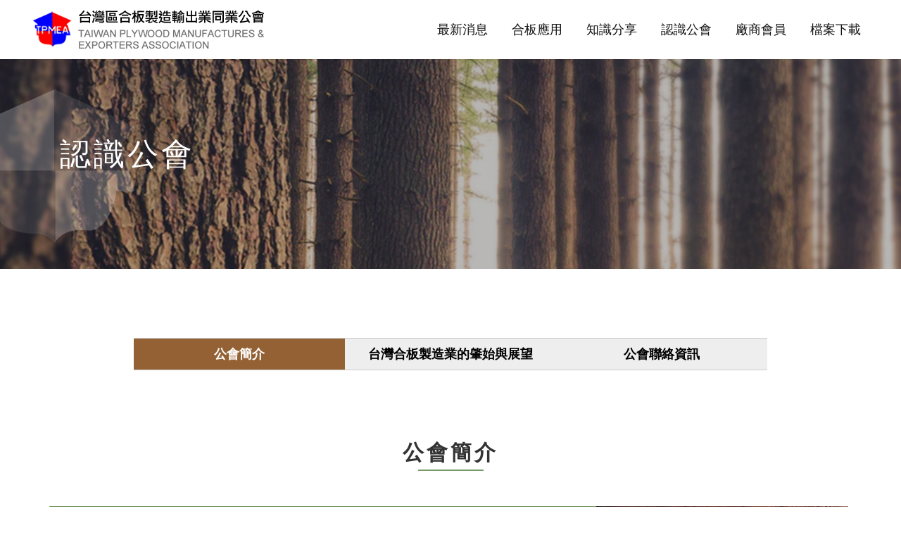

--- FILE ---
content_type: text/html; charset=UTF-8
request_url: https://www.tpmea.org.tw/page/about
body_size: 9725
content:
<!DOCTYPE html>
<html lang="zh-TW">
<head>
    <meta charset="UTF-8">
    <meta http-equiv="X-UA-Compatible" content="IE=edge">
    <meta name="viewport" content="width=device-width, initial-scale=1" />
                <meta name="description" content="台灣區合板製造輸出業同業公會">
    <meta name="keywords" content="台灣區合板,合板公會,合板,角材,木材,低甲醛,木心板">
    
    <link rel="icon" type="image/png" href="https://www.tpmea.org.tw/favicon.ico">

        <link href="/build/css/main-386fb1312e.css" rel="stylesheet" />
    <link rel="canonical" href="https://www.tpmea.org.tw/page/about" />

    <title>公會簡介 | 台灣區合板製造輸出業同業公會</title>
    <meta property="og:description" content="台灣區合板製造輸出業同業公會" />
    <meta name="keywords" content="台灣區合板,合板公會,合板,角材,木材,低甲醛,木心板" />
    <meta property="og:image" content="https://www.tpmea.org.tw/images/banner.jpg"/>
    <script async src="https://www.googletagmanager.com/gtag/js?id=UA-134635487-1"></script>
<script>
    window.dataLayer = window.dataLayer || [];
    function gtag(){dataLayer.push(arguments);}
    gtag('js', new Date());

    gtag('config', 'UA-134635487-1');
</script>
</head>

    <body>
    <div class="page-loader-wrapper page-loader-wrapper-1">
        <div class="loader">
            <div class="sk-double-bounce">
                <div class="sk-child sk-double-bounce1"></div>
                <div class="sk-child sk-double-bounce2"></div>
            </div>
        </div>
    </div>
        <header id="masterhead" class="site-header">
  <div class="container-fluid">
    <div class="row">
      <nav class="navbar navbar-default">
        <div class="container-fluid">
          <div class="navbar-header">
            <button type="button" class="navbar-toggle" data-toggle="collapse" data-target="#bs-example-navbar-collapse-1">
              <span class="sr-only">Toggle navigation</span>
              <span class="icon-bar"></span>
              <span class="icon-bar"></span>
              <span class="icon-bar"></span>
            </button>

            <div class="site-branding">
              <a class="navbar-brand-class" href="https://www.tpmea.org.tw"><img src="/images/logo.png" alt=""></a>
            </div>
          </div>

          <div id="bs-example-navbar-collapse-1" class="collapse navbar-collapse">
            <ul id="menu-main-menu" class="nav navbar-nav pull-right">
              <li class="dropdown">
                <a class="nav-link dropdown-toggle" href="https://www.tpmea.org.tw/article/news" id="navbarDropdown" role="button" data-toggle="dropdown" aria-haspopup="true" aria-expanded="false">最新消息</a>
                <ul class="dropdown-menu" aria-labelledby="navbarDropdown">
                                      <li><a href="https://www.tpmea.org.tw/article/news/1">會務</a></li>
                                      <li><a href="https://www.tpmea.org.tw/article/news/2">法令</a></li>
                                      <li><a href="https://www.tpmea.org.tw/article/news/3">其他</a></li>
                                  </ul>
              </li>
              <li class="dropdown">
                <a class="nav-link dropdown-toggle" href="https://www.tpmea.org.tw/page/app" id="navbarDropdown" role="button" data-toggle="dropdown" aria-haspopup="true" aria-expanded="false">合板應用</a>
                <ul class="dropdown-menu" aria-labelledby="navbarDropdown">
                  <li><a href="https://www.tpmea.org.tw/page/app1">普通合板</a></li>
                  <li><a href="https://www.tpmea.org.tw/page/app2">木心板</a></li>
                  <li><a href="https://www.tpmea.org.tw/page/app3">裝飾用合板</a></li>
                  <li><a href="https://www.tpmea.org.tw/page/app4">木質地板</a></li>
                  <li><a href="https://www.tpmea.org.tw/page/app5">單板層積材LVL</a></li>
                </ul>
              </li>
              <li class="dropdown">
                <a class="nav-link dropdown-toggle" href="https://www.tpmea.org.tw/article/knowledge/4" id="navbarDropdown" role="button" data-toggle="dropdown" aria-haspopup="true" aria-expanded="false">知識分享</a>
                <ul class="dropdown-menu" aria-labelledby="navbarDropdown">
                                    <li><a href="https://www.tpmea.org.tw/article/knowledge/4">蟲害/甲醛相關</a></li>
                                    <li><a href="https://www.tpmea.org.tw/article/knowledge/7">板類製品知識</a></li>
                                    <li><a href="https://www.tpmea.org.tw/article/knowledge/13">產業知識與相關法規</a></li>
                                  </ul>
              </li>
              <li class="dropdown">
                <a class="nav-link dropdown-toggle" href="https://www.tpmea.org.tw/page/about" id="navbarDropdown" role="button" data-toggle="dropdown" aria-haspopup="true" aria-expanded="false">認識公會</a>
                <ul class="dropdown-menu" aria-labelledby="navbarDropdown">
                  <li><a href="https://www.tpmea.org.tw/page/about">公會簡介</a></li>
                  <li><a href="https://www.tpmea.org.tw/page/history">台灣合板製造業的肇始與展望</a></li>
                  <li><a href="https://www.tpmea.org.tw/page/contact-us">公會聯絡資訊</a></li>
                </ul>
              </li>
              <li class="dropdown">
                <a class="nav-link dropdown-toggle" href="https://www.tpmea.org.tw/article/partner/16" id="navbarDropdown" role="button" data-toggle="dropdown" aria-haspopup="true" aria-expanded="false">廠商會員</a>
                <ul class="dropdown-menu" aria-labelledby="navbarDropdown">
                                      <li><a href="https://www.tpmea.org.tw/article/partner/16">製造商</a></li>
                                      <li><a href="https://www.tpmea.org.tw/article/partner/20">進口商</a></li>
                                      <li><a href="https://www.tpmea.org.tw/article/partner/21">批發買賣</a></li>
                                      <li><a href="https://www.tpmea.org.tw/article/partner/22">其他</a></li>
                                  </ul>
              </li>
              <li>
                <a href="https://www.tpmea.org.tw/article/download">檔案下載</a>
              </li>
            </ul>
          </div>
        </div>
      </nav>
    </div>
  </div>
</header>            <div class="sub-banner-con text-center about-banner col-xs-12">
   <div class="container">
     <div class="sub-banner col-xs-12">
         <div>
            <img src="/images/pic-shield.png">
            <h2 class="white-text robotoslub-font">認識公會</h2>
         </div>
        </div>
   </div>
</div>

<div class="cnt-con content-box padding-top padding-bottom">

  <ul id="page_nav" class="pli3">
   <li><a href="/page/about" class="active"><p>公會簡介</p></a></li>
   <li><a href="/page/history"><p>台灣合板製造業的肇始與展望</p></a></li>
   <li><a href="/page/contact-us"><p>公會聯絡資訊</p></a></li>
  </ul>

    <h3>公會簡介</h3>
    <div class="container">

      <div class="intro_wrap flex">
        <div class="in_l2">
         <p>
           台灣區合板製造輸出業同業公會於民國51年11月27日正式立案，至今已逾50年。臺灣合板出口，在民國53、54年曾居美國進口市場第1位；民國55年的外銷量高居世界第2位；至民國60年，合板外銷比重高達94%。在早年政府大力倡導外銷、爭取外匯的年代，合板產業為國家累積不少外匯，不僅提供了國內大量就業，也連帶推動了相關產業的發展，例如：膠水、膠帶、化學、機械、五金、製材、家具、船務、運輸………等等。
         </p>
         <p>
           70年代以後合板業發展環境受鄰近國家興起而外移，且台灣本地的資源有限、人工成本亦於當時大增，故台灣合板製造業陸續改為以後段加工製程為主，目前僅留2家全程製造的合板製造廠。公會目前會員數逾60家，涵蓋國內主要製造業者與進口商業者。
         </p>
        </div>
        <div class="in_r2">
        </div>
      </div>

      <h4>公會任務</h4>
      <div class="txt-con container">
        <p>※ 關於會員輸出商品之介紹、保管、選擇、包裝、裝運、商品檢驗及其他營業上共同設施事項。</p>
        <p>※ 關於海外市場之開拓調查事項。</p>
        <p>※ 關於統一訂定本業產品規格及其他必要事項。</p>
        <p>※ 關於合板製造技術之研究改良以及合作事項。</p>
        <p>※ 關於協助會員廠商原料機器籌購事項。</p>
        <p>※ 關於本業產品內外銷售事項。</p>
        <p>※ 關於本業外銷運輸工具之接洽事項。</p>
        <p>※ 關於產品之調查統計事項。</p>
        <p>※ 關於同業糾紛之調處仲裁事項。</p>
        <p>※ 關於各項社會運動之參加事項。</p>
        <p>※ 關於協助會員工廠資金籌措事項。</p>
        <p>※ 關於主管官署交辦事項。</p>
        <p>※ 關於政府經建政策之協助推行暨提供改進事項。</p>
        <p>※ 關於勞資合作爭議之協調事項。</p>
      </div>

      <br><br>

      <h4>公會組織</h4>
      <div class="txt-con container" align="center">
        <img src="/images/pic-org.png">
      </div>
    </div>
</div>
        <footer class="footer-con col-xs-12 text-center">
    <div class="container">
        Copyright © 2018 All rights reserved.
    </div>
</footer>
        <script src="/build/js/all-98f8184f25.js"></script>
                </body>
</html>

--- FILE ---
content_type: text/css
request_url: https://www.tpmea.org.tw/build/css/main-386fb1312e.css
body_size: 389567
content:
/*!
 * Bootstrap v3.3.7 (http://getbootstrap.com)
 * Copyright 2011-2016 Twitter, Inc.
 * Licensed under MIT (https://github.com/twbs/bootstrap/blob/master/LICENSE)
 */
/*! normalize.css v3.0.3 | MIT License | github.com/necolas/normalize.css */
html {
  font-family: sans-serif;
  -webkit-text-size-adjust: 100%;
      -ms-text-size-adjust: 100%;
}
body {
  margin: 0;
}
article,
aside,
details,
figcaption,
figure,
footer,
header,
hgroup,
main,
menu,
nav,
section,
summary {
  display: block;
}
audio,
canvas,
progress,
video {
  display: inline-block;
  vertical-align: baseline;
}
audio:not([controls]) {
  display: none;
  height: 0;
}
[hidden],
template {
  display: none;
}
a {
  background-color: transparent;
}
a:active,
a:hover {
  outline: 0;
}
abbr[title] {
  border-bottom: 1px dotted;
}
b,
strong {
  font-weight: bold;
}
dfn {
  font-style: italic;
}
h1 {
  margin: .67em 0;
  font-size: 2em;
}
mark {
  color: #000;
  background: #ff0;
}
small {
  font-size: 80%;
}
sub,
sup {
  position: relative;
  font-size: 75%;
  line-height: 0;
  vertical-align: baseline;
}
sup {
  top: -.5em;
}
sub {
  bottom: -.25em;
}
img {
  border: 0;
}
svg:not(:root) {
  overflow: hidden;
}
figure {
  margin: 1em 40px;
}
hr {
  height: 0;
  -webkit-box-sizing: content-box;
     -moz-box-sizing: content-box;
          box-sizing: content-box;
}
pre {
  overflow: auto;
}
code,
kbd,
pre,
samp {
  font-family: monospace, monospace;
  font-size: 1em;
}
button,
input,
optgroup,
select,
textarea {
  margin: 0;
  font: inherit;
  color: inherit;
}
button {
  overflow: visible;
}
button,
select {
  text-transform: none;
}
button,
html input[type="button"],
input[type="reset"],
input[type="submit"] {
  -webkit-appearance: button;
  cursor: pointer;
}
button[disabled],
html input[disabled] {
  cursor: default;
}
button::-moz-focus-inner,
input::-moz-focus-inner {
  padding: 0;
  border: 0;
}
input {
  line-height: normal;
}
input[type="checkbox"],
input[type="radio"] {
  -webkit-box-sizing: border-box;
     -moz-box-sizing: border-box;
          box-sizing: border-box;
  padding: 0;
}
input[type="number"]::-webkit-inner-spin-button,
input[type="number"]::-webkit-outer-spin-button {
  height: auto;
}
input[type="search"] {
  -webkit-box-sizing: content-box;
     -moz-box-sizing: content-box;
          box-sizing: content-box;
  -webkit-appearance: textfield;
}
input[type="search"]::-webkit-search-cancel-button,
input[type="search"]::-webkit-search-decoration {
  -webkit-appearance: none;
}
fieldset {
  padding: .35em .625em .75em;
  margin: 0 2px;
  border: 1px solid #c0c0c0;
}
legend {
  padding: 0;
  border: 0;
}
textarea {
  overflow: auto;
}
optgroup {
  font-weight: bold;
}
table {
  border-spacing: 0;
  border-collapse: collapse;
}
td,
th {
  padding: 0;
}
/*! Source: https://github.com/h5bp/html5-boilerplate/blob/master/src/build//css/main-386fb1312e.css */
@media print {
  *,
  *:before,
  *:after {
    color: #000 !important;
    text-shadow: none !important;
    background: transparent !important;
    -webkit-box-shadow: none !important;
            box-shadow: none !important;
  }
  a,
  a:visited {
    text-decoration: underline;
  }
  a[href]:after {
    content: " (" attr(href) ")";
  }
  abbr[title]:after {
    content: " (" attr(title) ")";
  }
  a[href^="#"]:after,
  a[href^="javascript:"]:after {
    content: "";
  }
  pre,
  blockquote {
    border: 1px solid #999;

    page-break-inside: avoid;
  }
  thead {
    display: table-header-group;
  }
  tr,
  img {
    page-break-inside: avoid;
  }
  img {
    max-width: 100% !important;
  }
  p,
  h2,
  h3 {
    orphans: 3;
    widows: 3;
  }
  h2,
  h3 {
    page-break-after: avoid;
  }
  .navbar {
    display: none;
  }
  .btn > .caret,
  .dropup > .btn > .caret {
    border-top-color: #000 !important;
  }
  .label {
    border: 1px solid #000;
  }
  .table {
    border-collapse: collapse !important;
  }
  .table td,
  .table th {
    background-color: #fff !important;
  }
  .table-bordered th,
  .table-bordered td {
    border: 1px solid #ddd !important;
  }
}
@font-face {
  font-family: 'Glyphicons Halflings';

  src: url('/fonts/glyphicons-halflings-regular.eot');
  src: url('/fonts/glyphicons-halflings-regular.eot?#iefix') format('embedded-opentype'), url('/fonts/glyphicons-halflings-regular.woff2') format('woff2'), url('/fonts/glyphicons-halflings-regular.woff') format('woff'), url('/fonts/glyphicons-halflings-regular.ttf') format('truetype'), url('/fonts/glyphicons-halflings-regular.svg#glyphicons_halflingsregular') format('svg');
}
.glyphicon {
  position: relative;
  top: 1px;
  display: inline-block;
  font-family: 'Glyphicons Halflings';
  font-style: normal;
  font-weight: normal;
  line-height: 1;

  -webkit-font-smoothing: antialiased;
  -moz-osx-font-smoothing: grayscale;
}
.glyphicon-asterisk:before {
  content: "\002a";
}
.glyphicon-plus:before {
  content: "\002b";
}
.glyphicon-euro:before,
.glyphicon-eur:before {
  content: "\20ac";
}
.glyphicon-minus:before {
  content: "\2212";
}
.glyphicon-cloud:before {
  content: "\2601";
}
.glyphicon-envelope:before {
  content: "\2709";
}
.glyphicon-pencil:before {
  content: "\270f";
}
.glyphicon-glass:before {
  content: "\e001";
}
.glyphicon-music:before {
  content: "\e002";
}
.glyphicon-search:before {
  content: "\e003";
}
.glyphicon-heart:before {
  content: "\e005";
}
.glyphicon-star:before {
  content: "\e006";
}
.glyphicon-star-empty:before {
  content: "\e007";
}
.glyphicon-user:before {
  content: "\e008";
}
.glyphicon-film:before {
  content: "\e009";
}
.glyphicon-th-large:before {
  content: "\e010";
}
.glyphicon-th:before {
  content: "\e011";
}
.glyphicon-th-list:before {
  content: "\e012";
}
.glyphicon-ok:before {
  content: "\e013";
}
.glyphicon-remove:before {
  content: "\e014";
}
.glyphicon-zoom-in:before {
  content: "\e015";
}
.glyphicon-zoom-out:before {
  content: "\e016";
}
.glyphicon-off:before {
  content: "\e017";
}
.glyphicon-signal:before {
  content: "\e018";
}
.glyphicon-cog:before {
  content: "\e019";
}
.glyphicon-trash:before {
  content: "\e020";
}
.glyphicon-home:before {
  content: "\e021";
}
.glyphicon-file:before {
  content: "\e022";
}
.glyphicon-time:before {
  content: "\e023";
}
.glyphicon-road:before {
  content: "\e024";
}
.glyphicon-download-alt:before {
  content: "\e025";
}
.glyphicon-download:before {
  content: "\e026";
}
.glyphicon-upload:before {
  content: "\e027";
}
.glyphicon-inbox:before {
  content: "\e028";
}
.glyphicon-play-circle:before {
  content: "\e029";
}
.glyphicon-repeat:before {
  content: "\e030";
}
.glyphicon-refresh:before {
  content: "\e031";
}
.glyphicon-list-alt:before {
  content: "\e032";
}
.glyphicon-lock:before {
  content: "\e033";
}
.glyphicon-flag:before {
  content: "\e034";
}
.glyphicon-headphones:before {
  content: "\e035";
}
.glyphicon-volume-off:before {
  content: "\e036";
}
.glyphicon-volume-down:before {
  content: "\e037";
}
.glyphicon-volume-up:before {
  content: "\e038";
}
.glyphicon-qrcode:before {
  content: "\e039";
}
.glyphicon-barcode:before {
  content: "\e040";
}
.glyphicon-tag:before {
  content: "\e041";
}
.glyphicon-tags:before {
  content: "\e042";
}
.glyphicon-book:before {
  content: "\e043";
}
.glyphicon-bookmark:before {
  content: "\e044";
}
.glyphicon-print:before {
  content: "\e045";
}
.glyphicon-camera:before {
  content: "\e046";
}
.glyphicon-font:before {
  content: "\e047";
}
.glyphicon-bold:before {
  content: "\e048";
}
.glyphicon-italic:before {
  content: "\e049";
}
.glyphicon-text-height:before {
  content: "\e050";
}
.glyphicon-text-width:before {
  content: "\e051";
}
.glyphicon-align-left:before {
  content: "\e052";
}
.glyphicon-align-center:before {
  content: "\e053";
}
.glyphicon-align-right:before {
  content: "\e054";
}
.glyphicon-align-justify:before {
  content: "\e055";
}
.glyphicon-list:before {
  content: "\e056";
}
.glyphicon-indent-left:before {
  content: "\e057";
}
.glyphicon-indent-right:before {
  content: "\e058";
}
.glyphicon-facetime-video:before {
  content: "\e059";
}
.glyphicon-picture:before {
  content: "\e060";
}
.glyphicon-map-marker:before {
  content: "\e062";
}
.glyphicon-adjust:before {
  content: "\e063";
}
.glyphicon-tint:before {
  content: "\e064";
}
.glyphicon-edit:before {
  content: "\e065";
}
.glyphicon-share:before {
  content: "\e066";
}
.glyphicon-check:before {
  content: "\e067";
}
.glyphicon-move:before {
  content: "\e068";
}
.glyphicon-step-backward:before {
  content: "\e069";
}
.glyphicon-fast-backward:before {
  content: "\e070";
}
.glyphicon-backward:before {
  content: "\e071";
}
.glyphicon-play:before {
  content: "\e072";
}
.glyphicon-pause:before {
  content: "\e073";
}
.glyphicon-stop:before {
  content: "\e074";
}
.glyphicon-forward:before {
  content: "\e075";
}
.glyphicon-fast-forward:before {
  content: "\e076";
}
.glyphicon-step-forward:before {
  content: "\e077";
}
.glyphicon-eject:before {
  content: "\e078";
}
.glyphicon-chevron-left:before {
  content: "\e079";
}
.glyphicon-chevron-right:before {
  content: "\e080";
}
.glyphicon-plus-sign:before {
  content: "\e081";
}
.glyphicon-minus-sign:before {
  content: "\e082";
}
.glyphicon-remove-sign:before {
  content: "\e083";
}
.glyphicon-ok-sign:before {
  content: "\e084";
}
.glyphicon-question-sign:before {
  content: "\e085";
}
.glyphicon-info-sign:before {
  content: "\e086";
}
.glyphicon-screenshot:before {
  content: "\e087";
}
.glyphicon-remove-circle:before {
  content: "\e088";
}
.glyphicon-ok-circle:before {
  content: "\e089";
}
.glyphicon-ban-circle:before {
  content: "\e090";
}
.glyphicon-arrow-left:before {
  content: "\e091";
}
.glyphicon-arrow-right:before {
  content: "\e092";
}
.glyphicon-arrow-up:before {
  content: "\e093";
}
.glyphicon-arrow-down:before {
  content: "\e094";
}
.glyphicon-share-alt:before {
  content: "\e095";
}
.glyphicon-resize-full:before {
  content: "\e096";
}
.glyphicon-resize-small:before {
  content: "\e097";
}
.glyphicon-exclamation-sign:before {
  content: "\e101";
}
.glyphicon-gift:before {
  content: "\e102";
}
.glyphicon-leaf:before {
  content: "\e103";
}
.glyphicon-fire:before {
  content: "\e104";
}
.glyphicon-eye-open:before {
  content: "\e105";
}
.glyphicon-eye-close:before {
  content: "\e106";
}
.glyphicon-warning-sign:before {
  content: "\e107";
}
.glyphicon-plane:before {
  content: "\e108";
}
.glyphicon-calendar:before {
  content: "\e109";
}
.glyphicon-random:before {
  content: "\e110";
}
.glyphicon-comment:before {
  content: "\e111";
}
.glyphicon-magnet:before {
  content: "\e112";
}
.glyphicon-chevron-up:before {
  content: "\e113";
}
.glyphicon-chevron-down:before {
  content: "\e114";
}
.glyphicon-retweet:before {
  content: "\e115";
}
.glyphicon-shopping-cart:before {
  content: "\e116";
}
.glyphicon-folder-close:before {
  content: "\e117";
}
.glyphicon-folder-open:before {
  content: "\e118";
}
.glyphicon-resize-vertical:before {
  content: "\e119";
}
.glyphicon-resize-horizontal:before {
  content: "\e120";
}
.glyphicon-hdd:before {
  content: "\e121";
}
.glyphicon-bullhorn:before {
  content: "\e122";
}
.glyphicon-bell:before {
  content: "\e123";
}
.glyphicon-certificate:before {
  content: "\e124";
}
.glyphicon-thumbs-up:before {
  content: "\e125";
}
.glyphicon-thumbs-down:before {
  content: "\e126";
}
.glyphicon-hand-right:before {
  content: "\e127";
}
.glyphicon-hand-left:before {
  content: "\e128";
}
.glyphicon-hand-up:before {
  content: "\e129";
}
.glyphicon-hand-down:before {
  content: "\e130";
}
.glyphicon-circle-arrow-right:before {
  content: "\e131";
}
.glyphicon-circle-arrow-left:before {
  content: "\e132";
}
.glyphicon-circle-arrow-up:before {
  content: "\e133";
}
.glyphicon-circle-arrow-down:before {
  content: "\e134";
}
.glyphicon-globe:before {
  content: "\e135";
}
.glyphicon-wrench:before {
  content: "\e136";
}
.glyphicon-tasks:before {
  content: "\e137";
}
.glyphicon-filter:before {
  content: "\e138";
}
.glyphicon-briefcase:before {
  content: "\e139";
}
.glyphicon-fullscreen:before {
  content: "\e140";
}
.glyphicon-dashboard:before {
  content: "\e141";
}
.glyphicon-paperclip:before {
  content: "\e142";
}
.glyphicon-heart-empty:before {
  content: "\e143";
}
.glyphicon-link:before {
  content: "\e144";
}
.glyphicon-phone:before {
  content: "\e145";
}
.glyphicon-pushpin:before {
  content: "\e146";
}
.glyphicon-usd:before {
  content: "\e148";
}
.glyphicon-gbp:before {
  content: "\e149";
}
.glyphicon-sort:before {
  content: "\e150";
}
.glyphicon-sort-by-alphabet:before {
  content: "\e151";
}
.glyphicon-sort-by-alphabet-alt:before {
  content: "\e152";
}
.glyphicon-sort-by-order:before {
  content: "\e153";
}
.glyphicon-sort-by-order-alt:before {
  content: "\e154";
}
.glyphicon-sort-by-attributes:before {
  content: "\e155";
}
.glyphicon-sort-by-attributes-alt:before {
  content: "\e156";
}
.glyphicon-unchecked:before {
  content: "\e157";
}
.glyphicon-expand:before {
  content: "\e158";
}
.glyphicon-collapse-down:before {
  content: "\e159";
}
.glyphicon-collapse-up:before {
  content: "\e160";
}
.glyphicon-log-in:before {
  content: "\e161";
}
.glyphicon-flash:before {
  content: "\e162";
}
.glyphicon-log-out:before {
  content: "\e163";
}
.glyphicon-new-window:before {
  content: "\e164";
}
.glyphicon-record:before {
  content: "\e165";
}
.glyphicon-save:before {
  content: "\e166";
}
.glyphicon-open:before {
  content: "\e167";
}
.glyphicon-saved:before {
  content: "\e168";
}
.glyphicon-import:before {
  content: "\e169";
}
.glyphicon-export:before {
  content: "\e170";
}
.glyphicon-send:before {
  content: "\e171";
}
.glyphicon-floppy-disk:before {
  content: "\e172";
}
.glyphicon-floppy-saved:before {
  content: "\e173";
}
.glyphicon-floppy-remove:before {
  content: "\e174";
}
.glyphicon-floppy-save:before {
  content: "\e175";
}
.glyphicon-floppy-open:before {
  content: "\e176";
}
.glyphicon-credit-card:before {
  content: "\e177";
}
.glyphicon-transfer:before {
  content: "\e178";
}
.glyphicon-cutlery:before {
  content: "\e179";
}
.glyphicon-header:before {
  content: "\e180";
}
.glyphicon-compressed:before {
  content: "\e181";
}
.glyphicon-earphone:before {
  content: "\e182";
}
.glyphicon-phone-alt:before {
  content: "\e183";
}
.glyphicon-tower:before {
  content: "\e184";
}
.glyphicon-stats:before {
  content: "\e185";
}
.glyphicon-sd-video:before {
  content: "\e186";
}
.glyphicon-hd-video:before {
  content: "\e187";
}
.glyphicon-subtitles:before {
  content: "\e188";
}
.glyphicon-sound-stereo:before {
  content: "\e189";
}
.glyphicon-sound-dolby:before {
  content: "\e190";
}
.glyphicon-sound-5-1:before {
  content: "\e191";
}
.glyphicon-sound-6-1:before {
  content: "\e192";
}
.glyphicon-sound-7-1:before {
  content: "\e193";
}
.glyphicon-copyright-mark:before {
  content: "\e194";
}
.glyphicon-registration-mark:before {
  content: "\e195";
}
.glyphicon-cloud-download:before {
  content: "\e197";
}
.glyphicon-cloud-upload:before {
  content: "\e198";
}
.glyphicon-tree-conifer:before {
  content: "\e199";
}
.glyphicon-tree-deciduous:before {
  content: "\e200";
}
.glyphicon-cd:before {
  content: "\e201";
}
.glyphicon-save-file:before {
  content: "\e202";
}
.glyphicon-open-file:before {
  content: "\e203";
}
.glyphicon-level-up:before {
  content: "\e204";
}
.glyphicon-copy:before {
  content: "\e205";
}
.glyphicon-paste:before {
  content: "\e206";
}
.glyphicon-alert:before {
  content: "\e209";
}
.glyphicon-equalizer:before {
  content: "\e210";
}
.glyphicon-king:before {
  content: "\e211";
}
.glyphicon-queen:before {
  content: "\e212";
}
.glyphicon-pawn:before {
  content: "\e213";
}
.glyphicon-bishop:before {
  content: "\e214";
}
.glyphicon-knight:before {
  content: "\e215";
}
.glyphicon-baby-formula:before {
  content: "\e216";
}
.glyphicon-tent:before {
  content: "\26fa";
}
.glyphicon-blackboard:before {
  content: "\e218";
}
.glyphicon-bed:before {
  content: "\e219";
}
.glyphicon-apple:before {
  content: "\f8ff";
}
.glyphicon-erase:before {
  content: "\e221";
}
.glyphicon-hourglass:before {
  content: "\231b";
}
.glyphicon-lamp:before {
  content: "\e223";
}
.glyphicon-duplicate:before {
  content: "\e224";
}
.glyphicon-piggy-bank:before {
  content: "\e225";
}
.glyphicon-scissors:before {
  content: "\e226";
}
.glyphicon-bitcoin:before {
  content: "\e227";
}
.glyphicon-btc:before {
  content: "\e227";
}
.glyphicon-xbt:before {
  content: "\e227";
}
.glyphicon-yen:before {
  content: "\00a5";
}
.glyphicon-jpy:before {
  content: "\00a5";
}
.glyphicon-ruble:before {
  content: "\20bd";
}
.glyphicon-rub:before {
  content: "\20bd";
}
.glyphicon-scale:before {
  content: "\e230";
}
.glyphicon-ice-lolly:before {
  content: "\e231";
}
.glyphicon-ice-lolly-tasted:before {
  content: "\e232";
}
.glyphicon-education:before {
  content: "\e233";
}
.glyphicon-option-horizontal:before {
  content: "\e234";
}
.glyphicon-option-vertical:before {
  content: "\e235";
}
.glyphicon-menu-hamburger:before {
  content: "\e236";
}
.glyphicon-modal-window:before {
  content: "\e237";
}
.glyphicon-oil:before {
  content: "\e238";
}
.glyphicon-grain:before {
  content: "\e239";
}
.glyphicon-sunglasses:before {
  content: "\e240";
}
.glyphicon-text-size:before {
  content: "\e241";
}
.glyphicon-text-color:before {
  content: "\e242";
}
.glyphicon-text-background:before {
  content: "\e243";
}
.glyphicon-object-align-top:before {
  content: "\e244";
}
.glyphicon-object-align-bottom:before {
  content: "\e245";
}
.glyphicon-object-align-horizontal:before {
  content: "\e246";
}
.glyphicon-object-align-left:before {
  content: "\e247";
}
.glyphicon-object-align-vertical:before {
  content: "\e248";
}
.glyphicon-object-align-right:before {
  content: "\e249";
}
.glyphicon-triangle-right:before {
  content: "\e250";
}
.glyphicon-triangle-left:before {
  content: "\e251";
}
.glyphicon-triangle-bottom:before {
  content: "\e252";
}
.glyphicon-triangle-top:before {
  content: "\e253";
}
.glyphicon-console:before {
  content: "\e254";
}
.glyphicon-superscript:before {
  content: "\e255";
}
.glyphicon-subscript:before {
  content: "\e256";
}
.glyphicon-menu-left:before {
  content: "\e257";
}
.glyphicon-menu-right:before {
  content: "\e258";
}
.glyphicon-menu-down:before {
  content: "\e259";
}
.glyphicon-menu-up:before {
  content: "\e260";
}
* {
  -webkit-box-sizing: border-box;
     -moz-box-sizing: border-box;
          box-sizing: border-box;
}
*:before,
*:after {
  -webkit-box-sizing: border-box;
     -moz-box-sizing: border-box;
          box-sizing: border-box;
}
html {
  font-size: 10px;

  -webkit-tap-highlight-color: rgba(0, 0, 0, 0);
}
body {
  font-family: "Helvetica Neue", Helvetica, Arial, sans-serif;
  font-size: 14px;
  line-height: 1.42857143;
  color: #333;
  background-color: #fff;
}
input,
button,
select,
textarea {
  font-family: inherit;
  font-size: inherit;
  line-height: inherit;
}
a {
  color: #337ab7;
  text-decoration: none;
}
a:hover,
a:focus {
  color: #23527c;
  text-decoration: underline;
}
a:focus {
  outline: 5px auto -webkit-focus-ring-color;
  outline-offset: -2px;
}
figure {
  margin: 0;
}
img {
  vertical-align: middle;
}
.img-responsive,
.thumbnail > img,
.thumbnail a > img,
.carousel-inner > .item > img,
.carousel-inner > .item > a > img {
  display: block;
  max-width: 100%;
  height: auto;
}
.img-rounded {
  border-radius: 6px;
}
.img-thumbnail {
  display: inline-block;
  max-width: 100%;
  height: auto;
  padding: 4px;
  line-height: 1.42857143;
  background-color: #fff;
  border: 1px solid #ddd;
  border-radius: 4px;
  -webkit-transition: all .2s ease-in-out;
       -o-transition: all .2s ease-in-out;
          transition: all .2s ease-in-out;
}
.img-circle {
  border-radius: 50%;
}
hr {
  margin-top: 20px;
  margin-bottom: 20px;
  border: 0;
  border-top: 1px solid #eee;
}
.sr-only {
  position: absolute;
  width: 1px;
  height: 1px;
  padding: 0;
  margin: -1px;
  overflow: hidden;
  clip: rect(0, 0, 0, 0);
  border: 0;
}
.sr-only-focusable:active,
.sr-only-focusable:focus {
  position: static;
  width: auto;
  height: auto;
  margin: 0;
  overflow: visible;
  clip: auto;
}
[role="button"] {
  cursor: pointer;
}
h1,
h2,
h3,
h4,
h5,
h6,
.h1,
.h2,
.h3,
.h4,
.h5,
.h6 {
  font-family: inherit;
  font-weight: 500;
  line-height: 1.1;
  color: inherit;
}
h1 small,
h2 small,
h3 small,
h4 small,
h5 small,
h6 small,
.h1 small,
.h2 small,
.h3 small,
.h4 small,
.h5 small,
.h6 small,
h1 .small,
h2 .small,
h3 .small,
h4 .small,
h5 .small,
h6 .small,
.h1 .small,
.h2 .small,
.h3 .small,
.h4 .small,
.h5 .small,
.h6 .small {
  font-weight: normal;
  line-height: 1;
  color: #777;
}
h1,
.h1,
h2,
.h2,
h3,
.h3 {
  margin-top: 20px;
  margin-bottom: 10px;
}
h1 small,
.h1 small,
h2 small,
.h2 small,
h3 small,
.h3 small,
h1 .small,
.h1 .small,
h2 .small,
.h2 .small,
h3 .small,
.h3 .small {
  font-size: 65%;
}
h4,
.h4,
h5,
.h5,
h6,
.h6 {
  margin-top: 10px;
  margin-bottom: 10px;
}
h4 small,
.h4 small,
h5 small,
.h5 small,
h6 small,
.h6 small,
h4 .small,
.h4 .small,
h5 .small,
.h5 .small,
h6 .small,
.h6 .small {
  font-size: 75%;
}
h1,
.h1 {
  font-size: 36px;
}
h2,
.h2 {
  font-size: 30px;
}
h3,
.h3 {
  font-size: 24px;
}
h4,
.h4 {
  font-size: 18px;
}
h5,
.h5 {
  font-size: 14px;
}
h6,
.h6 {
  font-size: 12px;
}
p {
  margin: 0 0 10px;
}
.lead {
  margin-bottom: 20px;
  font-size: 16px;
  font-weight: 300;
  line-height: 1.4;
}
@media (min-width: 768px) {
  .lead {
    font-size: 21px;
  }
}
small,
.small {
  font-size: 85%;
}
mark,
.mark {
  padding: .2em;
  background-color: #fcf8e3;
}
.text-left {
  text-align: left;
}
.text-right {
  text-align: right;
}
.text-center {
  text-align: center;
}
.text-justify {
  text-align: justify;
}
.text-nowrap {
  white-space: nowrap;
}
.text-lowercase {
  text-transform: lowercase;
}
.text-uppercase {
  text-transform: uppercase;
}
.text-capitalize {
  text-transform: capitalize;
}
.text-muted {
  color: #777;
}
.text-primary {
  color: #337ab7;
}
a.text-primary:hover,
a.text-primary:focus {
  color: #286090;
}
.text-success {
  color: #3c763d;
}
a.text-success:hover,
a.text-success:focus {
  color: #2b542c;
}
.text-info {
  color: #31708f;
}
a.text-info:hover,
a.text-info:focus {
  color: #245269;
}
.text-warning {
  color: #8a6d3b;
}
a.text-warning:hover,
a.text-warning:focus {
  color: #66512c;
}
.text-danger {
  color: #a94442;
}
a.text-danger:hover,
a.text-danger:focus {
  color: #843534;
}
.bg-primary {
  color: #fff;
  background-color: #337ab7;
}
a.bg-primary:hover,
a.bg-primary:focus {
  background-color: #286090;
}
.bg-success {
  background-color: #dff0d8;
}
a.bg-success:hover,
a.bg-success:focus {
  background-color: #c1e2b3;
}
.bg-info {
  background-color: #d9edf7;
}
a.bg-info:hover,
a.bg-info:focus {
  background-color: #afd9ee;
}
.bg-warning {
  background-color: #fcf8e3;
}
a.bg-warning:hover,
a.bg-warning:focus {
  background-color: #f7ecb5;
}
.bg-danger {
  background-color: #f2dede;
}
a.bg-danger:hover,
a.bg-danger:focus {
  background-color: #e4b9b9;
}
.page-header {
  padding-bottom: 9px;
  margin: 40px 0 20px;
  border-bottom: 1px solid #eee;
}
ul,
ol {
  margin-top: 0;
  margin-bottom: 10px;
}
ul ul,
ol ul,
ul ol,
ol ol {
  margin-bottom: 0;
}
.list-unstyled {
  padding-left: 0;
  list-style: none;
}
.list-inline {
  padding-left: 0;
  margin-left: -5px;
  list-style: none;
}
.list-inline > li {
  display: inline-block;
  padding-right: 5px;
  padding-left: 5px;
}
dl {
  margin-top: 0;
  margin-bottom: 20px;
}
dt,
dd {
  line-height: 1.42857143;
}
dt {
  font-weight: bold;
}
dd {
  margin-left: 0;
}
@media (min-width: 768px) {
  .dl-horizontal dt {
    float: left;
    width: 160px;
    overflow: hidden;
    clear: left;
    text-align: right;
    text-overflow: ellipsis;
    white-space: nowrap;
  }
  .dl-horizontal dd {
    margin-left: 180px;
  }
}
abbr[title],
abbr[data-original-title] {
  cursor: help;
  border-bottom: 1px dotted #777;
}
.initialism {
  font-size: 90%;
  text-transform: uppercase;
}
blockquote {
  padding: 10px 20px;
  margin: 0 0 20px;
  font-size: 17.5px;
  border-left: 5px solid #eee;
}
blockquote p:last-child,
blockquote ul:last-child,
blockquote ol:last-child {
  margin-bottom: 0;
}
blockquote footer,
blockquote small,
blockquote .small {
  display: block;
  font-size: 80%;
  line-height: 1.42857143;
  color: #777;
}
blockquote footer:before,
blockquote small:before,
blockquote .small:before {
  content: '\2014 \00A0';
}
.blockquote-reverse,
blockquote.pull-right {
  padding-right: 15px;
  padding-left: 0;
  text-align: right;
  border-right: 5px solid #eee;
  border-left: 0;
}
.blockquote-reverse footer:before,
blockquote.pull-right footer:before,
.blockquote-reverse small:before,
blockquote.pull-right small:before,
.blockquote-reverse .small:before,
blockquote.pull-right .small:before {
  content: '';
}
.blockquote-reverse footer:after,
blockquote.pull-right footer:after,
.blockquote-reverse small:after,
blockquote.pull-right small:after,
.blockquote-reverse .small:after,
blockquote.pull-right .small:after {
  content: '\00A0 \2014';
}
address {
  margin-bottom: 20px;
  font-style: normal;
  line-height: 1.42857143;
}
code,
kbd,
pre,
samp {
  font-family: Menlo, Monaco, Consolas, "Courier New", monospace;
}
code {
  padding: 2px 4px;
  font-size: 90%;
  color: #c7254e;
  background-color: #f9f2f4;
  border-radius: 4px;
}
kbd {
  padding: 2px 4px;
  font-size: 90%;
  color: #fff;
  background-color: #333;
  border-radius: 3px;
  -webkit-box-shadow: inset 0 -1px 0 rgba(0, 0, 0, .25);
          box-shadow: inset 0 -1px 0 rgba(0, 0, 0, .25);
}
kbd kbd {
  padding: 0;
  font-size: 100%;
  font-weight: bold;
  -webkit-box-shadow: none;
          box-shadow: none;
}
pre {
  display: block;
  padding: 9.5px;
  margin: 0 0 10px;
  font-size: 13px;
  line-height: 1.42857143;
  color: #333;
  word-break: break-all;
  word-wrap: break-word;
  background-color: #f5f5f5;
  border: 1px solid #ccc;
  border-radius: 4px;
}
pre code {
  padding: 0;
  font-size: inherit;
  color: inherit;
  white-space: pre-wrap;
  background-color: transparent;
  border-radius: 0;
}
.pre-scrollable {
  max-height: 340px;
  overflow-y: scroll;
}
.container {
  padding-right: 15px;
  padding-left: 15px;
  margin-right: auto;
  margin-left: auto;
}
@media (min-width: 768px) {
  .container {
    width: 750px;
  }
}
@media (min-width: 992px) {
  .container {
    width: 970px;
  }
}
@media (min-width: 1200px) {
  .container {
    width: 1170px;
  }
}
.container-fluid {
  padding-right: 15px;
  padding-left: 15px;
  margin-right: auto;
  margin-left: auto;
}
.row {
  margin-right: -15px;
  margin-left: -15px;
}
.col-xs-1, .col-sm-1, .col-md-1, .col-lg-1, .col-xs-2, .col-sm-2, .col-md-2, .col-lg-2, .col-xs-3, .col-sm-3, .col-md-3, .col-lg-3, .col-xs-4, .col-sm-4, .col-md-4, .col-lg-4, .col-xs-5, .col-sm-5, .col-md-5, .col-lg-5, .col-xs-6, .col-sm-6, .col-md-6, .col-lg-6, .col-xs-7, .col-sm-7, .col-md-7, .col-lg-7, .col-xs-8, .col-sm-8, .col-md-8, .col-lg-8, .col-xs-9, .col-sm-9, .col-md-9, .col-lg-9, .col-xs-10, .col-sm-10, .col-md-10, .col-lg-10, .col-xs-11, .col-sm-11, .col-md-11, .col-lg-11, .col-xs-12, .col-sm-12, .col-md-12, .col-lg-12 {
  position: relative;
  min-height: 1px;
  padding-right: 15px;
  padding-left: 15px;
}
.col-xs-1, .col-xs-2, .col-xs-3, .col-xs-4, .col-xs-5, .col-xs-6, .col-xs-7, .col-xs-8, .col-xs-9, .col-xs-10, .col-xs-11, .col-xs-12 {
  float: left;
}
.col-xs-12 {
  width: 100%;
}
.col-xs-11 {
  width: 91.66666667%;
}
.col-xs-10 {
  width: 83.33333333%;
}
.col-xs-9 {
  width: 75%;
}
.col-xs-8 {
  width: 66.66666667%;
}
.col-xs-7 {
  width: 58.33333333%;
}
.col-xs-6 {
  width: 50%;
}
.col-xs-5 {
  width: 41.66666667%;
}
.col-xs-4 {
  width: 33.33333333%;
}
.col-xs-3 {
  width: 25%;
}
.col-xs-2 {
  width: 16.66666667%;
}
.col-xs-1 {
  width: 8.33333333%;
}
.col-xs-pull-12 {
  right: 100%;
}
.col-xs-pull-11 {
  right: 91.66666667%;
}
.col-xs-pull-10 {
  right: 83.33333333%;
}
.col-xs-pull-9 {
  right: 75%;
}
.col-xs-pull-8 {
  right: 66.66666667%;
}
.col-xs-pull-7 {
  right: 58.33333333%;
}
.col-xs-pull-6 {
  right: 50%;
}
.col-xs-pull-5 {
  right: 41.66666667%;
}
.col-xs-pull-4 {
  right: 33.33333333%;
}
.col-xs-pull-3 {
  right: 25%;
}
.col-xs-pull-2 {
  right: 16.66666667%;
}
.col-xs-pull-1 {
  right: 8.33333333%;
}
.col-xs-pull-0 {
  right: auto;
}
.col-xs-push-12 {
  left: 100%;
}
.col-xs-push-11 {
  left: 91.66666667%;
}
.col-xs-push-10 {
  left: 83.33333333%;
}
.col-xs-push-9 {
  left: 75%;
}
.col-xs-push-8 {
  left: 66.66666667%;
}
.col-xs-push-7 {
  left: 58.33333333%;
}
.col-xs-push-6 {
  left: 50%;
}
.col-xs-push-5 {
  left: 41.66666667%;
}
.col-xs-push-4 {
  left: 33.33333333%;
}
.col-xs-push-3 {
  left: 25%;
}
.col-xs-push-2 {
  left: 16.66666667%;
}
.col-xs-push-1 {
  left: 8.33333333%;
}
.col-xs-push-0 {
  left: auto;
}
.col-xs-offset-12 {
  margin-left: 100%;
}
.col-xs-offset-11 {
  margin-left: 91.66666667%;
}
.col-xs-offset-10 {
  margin-left: 83.33333333%;
}
.col-xs-offset-9 {
  margin-left: 75%;
}
.col-xs-offset-8 {
  margin-left: 66.66666667%;
}
.col-xs-offset-7 {
  margin-left: 58.33333333%;
}
.col-xs-offset-6 {
  margin-left: 50%;
}
.col-xs-offset-5 {
  margin-left: 41.66666667%;
}
.col-xs-offset-4 {
  margin-left: 33.33333333%;
}
.col-xs-offset-3 {
  margin-left: 25%;
}
.col-xs-offset-2 {
  margin-left: 16.66666667%;
}
.col-xs-offset-1 {
  margin-left: 8.33333333%;
}
.col-xs-offset-0 {
  margin-left: 0;
}
@media (min-width: 768px) {
  .col-sm-1, .col-sm-2, .col-sm-3, .col-sm-4, .col-sm-5, .col-sm-6, .col-sm-7, .col-sm-8, .col-sm-9, .col-sm-10, .col-sm-11, .col-sm-12 {
    float: left;
  }
  .col-sm-12 {
    width: 100%;
  }
  .col-sm-11 {
    width: 91.66666667%;
  }
  .col-sm-10 {
    width: 83.33333333%;
  }
  .col-sm-9 {
    width: 75%;
  }
  .col-sm-8 {
    width: 66.66666667%;
  }
  .col-sm-7 {
    width: 58.33333333%;
  }
  .col-sm-6 {
    width: 50%;
  }
  .col-sm-5 {
    width: 41.66666667%;
  }
  .col-sm-4 {
    width: 33.33333333%;
  }
  .col-sm-3 {
    width: 25%;
  }
  .col-sm-2 {
    width: 16.66666667%;
  }
  .col-sm-1 {
    width: 8.33333333%;
  }
  .col-sm-pull-12 {
    right: 100%;
  }
  .col-sm-pull-11 {
    right: 91.66666667%;
  }
  .col-sm-pull-10 {
    right: 83.33333333%;
  }
  .col-sm-pull-9 {
    right: 75%;
  }
  .col-sm-pull-8 {
    right: 66.66666667%;
  }
  .col-sm-pull-7 {
    right: 58.33333333%;
  }
  .col-sm-pull-6 {
    right: 50%;
  }
  .col-sm-pull-5 {
    right: 41.66666667%;
  }
  .col-sm-pull-4 {
    right: 33.33333333%;
  }
  .col-sm-pull-3 {
    right: 25%;
  }
  .col-sm-pull-2 {
    right: 16.66666667%;
  }
  .col-sm-pull-1 {
    right: 8.33333333%;
  }
  .col-sm-pull-0 {
    right: auto;
  }
  .col-sm-push-12 {
    left: 100%;
  }
  .col-sm-push-11 {
    left: 91.66666667%;
  }
  .col-sm-push-10 {
    left: 83.33333333%;
  }
  .col-sm-push-9 {
    left: 75%;
  }
  .col-sm-push-8 {
    left: 66.66666667%;
  }
  .col-sm-push-7 {
    left: 58.33333333%;
  }
  .col-sm-push-6 {
    left: 50%;
  }
  .col-sm-push-5 {
    left: 41.66666667%;
  }
  .col-sm-push-4 {
    left: 33.33333333%;
  }
  .col-sm-push-3 {
    left: 25%;
  }
  .col-sm-push-2 {
    left: 16.66666667%;
  }
  .col-sm-push-1 {
    left: 8.33333333%;
  }
  .col-sm-push-0 {
    left: auto;
  }
  .col-sm-offset-12 {
    margin-left: 100%;
  }
  .col-sm-offset-11 {
    margin-left: 91.66666667%;
  }
  .col-sm-offset-10 {
    margin-left: 83.33333333%;
  }
  .col-sm-offset-9 {
    margin-left: 75%;
  }
  .col-sm-offset-8 {
    margin-left: 66.66666667%;
  }
  .col-sm-offset-7 {
    margin-left: 58.33333333%;
  }
  .col-sm-offset-6 {
    margin-left: 50%;
  }
  .col-sm-offset-5 {
    margin-left: 41.66666667%;
  }
  .col-sm-offset-4 {
    margin-left: 33.33333333%;
  }
  .col-sm-offset-3 {
    margin-left: 25%;
  }
  .col-sm-offset-2 {
    margin-left: 16.66666667%;
  }
  .col-sm-offset-1 {
    margin-left: 8.33333333%;
  }
  .col-sm-offset-0 {
    margin-left: 0;
  }
}
@media (min-width: 992px) {
  .col-md-1, .col-md-2, .col-md-3, .col-md-4, .col-md-5, .col-md-6, .col-md-7, .col-md-8, .col-md-9, .col-md-10, .col-md-11, .col-md-12 {
    float: left;
  }
  .col-md-12 {
    width: 100%;
  }
  .col-md-11 {
    width: 91.66666667%;
  }
  .col-md-10 {
    width: 83.33333333%;
  }
  .col-md-9 {
    width: 75%;
  }
  .col-md-8 {
    width: 66.66666667%;
  }
  .col-md-7 {
    width: 58.33333333%;
  }
  .col-md-6 {
    width: 50%;
  }
  .col-md-5 {
    width: 41.66666667%;
  }
  .col-md-4 {
    width: 33.33333333%;
  }
  .col-md-3 {
    width: 25%;
  }
  .col-md-2 {
    width: 16.66666667%;
  }
  .col-md-1 {
    width: 8.33333333%;
  }
  .col-md-pull-12 {
    right: 100%;
  }
  .col-md-pull-11 {
    right: 91.66666667%;
  }
  .col-md-pull-10 {
    right: 83.33333333%;
  }
  .col-md-pull-9 {
    right: 75%;
  }
  .col-md-pull-8 {
    right: 66.66666667%;
  }
  .col-md-pull-7 {
    right: 58.33333333%;
  }
  .col-md-pull-6 {
    right: 50%;
  }
  .col-md-pull-5 {
    right: 41.66666667%;
  }
  .col-md-pull-4 {
    right: 33.33333333%;
  }
  .col-md-pull-3 {
    right: 25%;
  }
  .col-md-pull-2 {
    right: 16.66666667%;
  }
  .col-md-pull-1 {
    right: 8.33333333%;
  }
  .col-md-pull-0 {
    right: auto;
  }
  .col-md-push-12 {
    left: 100%;
  }
  .col-md-push-11 {
    left: 91.66666667%;
  }
  .col-md-push-10 {
    left: 83.33333333%;
  }
  .col-md-push-9 {
    left: 75%;
  }
  .col-md-push-8 {
    left: 66.66666667%;
  }
  .col-md-push-7 {
    left: 58.33333333%;
  }
  .col-md-push-6 {
    left: 50%;
  }
  .col-md-push-5 {
    left: 41.66666667%;
  }
  .col-md-push-4 {
    left: 33.33333333%;
  }
  .col-md-push-3 {
    left: 25%;
  }
  .col-md-push-2 {
    left: 16.66666667%;
  }
  .col-md-push-1 {
    left: 8.33333333%;
  }
  .col-md-push-0 {
    left: auto;
  }
  .col-md-offset-12 {
    margin-left: 100%;
  }
  .col-md-offset-11 {
    margin-left: 91.66666667%;
  }
  .col-md-offset-10 {
    margin-left: 83.33333333%;
  }
  .col-md-offset-9 {
    margin-left: 75%;
  }
  .col-md-offset-8 {
    margin-left: 66.66666667%;
  }
  .col-md-offset-7 {
    margin-left: 58.33333333%;
  }
  .col-md-offset-6 {
    margin-left: 50%;
  }
  .col-md-offset-5 {
    margin-left: 41.66666667%;
  }
  .col-md-offset-4 {
    margin-left: 33.33333333%;
  }
  .col-md-offset-3 {
    margin-left: 25%;
  }
  .col-md-offset-2 {
    margin-left: 16.66666667%;
  }
  .col-md-offset-1 {
    margin-left: 8.33333333%;
  }
  .col-md-offset-0 {
    margin-left: 0;
  }
}
@media (min-width: 1200px) {
  .col-lg-1, .col-lg-2, .col-lg-3, .col-lg-4, .col-lg-5, .col-lg-6, .col-lg-7, .col-lg-8, .col-lg-9, .col-lg-10, .col-lg-11, .col-lg-12 {
    float: left;
  }
  .col-lg-12 {
    width: 100%;
  }
  .col-lg-11 {
    width: 91.66666667%;
  }
  .col-lg-10 {
    width: 83.33333333%;
  }
  .col-lg-9 {
    width: 75%;
  }
  .col-lg-8 {
    width: 66.66666667%;
  }
  .col-lg-7 {
    width: 58.33333333%;
  }
  .col-lg-6 {
    width: 50%;
  }
  .col-lg-5 {
    width: 41.66666667%;
  }
  .col-lg-4 {
    width: 33.33333333%;
  }
  .col-lg-3 {
    width: 25%;
  }
  .col-lg-2 {
    width: 16.66666667%;
  }
  .col-lg-1 {
    width: 8.33333333%;
  }
  .col-lg-pull-12 {
    right: 100%;
  }
  .col-lg-pull-11 {
    right: 91.66666667%;
  }
  .col-lg-pull-10 {
    right: 83.33333333%;
  }
  .col-lg-pull-9 {
    right: 75%;
  }
  .col-lg-pull-8 {
    right: 66.66666667%;
  }
  .col-lg-pull-7 {
    right: 58.33333333%;
  }
  .col-lg-pull-6 {
    right: 50%;
  }
  .col-lg-pull-5 {
    right: 41.66666667%;
  }
  .col-lg-pull-4 {
    right: 33.33333333%;
  }
  .col-lg-pull-3 {
    right: 25%;
  }
  .col-lg-pull-2 {
    right: 16.66666667%;
  }
  .col-lg-pull-1 {
    right: 8.33333333%;
  }
  .col-lg-pull-0 {
    right: auto;
  }
  .col-lg-push-12 {
    left: 100%;
  }
  .col-lg-push-11 {
    left: 91.66666667%;
  }
  .col-lg-push-10 {
    left: 83.33333333%;
  }
  .col-lg-push-9 {
    left: 75%;
  }
  .col-lg-push-8 {
    left: 66.66666667%;
  }
  .col-lg-push-7 {
    left: 58.33333333%;
  }
  .col-lg-push-6 {
    left: 50%;
  }
  .col-lg-push-5 {
    left: 41.66666667%;
  }
  .col-lg-push-4 {
    left: 33.33333333%;
  }
  .col-lg-push-3 {
    left: 25%;
  }
  .col-lg-push-2 {
    left: 16.66666667%;
  }
  .col-lg-push-1 {
    left: 8.33333333%;
  }
  .col-lg-push-0 {
    left: auto;
  }
  .col-lg-offset-12 {
    margin-left: 100%;
  }
  .col-lg-offset-11 {
    margin-left: 91.66666667%;
  }
  .col-lg-offset-10 {
    margin-left: 83.33333333%;
  }
  .col-lg-offset-9 {
    margin-left: 75%;
  }
  .col-lg-offset-8 {
    margin-left: 66.66666667%;
  }
  .col-lg-offset-7 {
    margin-left: 58.33333333%;
  }
  .col-lg-offset-6 {
    margin-left: 50%;
  }
  .col-lg-offset-5 {
    margin-left: 41.66666667%;
  }
  .col-lg-offset-4 {
    margin-left: 33.33333333%;
  }
  .col-lg-offset-3 {
    margin-left: 25%;
  }
  .col-lg-offset-2 {
    margin-left: 16.66666667%;
  }
  .col-lg-offset-1 {
    margin-left: 8.33333333%;
  }
  .col-lg-offset-0 {
    margin-left: 0;
  }
}
table {
  background-color: transparent;
}
caption {
  padding-top: 8px;
  padding-bottom: 8px;
  color: #777;
  text-align: left;
}
th {
  text-align: left;
}
.table {
  width: 100%;
  max-width: 100%;
  margin-bottom: 20px;
}
.table > thead > tr > th,
.table > tbody > tr > th,
.table > tfoot > tr > th,
.table > thead > tr > td,
.table > tbody > tr > td,
.table > tfoot > tr > td {
  padding: 8px;
  line-height: 1.42857143;
  vertical-align: top;
  border-top: 1px solid #ddd;
}
.table > thead > tr > th {
  vertical-align: bottom;
  border-bottom: 2px solid #ddd;
}
.table > caption + thead > tr:first-child > th,
.table > colgroup + thead > tr:first-child > th,
.table > thead:first-child > tr:first-child > th,
.table > caption + thead > tr:first-child > td,
.table > colgroup + thead > tr:first-child > td,
.table > thead:first-child > tr:first-child > td {
  border-top: 0;
}
.table > tbody + tbody {
  border-top: 2px solid #ddd;
}
.table .table {
  background-color: #fff;
}
.table-condensed > thead > tr > th,
.table-condensed > tbody > tr > th,
.table-condensed > tfoot > tr > th,
.table-condensed > thead > tr > td,
.table-condensed > tbody > tr > td,
.table-condensed > tfoot > tr > td {
  padding: 5px;
}
.table-bordered {
  border: 1px solid #ddd;
}
.table-bordered > thead > tr > th,
.table-bordered > tbody > tr > th,
.table-bordered > tfoot > tr > th,
.table-bordered > thead > tr > td,
.table-bordered > tbody > tr > td,
.table-bordered > tfoot > tr > td {
  border: 1px solid #ddd;
}
.table-bordered > thead > tr > th,
.table-bordered > thead > tr > td {
  border-bottom-width: 2px;
}
.table-striped > tbody > tr:nth-of-type(odd) {
  background-color: #f9f9f9;
}
.table-hover > tbody > tr:hover {
  background-color: #f5f5f5;
}
table col[class*="col-"] {
  position: static;
  display: table-column;
  float: none;
}
table td[class*="col-"],
table th[class*="col-"] {
  position: static;
  display: table-cell;
  float: none;
}
.table > thead > tr > td.active,
.table > tbody > tr > td.active,
.table > tfoot > tr > td.active,
.table > thead > tr > th.active,
.table > tbody > tr > th.active,
.table > tfoot > tr > th.active,
.table > thead > tr.active > td,
.table > tbody > tr.active > td,
.table > tfoot > tr.active > td,
.table > thead > tr.active > th,
.table > tbody > tr.active > th,
.table > tfoot > tr.active > th {
  background-color: #f5f5f5;
}
.table-hover > tbody > tr > td.active:hover,
.table-hover > tbody > tr > th.active:hover,
.table-hover > tbody > tr.active:hover > td,
.table-hover > tbody > tr:hover > .active,
.table-hover > tbody > tr.active:hover > th {
  background-color: #e8e8e8;
}
.table > thead > tr > td.success,
.table > tbody > tr > td.success,
.table > tfoot > tr > td.success,
.table > thead > tr > th.success,
.table > tbody > tr > th.success,
.table > tfoot > tr > th.success,
.table > thead > tr.success > td,
.table > tbody > tr.success > td,
.table > tfoot > tr.success > td,
.table > thead > tr.success > th,
.table > tbody > tr.success > th,
.table > tfoot > tr.success > th {
  background-color: #dff0d8;
}
.table-hover > tbody > tr > td.success:hover,
.table-hover > tbody > tr > th.success:hover,
.table-hover > tbody > tr.success:hover > td,
.table-hover > tbody > tr:hover > .success,
.table-hover > tbody > tr.success:hover > th {
  background-color: #d0e9c6;
}
.table > thead > tr > td.info,
.table > tbody > tr > td.info,
.table > tfoot > tr > td.info,
.table > thead > tr > th.info,
.table > tbody > tr > th.info,
.table > tfoot > tr > th.info,
.table > thead > tr.info > td,
.table > tbody > tr.info > td,
.table > tfoot > tr.info > td,
.table > thead > tr.info > th,
.table > tbody > tr.info > th,
.table > tfoot > tr.info > th {
  background-color: #d9edf7;
}
.table-hover > tbody > tr > td.info:hover,
.table-hover > tbody > tr > th.info:hover,
.table-hover > tbody > tr.info:hover > td,
.table-hover > tbody > tr:hover > .info,
.table-hover > tbody > tr.info:hover > th {
  background-color: #c4e3f3;
}
.table > thead > tr > td.warning,
.table > tbody > tr > td.warning,
.table > tfoot > tr > td.warning,
.table > thead > tr > th.warning,
.table > tbody > tr > th.warning,
.table > tfoot > tr > th.warning,
.table > thead > tr.warning > td,
.table > tbody > tr.warning > td,
.table > tfoot > tr.warning > td,
.table > thead > tr.warning > th,
.table > tbody > tr.warning > th,
.table > tfoot > tr.warning > th {
  background-color: #fcf8e3;
}
.table-hover > tbody > tr > td.warning:hover,
.table-hover > tbody > tr > th.warning:hover,
.table-hover > tbody > tr.warning:hover > td,
.table-hover > tbody > tr:hover > .warning,
.table-hover > tbody > tr.warning:hover > th {
  background-color: #faf2cc;
}
.table > thead > tr > td.danger,
.table > tbody > tr > td.danger,
.table > tfoot > tr > td.danger,
.table > thead > tr > th.danger,
.table > tbody > tr > th.danger,
.table > tfoot > tr > th.danger,
.table > thead > tr.danger > td,
.table > tbody > tr.danger > td,
.table > tfoot > tr.danger > td,
.table > thead > tr.danger > th,
.table > tbody > tr.danger > th,
.table > tfoot > tr.danger > th {
  background-color: #f2dede;
}
.table-hover > tbody > tr > td.danger:hover,
.table-hover > tbody > tr > th.danger:hover,
.table-hover > tbody > tr.danger:hover > td,
.table-hover > tbody > tr:hover > .danger,
.table-hover > tbody > tr.danger:hover > th {
  background-color: #ebcccc;
}
.table-responsive {
  min-height: .01%;
  overflow-x: auto;
}
@media screen and (max-width: 767px) {
  .table-responsive {
    width: 100%;
    margin-bottom: 15px;
    overflow-y: hidden;
    -ms-overflow-style: -ms-autohiding-scrollbar;
    border: 1px solid #ddd;
  }
  .table-responsive > .table {
    margin-bottom: 0;
  }
  .table-responsive > .table > thead > tr > th,
  .table-responsive > .table > tbody > tr > th,
  .table-responsive > .table > tfoot > tr > th,
  .table-responsive > .table > thead > tr > td,
  .table-responsive > .table > tbody > tr > td,
  .table-responsive > .table > tfoot > tr > td {
    white-space: nowrap;
  }
  .table-responsive > .table-bordered {
    border: 0;
  }
  .table-responsive > .table-bordered > thead > tr > th:first-child,
  .table-responsive > .table-bordered > tbody > tr > th:first-child,
  .table-responsive > .table-bordered > tfoot > tr > th:first-child,
  .table-responsive > .table-bordered > thead > tr > td:first-child,
  .table-responsive > .table-bordered > tbody > tr > td:first-child,
  .table-responsive > .table-bordered > tfoot > tr > td:first-child {
    border-left: 0;
  }
  .table-responsive > .table-bordered > thead > tr > th:last-child,
  .table-responsive > .table-bordered > tbody > tr > th:last-child,
  .table-responsive > .table-bordered > tfoot > tr > th:last-child,
  .table-responsive > .table-bordered > thead > tr > td:last-child,
  .table-responsive > .table-bordered > tbody > tr > td:last-child,
  .table-responsive > .table-bordered > tfoot > tr > td:last-child {
    border-right: 0;
  }
  .table-responsive > .table-bordered > tbody > tr:last-child > th,
  .table-responsive > .table-bordered > tfoot > tr:last-child > th,
  .table-responsive > .table-bordered > tbody > tr:last-child > td,
  .table-responsive > .table-bordered > tfoot > tr:last-child > td {
    border-bottom: 0;
  }
}
fieldset {
  min-width: 0;
  padding: 0;
  margin: 0;
  border: 0;
}
legend {
  display: block;
  width: 100%;
  padding: 0;
  margin-bottom: 20px;
  font-size: 21px;
  line-height: inherit;
  color: #333;
  border: 0;
  border-bottom: 1px solid #e5e5e5;
}
label {
  display: inline-block;
  max-width: 100%;
  margin-bottom: 5px;
  font-weight: bold;
}
input[type="search"] {
  -webkit-box-sizing: border-box;
     -moz-box-sizing: border-box;
          box-sizing: border-box;
}
input[type="radio"],
input[type="checkbox"] {
  margin: 4px 0 0;
  margin-top: 1px \9;
  line-height: normal;
}
input[type="file"] {
  display: block;
}
input[type="range"] {
  display: block;
  width: 100%;
}
select[multiple],
select[size] {
  height: auto;
}
input[type="file"]:focus,
input[type="radio"]:focus,
input[type="checkbox"]:focus {
  outline: 5px auto -webkit-focus-ring-color;
  outline-offset: -2px;
}
output {
  display: block;
  padding-top: 7px;
  font-size: 14px;
  line-height: 1.42857143;
  color: #555;
}
.form-control {
  display: block;
  width: 100%;
  height: 34px;
  padding: 6px 12px;
  font-size: 14px;
  line-height: 1.42857143;
  color: #555;
  background-color: #fff;
  background-image: none;
  border: 1px solid #ccc;
  border-radius: 4px;
  -webkit-box-shadow: inset 0 1px 1px rgba(0, 0, 0, .075);
          box-shadow: inset 0 1px 1px rgba(0, 0, 0, .075);
  -webkit-transition: border-color ease-in-out .15s, -webkit-box-shadow ease-in-out .15s;
       -o-transition: border-color ease-in-out .15s, box-shadow ease-in-out .15s;
          transition: border-color ease-in-out .15s, box-shadow ease-in-out .15s;
}
.form-control:focus {
  border-color: #66afe9;
  outline: 0;
  -webkit-box-shadow: inset 0 1px 1px rgba(0,0,0,.075), 0 0 8px rgba(102, 175, 233, .6);
          box-shadow: inset 0 1px 1px rgba(0,0,0,.075), 0 0 8px rgba(102, 175, 233, .6);
}
.form-control::-moz-placeholder {
  color: #999;
  opacity: 1;
}
.form-control:-ms-input-placeholder {
  color: #999;
}
.form-control::-webkit-input-placeholder {
  color: #999;
}
.form-control::-ms-expand {
  background-color: transparent;
  border: 0;
}
.form-control[disabled],
.form-control[readonly],
fieldset[disabled] .form-control {
  background-color: #eee;
  opacity: 1;
}
.form-control[disabled],
fieldset[disabled] .form-control {
  cursor: not-allowed;
}
textarea.form-control {
  height: auto;
}
input[type="search"] {
  -webkit-appearance: none;
}
@media screen and (-webkit-min-device-pixel-ratio: 0) {
  input[type="date"].form-control,
  input[type="time"].form-control,
  input[type="datetime-local"].form-control,
  input[type="month"].form-control {
    line-height: 34px;
  }
  input[type="date"].input-sm,
  input[type="time"].input-sm,
  input[type="datetime-local"].input-sm,
  input[type="month"].input-sm,
  .input-group-sm input[type="date"],
  .input-group-sm input[type="time"],
  .input-group-sm input[type="datetime-local"],
  .input-group-sm input[type="month"] {
    line-height: 30px;
  }
  input[type="date"].input-lg,
  input[type="time"].input-lg,
  input[type="datetime-local"].input-lg,
  input[type="month"].input-lg,
  .input-group-lg input[type="date"],
  .input-group-lg input[type="time"],
  .input-group-lg input[type="datetime-local"],
  .input-group-lg input[type="month"] {
    line-height: 46px;
  }
}
.form-group {
  margin-bottom: 15px;
}
.radio,
.checkbox {
  position: relative;
  display: block;
  margin-top: 10px;
  margin-bottom: 10px;
}
.radio label,
.checkbox label {
  min-height: 20px;
  padding-left: 20px;
  margin-bottom: 0;
  font-weight: normal;
  cursor: pointer;
}
.radio input[type="radio"],
.radio-inline input[type="radio"],
.checkbox input[type="checkbox"],
.checkbox-inline input[type="checkbox"] {
  position: absolute;
  margin-top: 4px \9;
  margin-left: -20px;
}
.radio + .radio,
.checkbox + .checkbox {
  margin-top: -5px;
}
.radio-inline,
.checkbox-inline {
  position: relative;
  display: inline-block;
  padding-left: 20px;
  margin-bottom: 0;
  font-weight: normal;
  vertical-align: middle;
  cursor: pointer;
}
.radio-inline + .radio-inline,
.checkbox-inline + .checkbox-inline {
  margin-top: 0;
  margin-left: 10px;
}
input[type="radio"][disabled],
input[type="checkbox"][disabled],
input[type="radio"].disabled,
input[type="checkbox"].disabled,
fieldset[disabled] input[type="radio"],
fieldset[disabled] input[type="checkbox"] {
  cursor: not-allowed;
}
.radio-inline.disabled,
.checkbox-inline.disabled,
fieldset[disabled] .radio-inline,
fieldset[disabled] .checkbox-inline {
  cursor: not-allowed;
}
.radio.disabled label,
.checkbox.disabled label,
fieldset[disabled] .radio label,
fieldset[disabled] .checkbox label {
  cursor: not-allowed;
}
.form-control-static {
  min-height: 34px;
  padding-top: 7px;
  padding-bottom: 7px;
  margin-bottom: 0;
}
.form-control-static.input-lg,
.form-control-static.input-sm {
  padding-right: 0;
  padding-left: 0;
}
.input-sm {
  height: 30px;
  padding: 5px 10px;
  font-size: 12px;
  line-height: 1.5;
  border-radius: 3px;
}
select.input-sm {
  height: 30px;
  line-height: 30px;
}
textarea.input-sm,
select[multiple].input-sm {
  height: auto;
}
.form-group-sm .form-control {
  height: 30px;
  padding: 5px 10px;
  font-size: 12px;
  line-height: 1.5;
  border-radius: 3px;
}
.form-group-sm select.form-control {
  height: 30px;
  line-height: 30px;
}
.form-group-sm textarea.form-control,
.form-group-sm select[multiple].form-control {
  height: auto;
}
.form-group-sm .form-control-static {
  height: 30px;
  min-height: 32px;
  padding: 6px 10px;
  font-size: 12px;
  line-height: 1.5;
}
.input-lg {
  height: 46px;
  padding: 10px 16px;
  font-size: 18px;
  line-height: 1.3333333;
  border-radius: 6px;
}
select.input-lg {
  height: 46px;
  line-height: 46px;
}
textarea.input-lg,
select[multiple].input-lg {
  height: auto;
}
.form-group-lg .form-control {
  height: 46px;
  padding: 10px 16px;
  font-size: 18px;
  line-height: 1.3333333;
  border-radius: 6px;
}
.form-group-lg select.form-control {
  height: 46px;
  line-height: 46px;
}
.form-group-lg textarea.form-control,
.form-group-lg select[multiple].form-control {
  height: auto;
}
.form-group-lg .form-control-static {
  height: 46px;
  min-height: 38px;
  padding: 11px 16px;
  font-size: 18px;
  line-height: 1.3333333;
}
.has-feedback {
  position: relative;
}
.has-feedback .form-control {
  padding-right: 42.5px;
}
.form-control-feedback {
  position: absolute;
  top: 0;
  right: 0;
  z-index: 2;
  display: block;
  width: 34px;
  height: 34px;
  line-height: 34px;
  text-align: center;
  pointer-events: none;
}
.input-lg + .form-control-feedback,
.input-group-lg + .form-control-feedback,
.form-group-lg .form-control + .form-control-feedback {
  width: 46px;
  height: 46px;
  line-height: 46px;
}
.input-sm + .form-control-feedback,
.input-group-sm + .form-control-feedback,
.form-group-sm .form-control + .form-control-feedback {
  width: 30px;
  height: 30px;
  line-height: 30px;
}
.has-success .help-block,
.has-success .control-label,
.has-success .radio,
.has-success .checkbox,
.has-success .radio-inline,
.has-success .checkbox-inline,
.has-success.radio label,
.has-success.checkbox label,
.has-success.radio-inline label,
.has-success.checkbox-inline label {
  color: #3c763d;
}
.has-success .form-control {
  border-color: #3c763d;
  -webkit-box-shadow: inset 0 1px 1px rgba(0, 0, 0, .075);
          box-shadow: inset 0 1px 1px rgba(0, 0, 0, .075);
}
.has-success .form-control:focus {
  border-color: #2b542c;
  -webkit-box-shadow: inset 0 1px 1px rgba(0, 0, 0, .075), 0 0 6px #67b168;
          box-shadow: inset 0 1px 1px rgba(0, 0, 0, .075), 0 0 6px #67b168;
}
.has-success .input-group-addon {
  color: #3c763d;
  background-color: #dff0d8;
  border-color: #3c763d;
}
.has-success .form-control-feedback {
  color: #3c763d;
}
.has-warning .help-block,
.has-warning .control-label,
.has-warning .radio,
.has-warning .checkbox,
.has-warning .radio-inline,
.has-warning .checkbox-inline,
.has-warning.radio label,
.has-warning.checkbox label,
.has-warning.radio-inline label,
.has-warning.checkbox-inline label {
  color: #8a6d3b;
}
.has-warning .form-control {
  border-color: #8a6d3b;
  -webkit-box-shadow: inset 0 1px 1px rgba(0, 0, 0, .075);
          box-shadow: inset 0 1px 1px rgba(0, 0, 0, .075);
}
.has-warning .form-control:focus {
  border-color: #66512c;
  -webkit-box-shadow: inset 0 1px 1px rgba(0, 0, 0, .075), 0 0 6px #c0a16b;
          box-shadow: inset 0 1px 1px rgba(0, 0, 0, .075), 0 0 6px #c0a16b;
}
.has-warning .input-group-addon {
  color: #8a6d3b;
  background-color: #fcf8e3;
  border-color: #8a6d3b;
}
.has-warning .form-control-feedback {
  color: #8a6d3b;
}
.has-error .help-block,
.has-error .control-label,
.has-error .radio,
.has-error .checkbox,
.has-error .radio-inline,
.has-error .checkbox-inline,
.has-error.radio label,
.has-error.checkbox label,
.has-error.radio-inline label,
.has-error.checkbox-inline label {
  color: #a94442;
}
.has-error .form-control {
  border-color: #a94442;
  -webkit-box-shadow: inset 0 1px 1px rgba(0, 0, 0, .075);
          box-shadow: inset 0 1px 1px rgba(0, 0, 0, .075);
}
.has-error .form-control:focus {
  border-color: #843534;
  -webkit-box-shadow: inset 0 1px 1px rgba(0, 0, 0, .075), 0 0 6px #ce8483;
          box-shadow: inset 0 1px 1px rgba(0, 0, 0, .075), 0 0 6px #ce8483;
}
.has-error .input-group-addon {
  color: #a94442;
  background-color: #f2dede;
  border-color: #a94442;
}
.has-error .form-control-feedback {
  color: #a94442;
}
.has-feedback label ~ .form-control-feedback {
  top: 25px;
}
.has-feedback label.sr-only ~ .form-control-feedback {
  top: 0;
}
.help-block {
  display: block;
  margin-top: 5px;
  margin-bottom: 10px;
  color: #737373;
}
@media (min-width: 768px) {
  .form-inline .form-group {
    display: inline-block;
    margin-bottom: 0;
    vertical-align: middle;
  }
  .form-inline .form-control {
    display: inline-block;
    width: auto;
    vertical-align: middle;
  }
  .form-inline .form-control-static {
    display: inline-block;
  }
  .form-inline .input-group {
    display: inline-table;
    vertical-align: middle;
  }
  .form-inline .input-group .input-group-addon,
  .form-inline .input-group .input-group-btn,
  .form-inline .input-group .form-control {
    width: auto;
  }
  .form-inline .input-group > .form-control {
    width: 100%;
  }
  .form-inline .control-label {
    margin-bottom: 0;
    vertical-align: middle;
  }
  .form-inline .radio,
  .form-inline .checkbox {
    display: inline-block;
    margin-top: 0;
    margin-bottom: 0;
    vertical-align: middle;
  }
  .form-inline .radio label,
  .form-inline .checkbox label {
    padding-left: 0;
  }
  .form-inline .radio input[type="radio"],
  .form-inline .checkbox input[type="checkbox"] {
    position: relative;
    margin-left: 0;
  }
  .form-inline .has-feedback .form-control-feedback {
    top: 0;
  }
}
.form-horizontal .radio,
.form-horizontal .checkbox,
.form-horizontal .radio-inline,
.form-horizontal .checkbox-inline {
  padding-top: 7px;
  margin-top: 0;
  margin-bottom: 0;
}
.form-horizontal .radio,
.form-horizontal .checkbox {
  min-height: 27px;
}
.form-horizontal .form-group {
  margin-right: -15px;
  margin-left: -15px;
}
@media (min-width: 768px) {
  .form-horizontal .control-label {
    padding-top: 7px;
    margin-bottom: 0;
    text-align: right;
  }
}
.form-horizontal .has-feedback .form-control-feedback {
  right: 15px;
}
@media (min-width: 768px) {
  .form-horizontal .form-group-lg .control-label {
    padding-top: 11px;
    font-size: 18px;
  }
}
@media (min-width: 768px) {
  .form-horizontal .form-group-sm .control-label {
    padding-top: 6px;
    font-size: 12px;
  }
}
.btn {
  display: inline-block;
  padding: 6px 12px;
  margin-bottom: 0;
  font-size: 14px;
  font-weight: normal;
  line-height: 1.42857143;
  text-align: center;
  white-space: nowrap;
  vertical-align: middle;
  -ms-touch-action: manipulation;
      touch-action: manipulation;
  cursor: pointer;
  -webkit-user-select: none;
     -moz-user-select: none;
      -ms-user-select: none;
          user-select: none;
  background-image: none;
  border: 1px solid transparent;
  border-radius: 4px;
}
.btn:focus,
.btn:active:focus,
.btn.active:focus,
.btn.focus,
.btn:active.focus,
.btn.active.focus {
  outline: 5px auto -webkit-focus-ring-color;
  outline-offset: -2px;
}
.btn:hover,
.btn:focus,
.btn.focus {
  color: #333;
  text-decoration: none;
}
.btn:active,
.btn.active {
  background-image: none;
  outline: 0;
  -webkit-box-shadow: inset 0 3px 5px rgba(0, 0, 0, .125);
          box-shadow: inset 0 3px 5px rgba(0, 0, 0, .125);
}
.btn.disabled,
.btn[disabled],
fieldset[disabled] .btn {
  cursor: not-allowed;
  filter: alpha(opacity=65);
  -webkit-box-shadow: none;
          box-shadow: none;
  opacity: .65;
}
a.btn.disabled,
fieldset[disabled] a.btn {
  pointer-events: none;
}
.btn-default {
  color: #333;
  background-color: #fff;
  border-color: #ccc;
}
.btn-default:focus,
.btn-default.focus {
  color: #333;
  background-color: #e6e6e6;
  border-color: #8c8c8c;
}
.btn-default:hover {
  color: #333;
  background-color: #e6e6e6;
  border-color: #adadad;
}
.btn-default:active,
.btn-default.active,
.open > .dropdown-toggle.btn-default {
  color: #333;
  background-color: #e6e6e6;
  border-color: #adadad;
}
.btn-default:active:hover,
.btn-default.active:hover,
.open > .dropdown-toggle.btn-default:hover,
.btn-default:active:focus,
.btn-default.active:focus,
.open > .dropdown-toggle.btn-default:focus,
.btn-default:active.focus,
.btn-default.active.focus,
.open > .dropdown-toggle.btn-default.focus {
  color: #333;
  background-color: #d4d4d4;
  border-color: #8c8c8c;
}
.btn-default:active,
.btn-default.active,
.open > .dropdown-toggle.btn-default {
  background-image: none;
}
.btn-default.disabled:hover,
.btn-default[disabled]:hover,
fieldset[disabled] .btn-default:hover,
.btn-default.disabled:focus,
.btn-default[disabled]:focus,
fieldset[disabled] .btn-default:focus,
.btn-default.disabled.focus,
.btn-default[disabled].focus,
fieldset[disabled] .btn-default.focus {
  background-color: #fff;
  border-color: #ccc;
}
.btn-default .badge {
  color: #fff;
  background-color: #333;
}
.btn-primary {
  color: #fff;
  background-color: #337ab7;
  border-color: #2e6da4;
}
.btn-primary:focus,
.btn-primary.focus {
  color: #fff;
  background-color: #286090;
  border-color: #122b40;
}
.btn-primary:hover {
  color: #fff;
  background-color: #286090;
  border-color: #204d74;
}
.btn-primary:active,
.btn-primary.active,
.open > .dropdown-toggle.btn-primary {
  color: #fff;
  background-color: #286090;
  border-color: #204d74;
}
.btn-primary:active:hover,
.btn-primary.active:hover,
.open > .dropdown-toggle.btn-primary:hover,
.btn-primary:active:focus,
.btn-primary.active:focus,
.open > .dropdown-toggle.btn-primary:focus,
.btn-primary:active.focus,
.btn-primary.active.focus,
.open > .dropdown-toggle.btn-primary.focus {
  color: #fff;
  background-color: #204d74;
  border-color: #122b40;
}
.btn-primary:active,
.btn-primary.active,
.open > .dropdown-toggle.btn-primary {
  background-image: none;
}
.btn-primary.disabled:hover,
.btn-primary[disabled]:hover,
fieldset[disabled] .btn-primary:hover,
.btn-primary.disabled:focus,
.btn-primary[disabled]:focus,
fieldset[disabled] .btn-primary:focus,
.btn-primary.disabled.focus,
.btn-primary[disabled].focus,
fieldset[disabled] .btn-primary.focus {
  background-color: #337ab7;
  border-color: #2e6da4;
}
.btn-primary .badge {
  color: #337ab7;
  background-color: #fff;
}
.btn-success {
  color: #fff;
  background-color: #5cb85c;
  border-color: #4cae4c;
}
.btn-success:focus,
.btn-success.focus {
  color: #fff;
  background-color: #449d44;
  border-color: #255625;
}
.btn-success:hover {
  color: #fff;
  background-color: #449d44;
  border-color: #398439;
}
.btn-success:active,
.btn-success.active,
.open > .dropdown-toggle.btn-success {
  color: #fff;
  background-color: #449d44;
  border-color: #398439;
}
.btn-success:active:hover,
.btn-success.active:hover,
.open > .dropdown-toggle.btn-success:hover,
.btn-success:active:focus,
.btn-success.active:focus,
.open > .dropdown-toggle.btn-success:focus,
.btn-success:active.focus,
.btn-success.active.focus,
.open > .dropdown-toggle.btn-success.focus {
  color: #fff;
  background-color: #398439;
  border-color: #255625;
}
.btn-success:active,
.btn-success.active,
.open > .dropdown-toggle.btn-success {
  background-image: none;
}
.btn-success.disabled:hover,
.btn-success[disabled]:hover,
fieldset[disabled] .btn-success:hover,
.btn-success.disabled:focus,
.btn-success[disabled]:focus,
fieldset[disabled] .btn-success:focus,
.btn-success.disabled.focus,
.btn-success[disabled].focus,
fieldset[disabled] .btn-success.focus {
  background-color: #5cb85c;
  border-color: #4cae4c;
}
.btn-success .badge {
  color: #5cb85c;
  background-color: #fff;
}
.btn-info {
  color: #fff;
  background-color: #5bc0de;
  border-color: #46b8da;
}
.btn-info:focus,
.btn-info.focus {
  color: #fff;
  background-color: #31b0d5;
  border-color: #1b6d85;
}
.btn-info:hover {
  color: #fff;
  background-color: #31b0d5;
  border-color: #269abc;
}
.btn-info:active,
.btn-info.active,
.open > .dropdown-toggle.btn-info {
  color: #fff;
  background-color: #31b0d5;
  border-color: #269abc;
}
.btn-info:active:hover,
.btn-info.active:hover,
.open > .dropdown-toggle.btn-info:hover,
.btn-info:active:focus,
.btn-info.active:focus,
.open > .dropdown-toggle.btn-info:focus,
.btn-info:active.focus,
.btn-info.active.focus,
.open > .dropdown-toggle.btn-info.focus {
  color: #fff;
  background-color: #269abc;
  border-color: #1b6d85;
}
.btn-info:active,
.btn-info.active,
.open > .dropdown-toggle.btn-info {
  background-image: none;
}
.btn-info.disabled:hover,
.btn-info[disabled]:hover,
fieldset[disabled] .btn-info:hover,
.btn-info.disabled:focus,
.btn-info[disabled]:focus,
fieldset[disabled] .btn-info:focus,
.btn-info.disabled.focus,
.btn-info[disabled].focus,
fieldset[disabled] .btn-info.focus {
  background-color: #5bc0de;
  border-color: #46b8da;
}
.btn-info .badge {
  color: #5bc0de;
  background-color: #fff;
}
.btn-warning {
  color: #fff;
  background-color: #f0ad4e;
  border-color: #eea236;
}
.btn-warning:focus,
.btn-warning.focus {
  color: #fff;
  background-color: #ec971f;
  border-color: #985f0d;
}
.btn-warning:hover {
  color: #fff;
  background-color: #ec971f;
  border-color: #d58512;
}
.btn-warning:active,
.btn-warning.active,
.open > .dropdown-toggle.btn-warning {
  color: #fff;
  background-color: #ec971f;
  border-color: #d58512;
}
.btn-warning:active:hover,
.btn-warning.active:hover,
.open > .dropdown-toggle.btn-warning:hover,
.btn-warning:active:focus,
.btn-warning.active:focus,
.open > .dropdown-toggle.btn-warning:focus,
.btn-warning:active.focus,
.btn-warning.active.focus,
.open > .dropdown-toggle.btn-warning.focus {
  color: #fff;
  background-color: #d58512;
  border-color: #985f0d;
}
.btn-warning:active,
.btn-warning.active,
.open > .dropdown-toggle.btn-warning {
  background-image: none;
}
.btn-warning.disabled:hover,
.btn-warning[disabled]:hover,
fieldset[disabled] .btn-warning:hover,
.btn-warning.disabled:focus,
.btn-warning[disabled]:focus,
fieldset[disabled] .btn-warning:focus,
.btn-warning.disabled.focus,
.btn-warning[disabled].focus,
fieldset[disabled] .btn-warning.focus {
  background-color: #f0ad4e;
  border-color: #eea236;
}
.btn-warning .badge {
  color: #f0ad4e;
  background-color: #fff;
}
.btn-danger {
  color: #fff;
  background-color: #d9534f;
  border-color: #d43f3a;
}
.btn-danger:focus,
.btn-danger.focus {
  color: #fff;
  background-color: #c9302c;
  border-color: #761c19;
}
.btn-danger:hover {
  color: #fff;
  background-color: #c9302c;
  border-color: #ac2925;
}
.btn-danger:active,
.btn-danger.active,
.open > .dropdown-toggle.btn-danger {
  color: #fff;
  background-color: #c9302c;
  border-color: #ac2925;
}
.btn-danger:active:hover,
.btn-danger.active:hover,
.open > .dropdown-toggle.btn-danger:hover,
.btn-danger:active:focus,
.btn-danger.active:focus,
.open > .dropdown-toggle.btn-danger:focus,
.btn-danger:active.focus,
.btn-danger.active.focus,
.open > .dropdown-toggle.btn-danger.focus {
  color: #fff;
  background-color: #ac2925;
  border-color: #761c19;
}
.btn-danger:active,
.btn-danger.active,
.open > .dropdown-toggle.btn-danger {
  background-image: none;
}
.btn-danger.disabled:hover,
.btn-danger[disabled]:hover,
fieldset[disabled] .btn-danger:hover,
.btn-danger.disabled:focus,
.btn-danger[disabled]:focus,
fieldset[disabled] .btn-danger:focus,
.btn-danger.disabled.focus,
.btn-danger[disabled].focus,
fieldset[disabled] .btn-danger.focus {
  background-color: #d9534f;
  border-color: #d43f3a;
}
.btn-danger .badge {
  color: #d9534f;
  background-color: #fff;
}
.btn-link {
  font-weight: normal;
  color: #337ab7;
  border-radius: 0;
}
.btn-link,
.btn-link:active,
.btn-link.active,
.btn-link[disabled],
fieldset[disabled] .btn-link {
  background-color: transparent;
  -webkit-box-shadow: none;
          box-shadow: none;
}
.btn-link,
.btn-link:hover,
.btn-link:focus,
.btn-link:active {
  border-color: transparent;
}
.btn-link:hover,
.btn-link:focus {
  color: #23527c;
  text-decoration: underline;
  background-color: transparent;
}
.btn-link[disabled]:hover,
fieldset[disabled] .btn-link:hover,
.btn-link[disabled]:focus,
fieldset[disabled] .btn-link:focus {
  color: #777;
  text-decoration: none;
}
.btn-lg,
.btn-group-lg > .btn {
  padding: 10px 16px;
  font-size: 18px;
  line-height: 1.3333333;
  border-radius: 6px;
}
.btn-sm,
.btn-group-sm > .btn {
  padding: 5px 10px;
  font-size: 12px;
  line-height: 1.5;
  border-radius: 3px;
}
.btn-xs,
.btn-group-xs > .btn {
  padding: 1px 5px;
  font-size: 12px;
  line-height: 1.5;
  border-radius: 3px;
}
.btn-block {
  display: block;
  width: 100%;
}
.btn-block + .btn-block {
  margin-top: 5px;
}
input[type="submit"].btn-block,
input[type="reset"].btn-block,
input[type="button"].btn-block {
  width: 100%;
}
.fade {
  opacity: 0;
  -webkit-transition: opacity .15s linear;
       -o-transition: opacity .15s linear;
          transition: opacity .15s linear;
}
.fade.in {
  opacity: 1;
}
.collapse {
  display: none;
}
.collapse.in {
  display: block;
}
tr.collapse.in {
  display: table-row;
}
tbody.collapse.in {
  display: table-row-group;
}
.collapsing {
  position: relative;
  height: 0;
  overflow: hidden;
  -webkit-transition-timing-function: ease;
       -o-transition-timing-function: ease;
          transition-timing-function: ease;
  -webkit-transition-duration: .35s;
       -o-transition-duration: .35s;
          transition-duration: .35s;
  -webkit-transition-property: height, visibility;
       -o-transition-property: height, visibility;
          transition-property: height, visibility;
}
.caret {
  display: inline-block;
  width: 0;
  height: 0;
  margin-left: 2px;
  vertical-align: middle;
  border-top: 4px dashed;
  border-top: 4px solid \9;
  border-right: 4px solid transparent;
  border-left: 4px solid transparent;
}
.dropup,
.dropdown {
  position: relative;
}
.dropdown-toggle:focus {
  outline: 0;
}
.dropdown-menu {
  position: absolute;
  top: 100%;
  left: 0;
  z-index: 1000;
  display: none;
  float: left;
  min-width: 160px;
  padding: 5px 0;
  margin: 2px 0 0;
  font-size: 14px;
  text-align: left;
  list-style: none;
  background-color: #fff;
  -webkit-background-clip: padding-box;
          background-clip: padding-box;
  border: 1px solid #ccc;
  border: 1px solid rgba(0, 0, 0, .15);
  border-radius: 4px;
  -webkit-box-shadow: 0 6px 12px rgba(0, 0, 0, .175);
          box-shadow: 0 6px 12px rgba(0, 0, 0, .175);
}
.dropdown-menu.pull-right {
  right: 0;
  left: auto;
}
.dropdown-menu .divider {
  height: 1px;
  margin: 9px 0;
  overflow: hidden;
  background-color: #e5e5e5;
}
.dropdown-menu > li > a {
  display: block;
  padding: 3px 20px;
  clear: both;
  font-weight: normal;
  line-height: 1.42857143;
  color: #333;
  white-space: nowrap;
}
.dropdown-menu > li > a:hover,
.dropdown-menu > li > a:focus {
  color: #262626;
  text-decoration: none;
  background-color: #f5f5f5;
}
.dropdown-menu > .active > a,
.dropdown-menu > .active > a:hover,
.dropdown-menu > .active > a:focus {
  color: #fff;
  text-decoration: none;
  background-color: #337ab7;
  outline: 0;
}
.dropdown-menu > .disabled > a,
.dropdown-menu > .disabled > a:hover,
.dropdown-menu > .disabled > a:focus {
  color: #777;
}
.dropdown-menu > .disabled > a:hover,
.dropdown-menu > .disabled > a:focus {
  text-decoration: none;
  cursor: not-allowed;
  background-color: transparent;
  background-image: none;
  filter: progid:DXImageTransform.Microsoft.gradient(enabled = false);
}
.open > .dropdown-menu {
  display: block;
}
.open > a {
  outline: 0;
}
.dropdown-menu-right {
  right: 0;
  left: auto;
}
.dropdown-menu-left {
  right: auto;
  left: 0;
}
.dropdown-header {
  display: block;
  padding: 3px 20px;
  font-size: 12px;
  line-height: 1.42857143;
  color: #777;
  white-space: nowrap;
}
.dropdown-backdrop {
  position: fixed;
  top: 0;
  right: 0;
  bottom: 0;
  left: 0;
  z-index: 990;
}
.pull-right > .dropdown-menu {
  right: 0;
  left: auto;
}
.dropup .caret,
.navbar-fixed-bottom .dropdown .caret {
  content: "";
  border-top: 0;
  border-bottom: 4px dashed;
  border-bottom: 4px solid \9;
}
.dropup .dropdown-menu,
.navbar-fixed-bottom .dropdown .dropdown-menu {
  top: auto;
  bottom: 100%;
  margin-bottom: 2px;
}
@media (min-width: 768px) {
  .navbar-right .dropdown-menu {
    right: 0;
    left: auto;
  }
  .navbar-right .dropdown-menu-left {
    right: auto;
    left: 0;
  }
}
.btn-group,
.btn-group-vertical {
  position: relative;
  display: inline-block;
  vertical-align: middle;
}
.btn-group > .btn,
.btn-group-vertical > .btn {
  position: relative;
  float: left;
}
.btn-group > .btn:hover,
.btn-group-vertical > .btn:hover,
.btn-group > .btn:focus,
.btn-group-vertical > .btn:focus,
.btn-group > .btn:active,
.btn-group-vertical > .btn:active,
.btn-group > .btn.active,
.btn-group-vertical > .btn.active {
  z-index: 2;
}
.btn-group .btn + .btn,
.btn-group .btn + .btn-group,
.btn-group .btn-group + .btn,
.btn-group .btn-group + .btn-group {
  margin-left: -1px;
}
.btn-toolbar {
  margin-left: -5px;
}
.btn-toolbar .btn,
.btn-toolbar .btn-group,
.btn-toolbar .input-group {
  float: left;
}
.btn-toolbar > .btn,
.btn-toolbar > .btn-group,
.btn-toolbar > .input-group {
  margin-left: 5px;
}
.btn-group > .btn:not(:first-child):not(:last-child):not(.dropdown-toggle) {
  border-radius: 0;
}
.btn-group > .btn:first-child {
  margin-left: 0;
}
.btn-group > .btn:first-child:not(:last-child):not(.dropdown-toggle) {
  border-top-right-radius: 0;
  border-bottom-right-radius: 0;
}
.btn-group > .btn:last-child:not(:first-child),
.btn-group > .dropdown-toggle:not(:first-child) {
  border-top-left-radius: 0;
  border-bottom-left-radius: 0;
}
.btn-group > .btn-group {
  float: left;
}
.btn-group > .btn-group:not(:first-child):not(:last-child) > .btn {
  border-radius: 0;
}
.btn-group > .btn-group:first-child:not(:last-child) > .btn:last-child,
.btn-group > .btn-group:first-child:not(:last-child) > .dropdown-toggle {
  border-top-right-radius: 0;
  border-bottom-right-radius: 0;
}
.btn-group > .btn-group:last-child:not(:first-child) > .btn:first-child {
  border-top-left-radius: 0;
  border-bottom-left-radius: 0;
}
.btn-group .dropdown-toggle:active,
.btn-group.open .dropdown-toggle {
  outline: 0;
}
.btn-group > .btn + .dropdown-toggle {
  padding-right: 8px;
  padding-left: 8px;
}
.btn-group > .btn-lg + .dropdown-toggle {
  padding-right: 12px;
  padding-left: 12px;
}
.btn-group.open .dropdown-toggle {
  -webkit-box-shadow: inset 0 3px 5px rgba(0, 0, 0, .125);
          box-shadow: inset 0 3px 5px rgba(0, 0, 0, .125);
}
.btn-group.open .dropdown-toggle.btn-link {
  -webkit-box-shadow: none;
          box-shadow: none;
}
.btn .caret {
  margin-left: 0;
}
.btn-lg .caret {
  border-width: 5px 5px 0;
  border-bottom-width: 0;
}
.dropup .btn-lg .caret {
  border-width: 0 5px 5px;
}
.btn-group-vertical > .btn,
.btn-group-vertical > .btn-group,
.btn-group-vertical > .btn-group > .btn {
  display: block;
  float: none;
  width: 100%;
  max-width: 100%;
}
.btn-group-vertical > .btn-group > .btn {
  float: none;
}
.btn-group-vertical > .btn + .btn,
.btn-group-vertical > .btn + .btn-group,
.btn-group-vertical > .btn-group + .btn,
.btn-group-vertical > .btn-group + .btn-group {
  margin-top: -1px;
  margin-left: 0;
}
.btn-group-vertical > .btn:not(:first-child):not(:last-child) {
  border-radius: 0;
}
.btn-group-vertical > .btn:first-child:not(:last-child) {
  border-top-left-radius: 4px;
  border-top-right-radius: 4px;
  border-bottom-right-radius: 0;
  border-bottom-left-radius: 0;
}
.btn-group-vertical > .btn:last-child:not(:first-child) {
  border-top-left-radius: 0;
  border-top-right-radius: 0;
  border-bottom-right-radius: 4px;
  border-bottom-left-radius: 4px;
}
.btn-group-vertical > .btn-group:not(:first-child):not(:last-child) > .btn {
  border-radius: 0;
}
.btn-group-vertical > .btn-group:first-child:not(:last-child) > .btn:last-child,
.btn-group-vertical > .btn-group:first-child:not(:last-child) > .dropdown-toggle {
  border-bottom-right-radius: 0;
  border-bottom-left-radius: 0;
}
.btn-group-vertical > .btn-group:last-child:not(:first-child) > .btn:first-child {
  border-top-left-radius: 0;
  border-top-right-radius: 0;
}
.btn-group-justified {
  display: table;
  width: 100%;
  table-layout: fixed;
  border-collapse: separate;
}
.btn-group-justified > .btn,
.btn-group-justified > .btn-group {
  display: table-cell;
  float: none;
  width: 1%;
}
.btn-group-justified > .btn-group .btn {
  width: 100%;
}
.btn-group-justified > .btn-group .dropdown-menu {
  left: auto;
}
[data-toggle="buttons"] > .btn input[type="radio"],
[data-toggle="buttons"] > .btn-group > .btn input[type="radio"],
[data-toggle="buttons"] > .btn input[type="checkbox"],
[data-toggle="buttons"] > .btn-group > .btn input[type="checkbox"] {
  position: absolute;
  clip: rect(0, 0, 0, 0);
  pointer-events: none;
}
.input-group {
  position: relative;
  display: table;
  border-collapse: separate;
}
.input-group[class*="col-"] {
  float: none;
  padding-right: 0;
  padding-left: 0;
}
.input-group .form-control {
  position: relative;
  z-index: 2;
  float: left;
  width: 100%;
  margin-bottom: 0;
}
.input-group .form-control:focus {
  z-index: 3;
}
.input-group-lg > .form-control,
.input-group-lg > .input-group-addon,
.input-group-lg > .input-group-btn > .btn {
  height: 46px;
  padding: 10px 16px;
  font-size: 18px;
  line-height: 1.3333333;
  border-radius: 6px;
}
select.input-group-lg > .form-control,
select.input-group-lg > .input-group-addon,
select.input-group-lg > .input-group-btn > .btn {
  height: 46px;
  line-height: 46px;
}
textarea.input-group-lg > .form-control,
textarea.input-group-lg > .input-group-addon,
textarea.input-group-lg > .input-group-btn > .btn,
select[multiple].input-group-lg > .form-control,
select[multiple].input-group-lg > .input-group-addon,
select[multiple].input-group-lg > .input-group-btn > .btn {
  height: auto;
}
.input-group-sm > .form-control,
.input-group-sm > .input-group-addon,
.input-group-sm > .input-group-btn > .btn {
  height: 30px;
  padding: 5px 10px;
  font-size: 12px;
  line-height: 1.5;
  border-radius: 3px;
}
select.input-group-sm > .form-control,
select.input-group-sm > .input-group-addon,
select.input-group-sm > .input-group-btn > .btn {
  height: 30px;
  line-height: 30px;
}
textarea.input-group-sm > .form-control,
textarea.input-group-sm > .input-group-addon,
textarea.input-group-sm > .input-group-btn > .btn,
select[multiple].input-group-sm > .form-control,
select[multiple].input-group-sm > .input-group-addon,
select[multiple].input-group-sm > .input-group-btn > .btn {
  height: auto;
}
.input-group-addon,
.input-group-btn,
.input-group .form-control {
  display: table-cell;
}
.input-group-addon:not(:first-child):not(:last-child),
.input-group-btn:not(:first-child):not(:last-child),
.input-group .form-control:not(:first-child):not(:last-child) {
  border-radius: 0;
}
.input-group-addon,
.input-group-btn {
  width: 1%;
  white-space: nowrap;
  vertical-align: middle;
}
.input-group-addon {
  padding: 6px 12px;
  font-size: 14px;
  font-weight: normal;
  line-height: 1;
  color: #555;
  text-align: center;
  background-color: #eee;
  border: 1px solid #ccc;
  border-radius: 4px;
}
.input-group-addon.input-sm {
  padding: 5px 10px;
  font-size: 12px;
  border-radius: 3px;
}
.input-group-addon.input-lg {
  padding: 10px 16px;
  font-size: 18px;
  border-radius: 6px;
}
.input-group-addon input[type="radio"],
.input-group-addon input[type="checkbox"] {
  margin-top: 0;
}
.input-group .form-control:first-child,
.input-group-addon:first-child,
.input-group-btn:first-child > .btn,
.input-group-btn:first-child > .btn-group > .btn,
.input-group-btn:first-child > .dropdown-toggle,
.input-group-btn:last-child > .btn:not(:last-child):not(.dropdown-toggle),
.input-group-btn:last-child > .btn-group:not(:last-child) > .btn {
  border-top-right-radius: 0;
  border-bottom-right-radius: 0;
}
.input-group-addon:first-child {
  border-right: 0;
}
.input-group .form-control:last-child,
.input-group-addon:last-child,
.input-group-btn:last-child > .btn,
.input-group-btn:last-child > .btn-group > .btn,
.input-group-btn:last-child > .dropdown-toggle,
.input-group-btn:first-child > .btn:not(:first-child),
.input-group-btn:first-child > .btn-group:not(:first-child) > .btn {
  border-top-left-radius: 0;
  border-bottom-left-radius: 0;
}
.input-group-addon:last-child {
  border-left: 0;
}
.input-group-btn {
  position: relative;
  font-size: 0;
  white-space: nowrap;
}
.input-group-btn > .btn {
  position: relative;
}
.input-group-btn > .btn + .btn {
  margin-left: -1px;
}
.input-group-btn > .btn:hover,
.input-group-btn > .btn:focus,
.input-group-btn > .btn:active {
  z-index: 2;
}
.input-group-btn:first-child > .btn,
.input-group-btn:first-child > .btn-group {
  margin-right: -1px;
}
.input-group-btn:last-child > .btn,
.input-group-btn:last-child > .btn-group {
  z-index: 2;
  margin-left: -1px;
}
.nav {
  padding-left: 0;
  margin-bottom: 0;
  list-style: none;
}
.nav > li {
  position: relative;
  display: block;
}
.nav > li > a {
  position: relative;
  display: block;
  padding: 10px 15px;
}
.nav > li > a:hover,
.nav > li > a:focus {
  color: #333;
  text-decoration: none;
  background-color: #eee;
}
.nav > li.disabled > a {
  color: #777;
}
.nav > li.disabled > a:hover,
.nav > li.disabled > a:focus {
  color: #777;
  text-decoration: none;
  cursor: not-allowed;
  background-color: transparent;
}
.nav .open > a,
.nav .open > a:hover,
.nav .open > a:focus {
  background-color: #eee;
  border-color: #337ab7;
}
.nav .nav-divider {
  height: 1px;
  margin: 9px 0;
  overflow: hidden;
  background-color: #e5e5e5;
}
.nav > li > a > img {
  max-width: none;
}
.nav-tabs {
  border-bottom: 1px solid #ddd;
}
.nav-tabs > li {
  float: left;
  margin-bottom: -1px;
}
.nav-tabs > li > a {
  color: #333;
  background: transparent;
  margin-right: 2px;
  line-height: 1.42857143;
  border: 1px solid #ddd;
  border-radius: 4px 4px 0 0;
}
.nav-tabs > li > a:hover {
  border-color: #eee #eee #ddd;
}
.nav-tabs > li.active > a,
.nav-tabs > li.active > a:hover,
.nav-tabs > li.active > a:focus {
  color: #fff;
  cursor: default;
  background-color: #337ab7;
  border: 1px solid #ddd;
  border-bottom-color: transparent;
}
.nav-tabs.nav-justified {
  width: 100%;
  border-bottom: 0;
}
.nav-tabs.nav-justified > li {
  float: none;
}
.nav-tabs.nav-justified > li > a {
  margin-bottom: 5px;
  text-align: center;
}
.nav-tabs.nav-justified > .dropdown .dropdown-menu {
  top: auto;
  left: auto;
}
@media (min-width: 768px) {
  .nav-tabs.nav-justified > li {
    display: table-cell;
    width: 1%;
  }
  .nav-tabs.nav-justified > li > a {
    margin-bottom: 0;
  }
}
.nav-tabs.nav-justified > li > a {
  margin-right: 0;
  border-radius: 4px;
}
.nav-tabs.nav-justified > .active > a,
.nav-tabs.nav-justified > .active > a:hover,
.nav-tabs.nav-justified > .active > a:focus {
  border: 1px solid #ddd;
}
@media (min-width: 768px) {
  .nav-tabs.nav-justified > li > a {
    border-bottom: 1px solid #ddd;
    border-radius: 4px 4px 0 0;
  }
  .nav-tabs.nav-justified > .active > a,
  .nav-tabs.nav-justified > .active > a:hover,
  .nav-tabs.nav-justified > .active > a:focus {
    border-bottom-color: #fff;
  }
}
.nav-pills > li {
  float: left;
}
.nav-pills > li > a {
  border-radius: 4px;
}
.nav-pills > li + li {
  margin-left: 2px;
}
.nav-pills > li.active > a,
.nav-pills > li.active > a:hover,
.nav-pills > li.active > a:focus {
  color: #fff;
  background-color: #337ab7;
}
.nav-stacked > li {
  float: none;
}
.nav-stacked > li + li {
  margin-top: 2px;
  margin-left: 0;
}
.nav-justified {
  width: 100%;
}
.nav-justified > li {
  float: none;
}
.nav-justified > li > a {
  margin-bottom: 5px;
  text-align: center;
}
.nav-justified > .dropdown .dropdown-menu {
  top: auto;
  left: auto;
}
@media (min-width: 768px) {
  .nav-justified > li {
    display: table-cell;
    width: 1%;
  }
  .nav-justified > li > a {
    margin-bottom: 0;
  }
}
.nav-tabs-justified {
  border-bottom: 0;
}
.nav-tabs-justified > li > a {
  margin-right: 0;
  border-radius: 4px;
}
.nav-tabs-justified > .active > a,
.nav-tabs-justified > .active > a:hover,
.nav-tabs-justified > .active > a:focus {
  border: 1px solid #ddd;
}
@media (min-width: 768px) {
  .nav-tabs-justified > li > a {
    border-bottom: 1px solid #ddd;
    border-radius: 4px 4px 0 0;
  }
  .nav-tabs-justified > .active > a,
  .nav-tabs-justified > .active > a:hover,
  .nav-tabs-justified > .active > a:focus {
    border-bottom-color: #fff;
  }
}
.tab-content > .tab-pane {
  display: none;
}
.tab-content > .active {
  display: block;
}
.nav-tabs .dropdown-menu {
  margin-top: -1px;
  border-top-left-radius: 0;
  border-top-right-radius: 0;
}
.navbar {
  position: relative;
  min-height: 50px;
  margin-bottom: 20px;
  border: 1px solid transparent;
}
@media (min-width: 768px) {
  .navbar {
    border-radius: 4px;
  }
}
@media (min-width: 768px) {
  .navbar-header {
    float: left;
  }
}
.navbar-collapse {
  padding-right: 15px;
  padding-left: 15px;
  overflow-x: visible;
  -webkit-overflow-scrolling: touch;
  border-top: 1px solid transparent;
  -webkit-box-shadow: inset 0 1px 0 rgba(255, 255, 255, .1);
          box-shadow: inset 0 1px 0 rgba(255, 255, 255, .1);
}
.navbar-collapse.in {
  overflow-y: auto;
}
@media (min-width: 768px) {
  .navbar-collapse {
    width: auto;
    border-top: 0;
    -webkit-box-shadow: none;
            box-shadow: none;
  }
  .navbar-collapse.collapse {
    display: block !important;
    height: auto !important;
    padding-bottom: 0;
    overflow: visible !important;
  }
  .navbar-collapse.in {
    overflow-y: visible;
  }
  .navbar-fixed-top .navbar-collapse,
  .navbar-static-top .navbar-collapse,
  .navbar-fixed-bottom .navbar-collapse {
    padding-right: 0;
    padding-left: 0;
  }
}
.navbar-fixed-top .navbar-collapse,
.navbar-fixed-bottom .navbar-collapse {
  max-height: 340px;
}
@media (max-device-width: 480px) and (orientation: landscape) {
  .navbar-fixed-top .navbar-collapse,
  .navbar-fixed-bottom .navbar-collapse {
    max-height: 200px;
  }
}
.container > .navbar-header,
.container-fluid > .navbar-header,
.container > .navbar-collapse,
.container-fluid > .navbar-collapse {
  margin-right: -15px;
  margin-left: -15px;
}
@media (min-width: 768px) {
  .container > .navbar-header,
  .container-fluid > .navbar-header,
  .container > .navbar-collapse,
  .container-fluid > .navbar-collapse {
    margin-right: 0;
    margin-left: 0;
  }
}
.navbar-static-top {
  z-index: 1000;
  border-width: 0 0 1px;
}
@media (min-width: 768px) {
  .navbar-static-top {
    border-radius: 0;
  }
}
.navbar-fixed-top,
.navbar-fixed-bottom {
  position: fixed;
  right: 0;
  left: 0;
  z-index: 1030;
}
@media (min-width: 768px) {
  .navbar-fixed-top,
  .navbar-fixed-bottom {
    border-radius: 0;
  }
}
.navbar-fixed-top {
  top: 0;
  border-width: 0 0 1px;
}
.navbar-fixed-bottom {
  bottom: 0;
  margin-bottom: 0;
  border-width: 1px 0 0;
}
.navbar-brand {
  float: left;
  height: 50px;
  padding: 15px 15px;
  font-size: 18px;
  line-height: 20px;
}
.navbar-brand:hover,
.navbar-brand:focus {
  text-decoration: none;
}
.navbar-brand > img {
  display: block;
}
@media (min-width: 768px) {
  .navbar > .container .navbar-brand,
  .navbar > .container-fluid .navbar-brand {
    margin-left: -15px;
  }
}
.navbar-toggle {
  position: relative;
  float: right;
  padding: 9px 10px;
  margin-top: 18px;
  margin-right: 15px;
  margin-bottom: 8px;
  background-color: transparent;
  background-image: none;
  border: 1px solid transparent;
  border-radius: 4px;
}
.navbar-toggle:focus {
  outline: 0;
}
.navbar-toggle .icon-bar {
  display: block;
  width: 22px;
  height: 2px;
  border-radius: 1px;
}
.navbar-toggle .icon-bar + .icon-bar {
  margin-top: 4px;
}
@media (min-width: 768px) {
  .navbar-toggle {
    display: none;
  }
}
.navbar-nav {
  margin: 7.5px -15px;
}
.navbar-nav > li > a {
  padding-top: 10px;
  padding-bottom: 10px;
  line-height: 20px;
}
@media (max-width: 767px) {
  .navbar-nav .open .dropdown-menu {
    position: static;
    float: none;
    width: auto;
    margin-top: 0;
    background-color: transparent;
    border: 0;
    -webkit-box-shadow: none;
            box-shadow: none;
  }
  .navbar-nav .open .dropdown-menu > li > a,
  .navbar-nav .open .dropdown-menu .dropdown-header {
    padding: 5px 15px 5px 25px;
  }
  .navbar-nav .open .dropdown-menu > li > a {
    line-height: 20px;
  }
  .navbar-nav .open .dropdown-menu > li > a:hover,
  .navbar-nav .open .dropdown-menu > li > a:focus {
    background-image: none;
  }
}
@media (min-width: 768px) {
  .navbar-nav {
    float: left;
    margin: 0;
  }
  .navbar-nav > li {
    float: left;
  }
  .navbar-nav > li > a {
    padding-top: 15px;
    padding-bottom: 15px;
  }
}
.navbar-form {
  padding: 10px 15px;
  margin-top: 8px;
  margin-right: -15px;
  margin-bottom: 8px;
  margin-left: -15px;
  border-top: 1px solid transparent;
  border-bottom: 1px solid transparent;
  -webkit-box-shadow: inset 0 1px 0 rgba(255, 255, 255, .1), 0 1px 0 rgba(255, 255, 255, .1);
          box-shadow: inset 0 1px 0 rgba(255, 255, 255, .1), 0 1px 0 rgba(255, 255, 255, .1);
}
@media (min-width: 768px) {
  .navbar-form .form-group {
    display: inline-block;
    margin-bottom: 0;
    vertical-align: middle;
  }
  .navbar-form .form-control {
    display: inline-block;
    width: auto;
    vertical-align: middle;
  }
  .navbar-form .form-control-static {
    display: inline-block;
  }
  .navbar-form .input-group {
    display: inline-table;
    vertical-align: middle;
  }
  .navbar-form .input-group .input-group-addon,
  .navbar-form .input-group .input-group-btn,
  .navbar-form .input-group .form-control {
    width: auto;
  }
  .navbar-form .input-group > .form-control {
    width: 100%;
  }
  .navbar-form .control-label {
    margin-bottom: 0;
    vertical-align: middle;
  }
  .navbar-form .radio,
  .navbar-form .checkbox {
    display: inline-block;
    margin-top: 0;
    margin-bottom: 0;
    vertical-align: middle;
  }
  .navbar-form .radio label,
  .navbar-form .checkbox label {
    padding-left: 0;
  }
  .navbar-form .radio input[type="radio"],
  .navbar-form .checkbox input[type="checkbox"] {
    position: relative;
    margin-left: 0;
  }
  .navbar-form .has-feedback .form-control-feedback {
    top: 0;
  }
}
@media (max-width: 767px) {
  .navbar-form .form-group {
    margin-bottom: 5px;
  }
  .navbar-form .form-group:last-child {
    margin-bottom: 0;
  }
}
@media (min-width: 768px) {
  .navbar-form {
    width: auto;
    padding-top: 0;
    padding-bottom: 0;
    margin-right: 0;
    margin-left: 0;
    border: 0;
    -webkit-box-shadow: none;
            box-shadow: none;
  }
}
.navbar-nav > li > .dropdown-menu {
  margin-top: 0;
  border-top-left-radius: 0;
  border-top-right-radius: 0;
}
.navbar-fixed-bottom .navbar-nav > li > .dropdown-menu {
  margin-bottom: 0;
  border-top-left-radius: 4px;
  border-top-right-radius: 4px;
  border-bottom-right-radius: 0;
  border-bottom-left-radius: 0;
}
.navbar-btn {
  margin-top: 8px;
  margin-bottom: 8px;
}
.navbar-btn.btn-sm {
  margin-top: 10px;
  margin-bottom: 10px;
}
.navbar-btn.btn-xs {
  margin-top: 14px;
  margin-bottom: 14px;
}
.navbar-text {
  margin-top: 15px;
  margin-bottom: 15px;
}
@media (min-width: 768px) {
  .navbar-text {
    float: left;
    margin-right: 15px;
    margin-left: 15px;
  }
}
@media (min-width: 768px) {
  .navbar-left {
    float: left !important;
  }
  .navbar-right {
    float: right !important;
    margin-right: -15px;
  }
  .navbar-right ~ .navbar-right {
    margin-right: 0;
  }
}
.navbar-default {
  background-color: #f8f8f8;
  border-color: #e7e7e7;
}
.navbar-default .navbar-brand {
  color: #777;
}
.navbar-default .navbar-brand:hover,
.navbar-default .navbar-brand:focus {
  color: #5e5e5e;
  background-color: transparent;
}
.navbar-default .navbar-text {
  color: #777;
}
.navbar-default .navbar-nav > li > a {
  color: #777;
}
.navbar-default .navbar-nav > li > a:hover,
.navbar-default .navbar-nav > li > a:focus {
  color: #333;
  background-color: transparent;
}
.navbar-default .navbar-nav > .active > a,
.navbar-default .navbar-nav > .active > a:hover,
.navbar-default .navbar-nav > .active > a:focus {
  color: #555;
  background-color: #e7e7e7;
}
.navbar-default .navbar-nav > .disabled > a,
.navbar-default .navbar-nav > .disabled > a:hover,
.navbar-default .navbar-nav > .disabled > a:focus {
  color: #ccc;
  background-color: transparent;
}
.navbar-default .navbar-toggle {
  border-color: #ddd;
}
.navbar-default .navbar-toggle:hover,
.navbar-default .navbar-toggle:focus {
  background-color: #ddd;
}
.navbar-default .navbar-toggle .icon-bar {
  background-color: #888;
}
.navbar-default .navbar-collapse,
.navbar-default .navbar-form {
  border-color: #e7e7e7;
}
.navbar-default .navbar-nav > .open > a,
.navbar-default .navbar-nav > .open > a:hover,
.navbar-default .navbar-nav > .open > a:focus {
  color: #555;
  background-color: #e7e7e7;
}
@media (max-width: 767px) {
  .navbar-default .navbar-nav .open .dropdown-menu > li > a {
    color: #777;
  }
  .navbar-default .navbar-nav .open .dropdown-menu > li > a:hover,
  .navbar-default .navbar-nav .open .dropdown-menu > li > a:focus {
    color: #333;
    background-color: transparent;
  }
  .navbar-default .navbar-nav .open .dropdown-menu > .active > a,
  .navbar-default .navbar-nav .open .dropdown-menu > .active > a:hover,
  .navbar-default .navbar-nav .open .dropdown-menu > .active > a:focus {
    color: #555;
    background-color: #e7e7e7;
  }
  .navbar-default .navbar-nav .open .dropdown-menu > .disabled > a,
  .navbar-default .navbar-nav .open .dropdown-menu > .disabled > a:hover,
  .navbar-default .navbar-nav .open .dropdown-menu > .disabled > a:focus {
    color: #ccc;
    background-color: transparent;
  }
}
.navbar-default .navbar-link {
  color: #777;
}
.navbar-default .navbar-link:hover {
  color: #333;
}
.navbar-default .btn-link {
  color: #777;
}
.navbar-default .btn-link:hover,
.navbar-default .btn-link:focus {
  color: #333;
}
.navbar-default .btn-link[disabled]:hover,
fieldset[disabled] .navbar-default .btn-link:hover,
.navbar-default .btn-link[disabled]:focus,
fieldset[disabled] .navbar-default .btn-link:focus {
  color: #ccc;
}
.navbar-inverse {
  background-color: #222;
  border-color: #080808;
}
.navbar-inverse .navbar-brand {
  color: #9d9d9d;
}
.navbar-inverse .navbar-brand:hover,
.navbar-inverse .navbar-brand:focus {
  color: #fff;
  background-color: transparent;
}
.navbar-inverse .navbar-text {
  color: #9d9d9d;
}
.navbar-inverse .navbar-nav > li > a {
  color: #9d9d9d;
}
.navbar-inverse .navbar-nav > li > a:hover,
.navbar-inverse .navbar-nav > li > a:focus {
  color: #fff;
  background-color: transparent;
}
.navbar-inverse .navbar-nav > .active > a,
.navbar-inverse .navbar-nav > .active > a:hover,
.navbar-inverse .navbar-nav > .active > a:focus {
  color: #fff;
  background-color: #080808;
}
.navbar-inverse .navbar-nav > .disabled > a,
.navbar-inverse .navbar-nav > .disabled > a:hover,
.navbar-inverse .navbar-nav > .disabled > a:focus {
  color: #444;
  background-color: transparent;
}
.navbar-inverse .navbar-toggle {
  border-color: #333;
}
.navbar-inverse .navbar-toggle:hover,
.navbar-inverse .navbar-toggle:focus {
  background-color: #333;
}
.navbar-inverse .navbar-toggle .icon-bar {
  background-color: #fff;
}
.navbar-inverse .navbar-collapse,
.navbar-inverse .navbar-form {
  border-color: #101010;
}
.navbar-inverse .navbar-nav > .open > a,
.navbar-inverse .navbar-nav > .open > a:hover,
.navbar-inverse .navbar-nav > .open > a:focus {
  color: #fff;
  background-color: #080808;
}
@media (max-width: 767px) {
  .navbar-inverse .navbar-nav .open .dropdown-menu > .dropdown-header {
    border-color: #080808;
  }
  .navbar-inverse .navbar-nav .open .dropdown-menu .divider {
    background-color: #080808;
  }
  .navbar-inverse .navbar-nav .open .dropdown-menu > li > a {
    color: #9d9d9d;
  }
  .navbar-inverse .navbar-nav .open .dropdown-menu > li > a:hover,
  .navbar-inverse .navbar-nav .open .dropdown-menu > li > a:focus {
    color: #fff;
    background-color: transparent;
  }
  .navbar-inverse .navbar-nav .open .dropdown-menu > .active > a,
  .navbar-inverse .navbar-nav .open .dropdown-menu > .active > a:hover,
  .navbar-inverse .navbar-nav .open .dropdown-menu > .active > a:focus {
    color: #fff;
    background-color: #080808;
  }
  .navbar-inverse .navbar-nav .open .dropdown-menu > .disabled > a,
  .navbar-inverse .navbar-nav .open .dropdown-menu > .disabled > a:hover,
  .navbar-inverse .navbar-nav .open .dropdown-menu > .disabled > a:focus {
    color: #444;
    background-color: transparent;
  }
}
.navbar-inverse .navbar-link {
  color: #9d9d9d;
}
.navbar-inverse .navbar-link:hover {
  color: #fff;
}
.navbar-inverse .btn-link {
  color: #9d9d9d;
}
.navbar-inverse .btn-link:hover,
.navbar-inverse .btn-link:focus {
  color: #fff;
}
.navbar-inverse .btn-link[disabled]:hover,
fieldset[disabled] .navbar-inverse .btn-link:hover,
.navbar-inverse .btn-link[disabled]:focus,
fieldset[disabled] .navbar-inverse .btn-link:focus {
  color: #444;
}
.breadcrumb {
  padding: 8px 15px;
  margin-bottom: 20px;
  list-style: none;
  background-color: #f5f5f5;
  border-radius: 4px;
}
.breadcrumb > li {
  display: inline-block;
}
.breadcrumb > li + li:before {
  padding: 0 5px;
  color: #ccc;
  content: "/\00a0";
}
.breadcrumb > .active {
  color: #777;
}
.pagination {
  display: inline-block;
  padding-left: 0;
  margin: 20px 0;
  border-radius: 4px;
}
.pagination > li {
  display: inline;
}
.pagination > li > a,
.pagination > li > span {
  position: relative;
  float: left;
  padding: 6px 12px;
  margin-left: -1px;
  line-height: 1.42857143;
  color: #337ab7;
  text-decoration: none;
  background-color: #fff;
  border: 1px solid #ddd;
}

.pagination > li > a:hover,
.pagination > li > span:hover,
.pagination > li > a:focus,
.pagination > li > span:focus {
  z-index: 2;
  color: #23527c;
  background-color: #eee;
  border-color: #ddd;
}
.pagination > .active > a,
.pagination > .active > span,
.pagination > .active > a:hover,
.pagination > .active > span:hover,
.pagination > .active > a:focus,
.pagination > .active > span:focus {
  z-index: 3;
  color: #fff;
  cursor: default;
  background-color: #337ab7;
  border-color: #337ab7;
}
.pagination > .disabled > span,
.pagination > .disabled > span:hover,
.pagination > .disabled > span:focus,
.pagination > .disabled > a,
.pagination > .disabled > a:hover,
.pagination > .disabled > a:focus {
  color: #777;
  cursor: not-allowed;
  background-color: #fff;
  border-color: #ddd;
}
.pagination-lg > li > a,
.pagination-lg > li > span {
  padding: 10px 16px;
  font-size: 18px;
  line-height: 1.3333333;
}
.pagination-lg > li:first-child > a,
.pagination-lg > li:first-child > span {
  border-top-left-radius: 6px;
  border-bottom-left-radius: 6px;
}
.pagination-lg > li:last-child > a,
.pagination-lg > li:last-child > span {
  border-top-right-radius: 6px;
  border-bottom-right-radius: 6px;
}
.pagination-sm > li > a,
.pagination-sm > li > span {
  padding: 5px 10px;
  font-size: 12px;
  line-height: 1.5;
}
.pagination-sm > li:first-child > a,
.pagination-sm > li:first-child > span {
  border-top-left-radius: 3px;
  border-bottom-left-radius: 3px;
}
.pagination-sm > li:last-child > a,
.pagination-sm > li:last-child > span {
  border-top-right-radius: 3px;
  border-bottom-right-radius: 3px;
}
.pager {
  padding-left: 0;
  margin: 20px 0;
  text-align: center;
  list-style: none;
}
.pager li {
  display: inline;
}
.pager li > a,
.pager li > span {
  display: inline-block;
  padding: 5px 14px;
  background-color: #fff;
  border: 1px solid #ddd;
  border-radius: 15px;
}
.pager li > a:hover,
.pager li > a:focus {
  text-decoration: none;
  background-color: #eee;
}
.pager .next > a,
.pager .next > span {
  float: right;
}
.pager .previous > a,
.pager .previous > span {
  float: left;
}
.pager .disabled > a,
.pager .disabled > a:hover,
.pager .disabled > a:focus,
.pager .disabled > span {
  color: #777;
  cursor: not-allowed;
  background-color: #fff;
}
.label {
  display: inline;
  padding: .2em .6em .3em;
  font-size: 75%;
  font-weight: bold;
  line-height: 1;
  color: #fff;
  text-align: center;
  white-space: nowrap;
  vertical-align: baseline;
  border-radius: .25em;
}
a.label:hover,
a.label:focus {
  color: #fff;
  text-decoration: none;
  cursor: pointer;
}
.label:empty {
  display: none;
}
.btn .label {
  position: relative;
  top: -1px;
}
.label-default {
  background-color: #777;
}
.label-default[href]:hover,
.label-default[href]:focus {
  background-color: #5e5e5e;
}
.label-primary {
  background-color: #337ab7;
}
.label-primary[href]:hover,
.label-primary[href]:focus {
  background-color: #286090;
}
.label-success {
  background-color: #5cb85c;
}
.label-success[href]:hover,
.label-success[href]:focus {
  background-color: #449d44;
}
.label-info {
  background-color: #5bc0de;
}
.label-info[href]:hover,
.label-info[href]:focus {
  background-color: #31b0d5;
}
.label-warning {
  background-color: #f0ad4e;
}
.label-warning[href]:hover,
.label-warning[href]:focus {
  background-color: #ec971f;
}
.label-danger {
  background-color: #d9534f;
}
.label-danger[href]:hover,
.label-danger[href]:focus {
  background-color: #c9302c;
}
.badge {
  display: inline-block;
  min-width: 10px;
  padding: 3px 7px;
  font-size: 12px;
  font-weight: bold;
  line-height: 1;
  color: #fff;
  text-align: center;
  white-space: nowrap;
  vertical-align: middle;
  background-color: #777;
  border-radius: 10px;
}
.badge:empty {
  display: none;
}
.btn .badge {
  position: relative;
  top: -1px;
}
.btn-xs .badge,
.btn-group-xs > .btn .badge {
  top: 0;
  padding: 1px 5px;
}
a.badge:hover,
a.badge:focus {
  color: #fff;
  text-decoration: none;
  cursor: pointer;
}
.list-group-item.active > .badge,
.nav-pills > .active > a > .badge {
  color: #337ab7;
  background-color: #fff;
}
.list-group-item > .badge {
  float: right;
}
.list-group-item > .badge + .badge {
  margin-right: 5px;
}
.nav-pills > li > a > .badge {
  margin-left: 3px;
}
.jumbotron {
  padding-top: 30px;
  padding-bottom: 30px;
  margin-bottom: 30px;
  color: inherit;
  background-color: #eee;
}
.jumbotron h1,
.jumbotron .h1 {
  color: inherit;
}
.jumbotron p {
  margin-bottom: 15px;
  font-size: 21px;
  font-weight: 200;
}
.jumbotron > hr {
  border-top-color: #d5d5d5;
}
.container .jumbotron,
.container-fluid .jumbotron {
  padding-right: 15px;
  padding-left: 15px;
  border-radius: 6px;
}
.jumbotron .container {
  max-width: 100%;
}
@media screen and (min-width: 768px) {
  .jumbotron {
    padding-top: 48px;
    padding-bottom: 48px;
  }
  .container .jumbotron,
  .container-fluid .jumbotron {
    padding-right: 60px;
    padding-left: 60px;
  }
  .jumbotron h1,
  .jumbotron .h1 {
    font-size: 63px;
  }
}
.thumbnail {
  display: block;
  padding: 4px;
  margin-bottom: 20px;
  line-height: 1.42857143;
  background-color: #fff;
  border: 1px solid #ddd;
  border-radius: 4px;
  -webkit-transition: border .2s ease-in-out;
       -o-transition: border .2s ease-in-out;
          transition: border .2s ease-in-out;
}
.thumbnail > img,
.thumbnail a > img {
  margin-right: auto;
  margin-left: auto;
}
a.thumbnail:hover,
a.thumbnail:focus,
a.thumbnail.active {
  border-color: #337ab7;
}
.thumbnail .caption {
  padding: 9px;
  color: #333;
}
.alert {
  padding: 15px;
  margin-bottom: 20px;
  border: 1px solid transparent;
  border-radius: 4px;
}
.alert h4 {
  margin-top: 0;
  color: inherit;
}
.alert .alert-link {
  font-weight: bold;
}
.alert > p,
.alert > ul {
  margin-bottom: 0;
}
.alert > p + p {
  margin-top: 5px;
}
.alert-dismissable,
.alert-dismissible {
  padding-right: 35px;
}
.alert-dismissable .close,
.alert-dismissible .close {
  position: relative;
  top: -2px;
  right: -21px;
  color: inherit;
}
.alert-success {
  color: #3c763d;
  background-color: #dff0d8;
  border-color: #d6e9c6;
}
.alert-success hr {
  border-top-color: #c9e2b3;
}
.alert-success .alert-link {
  color: #2b542c;
}
.alert-info {
  color: #31708f;
  background-color: #d9edf7;
  border-color: #bce8f1;
}
.alert-info hr {
  border-top-color: #a6e1ec;
}
.alert-info .alert-link {
  color: #245269;
}
.alert-warning {
  color: #8a6d3b;
  background-color: #fcf8e3;
  border-color: #faebcc;
}
.alert-warning hr {
  border-top-color: #f7e1b5;
}
.alert-warning .alert-link {
  color: #66512c;
}
.alert-danger {
  color: #a94442;
  background-color: #f2dede;
  border-color: #ebccd1;
}
.alert-danger hr {
  border-top-color: #e4b9c0;
}
.alert-danger .alert-link {
  color: #843534;
}
@-webkit-keyframes progress-bar-stripes {
  from {
    background-position: 40px 0;
  }
  to {
    background-position: 0 0;
  }
}
@-o-keyframes progress-bar-stripes {
  from {
    background-position: 40px 0;
  }
  to {
    background-position: 0 0;
  }
}
@keyframes progress-bar-stripes {
  from {
    background-position: 40px 0;
  }
  to {
    background-position: 0 0;
  }
}
.progress {
  height: 20px;
  margin-bottom: 20px;
  overflow: hidden;
  background-color: #f5f5f5;
  border-radius: 4px;
  -webkit-box-shadow: inset 0 1px 2px rgba(0, 0, 0, .1);
          box-shadow: inset 0 1px 2px rgba(0, 0, 0, .1);
}
.progress-bar {
  float: left;
  width: 0;
  height: 100%;
  font-size: 12px;
  line-height: 20px;
  color: #fff;
  text-align: center;
  background-color: #337ab7;
  -webkit-box-shadow: inset 0 -1px 0 rgba(0, 0, 0, .15);
          box-shadow: inset 0 -1px 0 rgba(0, 0, 0, .15);
  -webkit-transition: width .6s ease;
       -o-transition: width .6s ease;
          transition: width .6s ease;
}
.progress-striped .progress-bar,
.progress-bar-striped {
  background-image: -webkit-linear-gradient(45deg, rgba(255, 255, 255, .15) 25%, transparent 25%, transparent 50%, rgba(255, 255, 255, .15) 50%, rgba(255, 255, 255, .15) 75%, transparent 75%, transparent);
  background-image:      -o-linear-gradient(45deg, rgba(255, 255, 255, .15) 25%, transparent 25%, transparent 50%, rgba(255, 255, 255, .15) 50%, rgba(255, 255, 255, .15) 75%, transparent 75%, transparent);
  background-image:         linear-gradient(45deg, rgba(255, 255, 255, .15) 25%, transparent 25%, transparent 50%, rgba(255, 255, 255, .15) 50%, rgba(255, 255, 255, .15) 75%, transparent 75%, transparent);
  -webkit-background-size: 40px 40px;
          background-size: 40px 40px;
}
.progress.active .progress-bar,
.progress-bar.active {
  -webkit-animation: progress-bar-stripes 2s linear infinite;
       -o-animation: progress-bar-stripes 2s linear infinite;
          animation: progress-bar-stripes 2s linear infinite;
}
.progress-bar-success {
  background-color: #5cb85c;
}
.progress-striped .progress-bar-success {
  background-image: -webkit-linear-gradient(45deg, rgba(255, 255, 255, .15) 25%, transparent 25%, transparent 50%, rgba(255, 255, 255, .15) 50%, rgba(255, 255, 255, .15) 75%, transparent 75%, transparent);
  background-image:      -o-linear-gradient(45deg, rgba(255, 255, 255, .15) 25%, transparent 25%, transparent 50%, rgba(255, 255, 255, .15) 50%, rgba(255, 255, 255, .15) 75%, transparent 75%, transparent);
  background-image:         linear-gradient(45deg, rgba(255, 255, 255, .15) 25%, transparent 25%, transparent 50%, rgba(255, 255, 255, .15) 50%, rgba(255, 255, 255, .15) 75%, transparent 75%, transparent);
}
.progress-bar-info {
  background-color: #5bc0de;
}
.progress-striped .progress-bar-info {
  background-image: -webkit-linear-gradient(45deg, rgba(255, 255, 255, .15) 25%, transparent 25%, transparent 50%, rgba(255, 255, 255, .15) 50%, rgba(255, 255, 255, .15) 75%, transparent 75%, transparent);
  background-image:      -o-linear-gradient(45deg, rgba(255, 255, 255, .15) 25%, transparent 25%, transparent 50%, rgba(255, 255, 255, .15) 50%, rgba(255, 255, 255, .15) 75%, transparent 75%, transparent);
  background-image:         linear-gradient(45deg, rgba(255, 255, 255, .15) 25%, transparent 25%, transparent 50%, rgba(255, 255, 255, .15) 50%, rgba(255, 255, 255, .15) 75%, transparent 75%, transparent);
}
.progress-bar-warning {
  background-color: #f0ad4e;
}
.progress-striped .progress-bar-warning {
  background-image: -webkit-linear-gradient(45deg, rgba(255, 255, 255, .15) 25%, transparent 25%, transparent 50%, rgba(255, 255, 255, .15) 50%, rgba(255, 255, 255, .15) 75%, transparent 75%, transparent);
  background-image:      -o-linear-gradient(45deg, rgba(255, 255, 255, .15) 25%, transparent 25%, transparent 50%, rgba(255, 255, 255, .15) 50%, rgba(255, 255, 255, .15) 75%, transparent 75%, transparent);
  background-image:         linear-gradient(45deg, rgba(255, 255, 255, .15) 25%, transparent 25%, transparent 50%, rgba(255, 255, 255, .15) 50%, rgba(255, 255, 255, .15) 75%, transparent 75%, transparent);
}
.progress-bar-danger {
  background-color: #d9534f;
}
.progress-striped .progress-bar-danger {
  background-image: -webkit-linear-gradient(45deg, rgba(255, 255, 255, .15) 25%, transparent 25%, transparent 50%, rgba(255, 255, 255, .15) 50%, rgba(255, 255, 255, .15) 75%, transparent 75%, transparent);
  background-image:      -o-linear-gradient(45deg, rgba(255, 255, 255, .15) 25%, transparent 25%, transparent 50%, rgba(255, 255, 255, .15) 50%, rgba(255, 255, 255, .15) 75%, transparent 75%, transparent);
  background-image:         linear-gradient(45deg, rgba(255, 255, 255, .15) 25%, transparent 25%, transparent 50%, rgba(255, 255, 255, .15) 50%, rgba(255, 255, 255, .15) 75%, transparent 75%, transparent);
}
.media {
  margin-top: 15px;
}
.media:first-child {
  margin-top: 0;
}
.media,
.media-body {
  overflow: hidden;
  zoom: 1;
}
.media-body {
  width: 10000px;
}
.media-object {
  display: block;
}
.media-object.img-thumbnail {
  max-width: none;
}
.media-right,
.media > .pull-right {
  padding-left: 10px;
}
.media-left,
.media > .pull-left {
  padding-right: 10px;
}
.media-left,
.media-right,
.media-body {
  display: table-cell;
  vertical-align: top;
}
.media-middle {
  vertical-align: middle;
}
.media-bottom {
  vertical-align: bottom;
}
.media-heading {
  margin-top: 0;
  margin-bottom: 5px;
}
.media-list {
  padding-left: 0;
  list-style: none;
}
.list-group {
  padding-left: 0;
  margin-bottom: 20px;
}
.list-group-item {
  position: relative;
  display: block;
  padding: 10px 15px;
  margin-bottom: -1px;
  background-color: #497ceb;
  border: 1px solid #ddd;
}
.list-group-item:first-child {
  border-top-left-radius: 4px;
  border-top-right-radius: 4px;
}
.list-group-item:last-child {
  margin-bottom: 0;
  border-bottom-right-radius: 4px;
  border-bottom-left-radius: 4px;
}
a.list-group-item,
button.list-group-item {
  color: #fff;
}
a.list-group-item .list-group-item-heading,
button.list-group-item .list-group-item-heading {
  color: #333;
}
a.list-group-item:hover,
button.list-group-item:hover,
a.list-group-item:focus,
button.list-group-item:focus {
  color: #555;
  text-decoration: none;
  background-color: #eee;
}
button.list-group-item {
  width: 100%;
  text-align: left;
}
.list-group-item.disabled,
.list-group-item.disabled:hover,
.list-group-item.disabled:focus {
  color: #777;
  cursor: not-allowed;
  background-color: #eee;
}
.list-group-item.disabled .list-group-item-heading,
.list-group-item.disabled:hover .list-group-item-heading,
.list-group-item.disabled:focus .list-group-item-heading {
  color: inherit;
}
.list-group-item.disabled .list-group-item-text,
.list-group-item.disabled:hover .list-group-item-text,
.list-group-item.disabled:focus .list-group-item-text {
  color: #777;
}
.list-group-item.active,
.list-group-item.active:hover,
.list-group-item.active:focus {
  z-index: 2;
  color: #fff;
  background-color: #337ab7;
}
.list-group-item.active .list-group-item-heading,
.list-group-item.active:hover .list-group-item-heading,
.list-group-item.active:focus .list-group-item-heading,
.list-group-item.active .list-group-item-heading > small,
.list-group-item.active:hover .list-group-item-heading > small,
.list-group-item.active:focus .list-group-item-heading > small,
.list-group-item.active .list-group-item-heading > .small,
.list-group-item.active:hover .list-group-item-heading > .small,
.list-group-item.active:focus .list-group-item-heading > .small {
  color: inherit;
}
.list-group-item.active .list-group-item-text,
.list-group-item.active:hover .list-group-item-text,
.list-group-item.active:focus .list-group-item-text {
  color: #c7ddef;
}
.list-group-item-success {
  color: #3c763d;
  background-color: #dff0d8;
}
a.list-group-item-success,
button.list-group-item-success {
  color: #3c763d;
}
a.list-group-item-success .list-group-item-heading,
button.list-group-item-success .list-group-item-heading {
  color: inherit;
}
a.list-group-item-success:hover,
button.list-group-item-success:hover,
a.list-group-item-success:focus,
button.list-group-item-success:focus {
  color: #3c763d;
  background-color: #d0e9c6;
}
a.list-group-item-success.active,
button.list-group-item-success.active,
a.list-group-item-success.active:hover,
button.list-group-item-success.active:hover,
a.list-group-item-success.active:focus,
button.list-group-item-success.active:focus {
  color: #fff;
  background-color: #3c763d;
  border-color: #3c763d;
}
.list-group-item-info {
  color: #31708f;
  background-color: #d9edf7;
}
a.list-group-item-info,
button.list-group-item-info {
  color: #31708f;
}
a.list-group-item-info .list-group-item-heading,
button.list-group-item-info .list-group-item-heading {
  color: inherit;
}
a.list-group-item-info:hover,
button.list-group-item-info:hover,
a.list-group-item-info:focus,
button.list-group-item-info:focus {
  color: #31708f;
  background-color: #c4e3f3;
}
a.list-group-item-info.active,
button.list-group-item-info.active,
a.list-group-item-info.active:hover,
button.list-group-item-info.active:hover,
a.list-group-item-info.active:focus,
button.list-group-item-info.active:focus {
  color: #fff;
  background-color: #31708f;
  border-color: #31708f;
}
.list-group-item-warning {
  color: #8a6d3b;
  background-color: #fcf8e3;
}
a.list-group-item-warning,
button.list-group-item-warning {
  color: #8a6d3b;
}
a.list-group-item-warning .list-group-item-heading,
button.list-group-item-warning .list-group-item-heading {
  color: inherit;
}
a.list-group-item-warning:hover,
button.list-group-item-warning:hover,
a.list-group-item-warning:focus,
button.list-group-item-warning:focus {
  color: #8a6d3b;
  background-color: #faf2cc;
}
a.list-group-item-warning.active,
button.list-group-item-warning.active,
a.list-group-item-warning.active:hover,
button.list-group-item-warning.active:hover,
a.list-group-item-warning.active:focus,
button.list-group-item-warning.active:focus {
  color: #fff;
  background-color: #8a6d3b;
  border-color: #8a6d3b;
}
.list-group-item-danger {
  color: #a94442;
  background-color: #f2dede;
}
a.list-group-item-danger,
button.list-group-item-danger {
  color: #a94442;
}
a.list-group-item-danger .list-group-item-heading,
button.list-group-item-danger .list-group-item-heading {
  color: inherit;
}
a.list-group-item-danger:hover,
button.list-group-item-danger:hover,
a.list-group-item-danger:focus,
button.list-group-item-danger:focus {
  color: #a94442;
  background-color: #ebcccc;
}
a.list-group-item-danger.active,
button.list-group-item-danger.active,
a.list-group-item-danger.active:hover,
button.list-group-item-danger.active:hover,
a.list-group-item-danger.active:focus,
button.list-group-item-danger.active:focus {
  color: #fff;
  background-color: #a94442;
  border-color: #a94442;
}
.list-group-item-heading {
  margin-top: 0;
  margin-bottom: 5px;
}
.list-group-item-text {
  margin-bottom: 0;
  line-height: 1.3;
}
.panel {
  margin-bottom: 20px;
  background-color: #fff;
  border: 1px solid transparent;
  border-radius: 4px;
  -webkit-box-shadow: 0 1px 1px rgba(0, 0, 0, .05);
          box-shadow: 0 1px 1px rgba(0, 0, 0, .05);
}
.panel-body {
  padding: 15px;
}
.panel-heading {
  padding: 10px 15px;
  border-bottom: 1px solid transparent;
  border-top-left-radius: 3px;
  border-top-right-radius: 3px;
}
.panel-heading > .dropdown .dropdown-toggle {
  color: inherit;
}
.panel-title {
  margin-top: 0;
  margin-bottom: 0;
  font-size: 16px;
  color: inherit;
}
.panel-title > a,
.panel-title > small,
.panel-title > .small,
.panel-title > small > a,
.panel-title > .small > a {
  color: inherit;
}
.panel-footer {
  padding: 10px 15px;
  background-color: #f5f5f5;
  border-top: 1px solid #ddd;
  border-bottom-right-radius: 3px;
  border-bottom-left-radius: 3px;
}
.panel > .list-group,
.panel > .panel-collapse > .list-group {
  margin-bottom: 0;
}
.panel > .list-group .list-group-item,
.panel > .panel-collapse > .list-group .list-group-item {
  border-width: 1px 0;
  border-radius: 0;
}
.panel > .list-group:first-child .list-group-item:first-child,
.panel > .panel-collapse > .list-group:first-child .list-group-item:first-child {
  border-top: 0;
  border-top-left-radius: 3px;
  border-top-right-radius: 3px;
}
.panel > .list-group:last-child .list-group-item:last-child,
.panel > .panel-collapse > .list-group:last-child .list-group-item:last-child {
  border-bottom: 0;
  border-bottom-right-radius: 3px;
  border-bottom-left-radius: 3px;
}
.panel > .panel-heading + .panel-collapse > .list-group .list-group-item:first-child {
  border-top-left-radius: 0;
  border-top-right-radius: 0;
}
.panel-heading + .list-group .list-group-item:first-child {
  border-top-width: 0;
}
.list-group + .panel-footer {
  border-top-width: 0;
}
.panel > .table,
.panel > .table-responsive > .table,
.panel > .panel-collapse > .table {
  margin-bottom: 0;
}
.panel > .table caption,
.panel > .table-responsive > .table caption,
.panel > .panel-collapse > .table caption {
  padding-right: 15px;
  padding-left: 15px;
}
.panel > .table:first-child,
.panel > .table-responsive:first-child > .table:first-child {
  border-top-left-radius: 3px;
  border-top-right-radius: 3px;
}
.panel > .table:first-child > thead:first-child > tr:first-child,
.panel > .table-responsive:first-child > .table:first-child > thead:first-child > tr:first-child,
.panel > .table:first-child > tbody:first-child > tr:first-child,
.panel > .table-responsive:first-child > .table:first-child > tbody:first-child > tr:first-child {
  border-top-left-radius: 3px;
  border-top-right-radius: 3px;
}
.panel > .table:first-child > thead:first-child > tr:first-child td:first-child,
.panel > .table-responsive:first-child > .table:first-child > thead:first-child > tr:first-child td:first-child,
.panel > .table:first-child > tbody:first-child > tr:first-child td:first-child,
.panel > .table-responsive:first-child > .table:first-child > tbody:first-child > tr:first-child td:first-child,
.panel > .table:first-child > thead:first-child > tr:first-child th:first-child,
.panel > .table-responsive:first-child > .table:first-child > thead:first-child > tr:first-child th:first-child,
.panel > .table:first-child > tbody:first-child > tr:first-child th:first-child,
.panel > .table-responsive:first-child > .table:first-child > tbody:first-child > tr:first-child th:first-child {
  border-top-left-radius: 3px;
}
.panel > .table:first-child > thead:first-child > tr:first-child td:last-child,
.panel > .table-responsive:first-child > .table:first-child > thead:first-child > tr:first-child td:last-child,
.panel > .table:first-child > tbody:first-child > tr:first-child td:last-child,
.panel > .table-responsive:first-child > .table:first-child > tbody:first-child > tr:first-child td:last-child,
.panel > .table:first-child > thead:first-child > tr:first-child th:last-child,
.panel > .table-responsive:first-child > .table:first-child > thead:first-child > tr:first-child th:last-child,
.panel > .table:first-child > tbody:first-child > tr:first-child th:last-child,
.panel > .table-responsive:first-child > .table:first-child > tbody:first-child > tr:first-child th:last-child {
  border-top-right-radius: 3px;
}
.panel > .table:last-child,
.panel > .table-responsive:last-child > .table:last-child {
  border-bottom-right-radius: 3px;
  border-bottom-left-radius: 3px;
}
.panel > .table:last-child > tbody:last-child > tr:last-child,
.panel > .table-responsive:last-child > .table:last-child > tbody:last-child > tr:last-child,
.panel > .table:last-child > tfoot:last-child > tr:last-child,
.panel > .table-responsive:last-child > .table:last-child > tfoot:last-child > tr:last-child {
  border-bottom-right-radius: 3px;
  border-bottom-left-radius: 3px;
}
.panel > .table:last-child > tbody:last-child > tr:last-child td:first-child,
.panel > .table-responsive:last-child > .table:last-child > tbody:last-child > tr:last-child td:first-child,
.panel > .table:last-child > tfoot:last-child > tr:last-child td:first-child,
.panel > .table-responsive:last-child > .table:last-child > tfoot:last-child > tr:last-child td:first-child,
.panel > .table:last-child > tbody:last-child > tr:last-child th:first-child,
.panel > .table-responsive:last-child > .table:last-child > tbody:last-child > tr:last-child th:first-child,
.panel > .table:last-child > tfoot:last-child > tr:last-child th:first-child,
.panel > .table-responsive:last-child > .table:last-child > tfoot:last-child > tr:last-child th:first-child {
  border-bottom-left-radius: 3px;
}
.panel > .table:last-child > tbody:last-child > tr:last-child td:last-child,
.panel > .table-responsive:last-child > .table:last-child > tbody:last-child > tr:last-child td:last-child,
.panel > .table:last-child > tfoot:last-child > tr:last-child td:last-child,
.panel > .table-responsive:last-child > .table:last-child > tfoot:last-child > tr:last-child td:last-child,
.panel > .table:last-child > tbody:last-child > tr:last-child th:last-child,
.panel > .table-responsive:last-child > .table:last-child > tbody:last-child > tr:last-child th:last-child,
.panel > .table:last-child > tfoot:last-child > tr:last-child th:last-child,
.panel > .table-responsive:last-child > .table:last-child > tfoot:last-child > tr:last-child th:last-child {
  border-bottom-right-radius: 3px;
}
.panel > .panel-body + .table,
.panel > .panel-body + .table-responsive,
.panel > .table + .panel-body,
.panel > .table-responsive + .panel-body {
  border-top: 1px solid #ddd;
}
.panel > .table > tbody:first-child > tr:first-child th,
.panel > .table > tbody:first-child > tr:first-child td {
  border-top: 0;
}
.panel > .table-bordered,
.panel > .table-responsive > .table-bordered {
  border: 0;
}
.panel > .table-bordered > thead > tr > th:first-child,
.panel > .table-responsive > .table-bordered > thead > tr > th:first-child,
.panel > .table-bordered > tbody > tr > th:first-child,
.panel > .table-responsive > .table-bordered > tbody > tr > th:first-child,
.panel > .table-bordered > tfoot > tr > th:first-child,
.panel > .table-responsive > .table-bordered > tfoot > tr > th:first-child,
.panel > .table-bordered > thead > tr > td:first-child,
.panel > .table-responsive > .table-bordered > thead > tr > td:first-child,
.panel > .table-bordered > tbody > tr > td:first-child,
.panel > .table-responsive > .table-bordered > tbody > tr > td:first-child,
.panel > .table-bordered > tfoot > tr > td:first-child,
.panel > .table-responsive > .table-bordered > tfoot > tr > td:first-child {
  border-left: 0;
}
.panel > .table-bordered > thead > tr > th:last-child,
.panel > .table-responsive > .table-bordered > thead > tr > th:last-child,
.panel > .table-bordered > tbody > tr > th:last-child,
.panel > .table-responsive > .table-bordered > tbody > tr > th:last-child,
.panel > .table-bordered > tfoot > tr > th:last-child,
.panel > .table-responsive > .table-bordered > tfoot > tr > th:last-child,
.panel > .table-bordered > thead > tr > td:last-child,
.panel > .table-responsive > .table-bordered > thead > tr > td:last-child,
.panel > .table-bordered > tbody > tr > td:last-child,
.panel > .table-responsive > .table-bordered > tbody > tr > td:last-child,
.panel > .table-bordered > tfoot > tr > td:last-child,
.panel > .table-responsive > .table-bordered > tfoot > tr > td:last-child {
  border-right: 0;
}
.panel > .table-bordered > thead > tr:first-child > td,
.panel > .table-responsive > .table-bordered > thead > tr:first-child > td,
.panel > .table-bordered > tbody > tr:first-child > td,
.panel > .table-responsive > .table-bordered > tbody > tr:first-child > td,
.panel > .table-bordered > thead > tr:first-child > th,
.panel > .table-responsive > .table-bordered > thead > tr:first-child > th,
.panel > .table-bordered > tbody > tr:first-child > th,
.panel > .table-responsive > .table-bordered > tbody > tr:first-child > th {
  border-bottom: 0;
}
.panel > .table-bordered > tbody > tr:last-child > td,
.panel > .table-responsive > .table-bordered > tbody > tr:last-child > td,
.panel > .table-bordered > tfoot > tr:last-child > td,
.panel > .table-responsive > .table-bordered > tfoot > tr:last-child > td,
.panel > .table-bordered > tbody > tr:last-child > th,
.panel > .table-responsive > .table-bordered > tbody > tr:last-child > th,
.panel > .table-bordered > tfoot > tr:last-child > th,
.panel > .table-responsive > .table-bordered > tfoot > tr:last-child > th {
  border-bottom: 0;
}
.panel > .table-responsive {
  margin-bottom: 0;
  border: 0;
}
.panel-group {
  margin-bottom: 20px;
}
.panel-group .panel {
  margin-bottom: 0;
  border-radius: 4px;
}
.panel-group .panel + .panel {
  margin-top: 5px;
}
.panel-group .panel-heading {
  border-bottom: 0;
}
.panel-group .panel-heading + .panel-collapse > .panel-body,
.panel-group .panel-heading + .panel-collapse > .list-group {
  border-top: 1px solid #ddd;
}
.panel-group .panel-footer {
  border-top: 0;
}
.panel-group .panel-footer + .panel-collapse .panel-body {
  border-bottom: 1px solid #ddd;
}
.panel-default {
  border-color: #ddd;
}
.panel-default > .panel-heading {
  color: #333;
  background-color: #f5f5f5;
  border-color: #ddd;
}
.panel-default > .panel-heading + .panel-collapse > .panel-body {
  border-top-color: #ddd;
}
.panel-default > .panel-heading .badge {
  color: #f5f5f5;
  background-color: #333;
}
.panel-default > .panel-footer + .panel-collapse > .panel-body {
  border-bottom-color: #ddd;
}
.panel-primary {
  border-color: #337ab7;
}
.panel-primary > .panel-heading {
  color: #fff;
  background-color: #337ab7;
  border-color: #337ab7;
}
.panel-primary > .panel-heading + .panel-collapse > .panel-body {
  border-top-color: #337ab7;
}
.panel-primary > .panel-heading .badge {
  color: #337ab7;
  background-color: #fff;
}
.panel-primary > .panel-footer + .panel-collapse > .panel-body {
  border-bottom-color: #337ab7;
}
.panel-success {
  border-color: #d6e9c6;
}
.panel-success > .panel-heading {
  color: #3c763d;
  background-color: #dff0d8;
  border-color: #d6e9c6;
}
.panel-success > .panel-heading + .panel-collapse > .panel-body {
  border-top-color: #d6e9c6;
}
.panel-success > .panel-heading .badge {
  color: #dff0d8;
  background-color: #3c763d;
}
.panel-success > .panel-footer + .panel-collapse > .panel-body {
  border-bottom-color: #d6e9c6;
}
.panel-info {
  border-color: #bce8f1;
}
.panel-info > .panel-heading {
  color: #31708f;
  background-color: #d9edf7;
  border-color: #bce8f1;
}
.panel-info > .panel-heading + .panel-collapse > .panel-body {
  border-top-color: #bce8f1;
}
.panel-info > .panel-heading .badge {
  color: #d9edf7;
  background-color: #31708f;
}
.panel-info > .panel-footer + .panel-collapse > .panel-body {
  border-bottom-color: #bce8f1;
}
.panel-warning {
  border-color: #faebcc;
}
.panel-warning > .panel-heading {
  color: #8a6d3b;
  background-color: #fcf8e3;
  border-color: #faebcc;
}
.panel-warning > .panel-heading + .panel-collapse > .panel-body {
  border-top-color: #faebcc;
}
.panel-warning > .panel-heading .badge {
  color: #fcf8e3;
  background-color: #8a6d3b;
}
.panel-warning > .panel-footer + .panel-collapse > .panel-body {
  border-bottom-color: #faebcc;
}
.panel-danger {
  border-color: #ebccd1;
}
.panel-danger > .panel-heading {
  color: #a94442;
  background-color: #f2dede;
  border-color: #ebccd1;
}
.panel-danger > .panel-heading + .panel-collapse > .panel-body {
  border-top-color: #ebccd1;
}
.panel-danger > .panel-heading .badge {
  color: #f2dede;
  background-color: #a94442;
}
.panel-danger > .panel-footer + .panel-collapse > .panel-body {
  border-bottom-color: #ebccd1;
}
.embed-responsive {
  position: relative;
  display: block;
  height: 0;
  padding: 0;
  overflow: hidden;
}
.embed-responsive .embed-responsive-item,
.embed-responsive iframe,
.embed-responsive embed,
.embed-responsive object,
.embed-responsive video {
  position: absolute;
  top: 0;
  bottom: 0;
  left: 0;
  width: 100%;
  height: 100%;
  border: 0;
}
.embed-responsive-16by9 {
  padding-bottom: 56.25%;
}
.embed-responsive-4by3 {
  padding-bottom: 75%;
}
.well {
  min-height: 20px;
  padding: 19px;
  margin-bottom: 20px;
  background-color: #f5f5f5;
  border: 1px solid #e3e3e3;
  border-radius: 4px;
  -webkit-box-shadow: inset 0 1px 1px rgba(0, 0, 0, .05);
          box-shadow: inset 0 1px 1px rgba(0, 0, 0, .05);
}
.well blockquote {
  border-color: #ddd;
  border-color: rgba(0, 0, 0, .15);
}
.well-lg {
  padding: 24px;
  border-radius: 6px;
}
.well-sm {
  padding: 9px;
  border-radius: 3px;
}
.close {
  float: right;
  font-size: 21px;
  font-weight: bold;
  line-height: 1;
  color: #000;
  text-shadow: 0 1px 0 #fff;
  filter: alpha(opacity=20);
  opacity: .2;
}
.close:hover,
.close:focus {
  color: #000;
  text-decoration: none;
  cursor: pointer;
  filter: alpha(opacity=50);
  opacity: .5;
}
button.close {
  -webkit-appearance: none;
  padding: 0;
  cursor: pointer;
  background: transparent;
  border: 0;
}
.modal-open {
  overflow: hidden;
}
.modal {
  position: fixed;
  top: 0;
  right: 0;
  bottom: 0;
  left: 0;
  z-index: 1050;
  display: none;
  overflow: hidden;
  -webkit-overflow-scrolling: touch;
  outline: 0;
}
.modal.fade .modal-dialog {
  -webkit-transition: -webkit-transform .3s ease-out;
       -o-transition:      -o-transform .3s ease-out;
          transition:         transform .3s ease-out;
  -webkit-transform: translate(0, -25%);
      -ms-transform: translate(0, -25%);
       -o-transform: translate(0, -25%);
          transform: translate(0, -25%);
}
.modal.in .modal-dialog {
  -webkit-transform: translate(0, 0);
      -ms-transform: translate(0, 0);
       -o-transform: translate(0, 0);
          transform: translate(0, 0);
}
.modal-open .modal {
  overflow-x: hidden;
  overflow-y: auto;
}
.modal-dialog {
  position: relative;
  width: auto;
  margin: 10px;
}
.modal-content {
  position: relative;
  background-color: #fff;
  -webkit-background-clip: padding-box;
          background-clip: padding-box;
  border: 1px solid #999;
  border: 1px solid rgba(0, 0, 0, .2);
  border-radius: 6px;
  outline: 0;
  -webkit-box-shadow: 0 3px 9px rgba(0, 0, 0, .5);
          box-shadow: 0 3px 9px rgba(0, 0, 0, .5);
}
.modal-backdrop {
  position: fixed;
  top: 0;
  right: 0;
  bottom: 0;
  left: 0;
  z-index: 1040;
  background-color: #000;
}
.modal-backdrop.fade {
  filter: alpha(opacity=0);
  opacity: 0;
}
.modal-backdrop.in {
  filter: alpha(opacity=50);
  opacity: .5;
}
.modal-header {
  padding: 15px;
  border-bottom: 1px solid #e5e5e5;
}
.modal-header .close {
  margin-top: -2px;
}
.modal-title {
  margin: 0;
  line-height: 1.42857143;
}
.modal-body {
  position: relative;
  padding: 15px;
}
.modal-footer {
  padding: 15px;
  text-align: right;
  border-top: 1px solid #e5e5e5;
}
.modal-footer .btn + .btn {
  margin-bottom: 0;
  margin-left: 5px;
}
.modal-footer .btn-group .btn + .btn {
  margin-left: -1px;
}
.modal-footer .btn-block + .btn-block {
  margin-left: 0;
}
.modal-scrollbar-measure {
  position: absolute;
  top: -9999px;
  width: 50px;
  height: 50px;
  overflow: scroll;
}
@media (min-width: 768px) {
  .modal-dialog {
    width: 600px;
    margin: 30px auto;
  }
  .modal-content {
    -webkit-box-shadow: 0 5px 15px rgba(0, 0, 0, .5);
            box-shadow: 0 5px 15px rgba(0, 0, 0, .5);
  }
  .modal-sm {
    width: 300px;
  }
}
@media (min-width: 992px) {
  .modal-lg {
    width: 900px;
  }
}
.tooltip {
  position: absolute;
  z-index: 1070;
  display: block;
  font-family: "Helvetica Neue", Helvetica, Arial, sans-serif;
  font-size: 12px;
  font-style: normal;
  font-weight: normal;
  line-height: 1.42857143;
  text-align: left;
  text-align: start;
  text-decoration: none;
  text-shadow: none;
  text-transform: none;
  letter-spacing: normal;
  word-break: normal;
  word-spacing: normal;
  word-wrap: normal;
  white-space: normal;
  filter: alpha(opacity=0);
  opacity: 0;

  line-break: auto;
}
.tooltip.in {
  filter: alpha(opacity=90);
  opacity: .9;
}
.tooltip.top {
  padding: 5px 0;
  margin-top: -3px;
}
.tooltip.right {
  padding: 0 5px;
  margin-left: 3px;
}
.tooltip.bottom {
  padding: 5px 0;
  margin-top: 3px;
}
.tooltip.left {
  padding: 0 5px;
  margin-left: -3px;
}
.tooltip-inner {
  max-width: 200px;
  padding: 3px 8px;
  color: #fff;
  text-align: center;
  background-color: #000;
  border-radius: 4px;
}
.tooltip-arrow {
  position: absolute;
  width: 0;
  height: 0;
  border-color: transparent;
  border-style: solid;
}
.tooltip.top .tooltip-arrow {
  bottom: 0;
  left: 50%;
  margin-left: -5px;
  border-width: 5px 5px 0;
  border-top-color: #000;
}
.tooltip.top-left .tooltip-arrow {
  right: 5px;
  bottom: 0;
  margin-bottom: -5px;
  border-width: 5px 5px 0;
  border-top-color: #000;
}
.tooltip.top-right .tooltip-arrow {
  bottom: 0;
  left: 5px;
  margin-bottom: -5px;
  border-width: 5px 5px 0;
  border-top-color: #000;
}
.tooltip.right .tooltip-arrow {
  top: 50%;
  left: 0;
  margin-top: -5px;
  border-width: 5px 5px 5px 0;
  border-right-color: #000;
}
.tooltip.left .tooltip-arrow {
  top: 50%;
  right: 0;
  margin-top: -5px;
  border-width: 5px 0 5px 5px;
  border-left-color: #000;
}
.tooltip.bottom .tooltip-arrow {
  top: 0;
  left: 50%;
  margin-left: -5px;
  border-width: 0 5px 5px;
  border-bottom-color: #000;
}
.tooltip.bottom-left .tooltip-arrow {
  top: 0;
  right: 5px;
  margin-top: -5px;
  border-width: 0 5px 5px;
  border-bottom-color: #000;
}
.tooltip.bottom-right .tooltip-arrow {
  top: 0;
  left: 5px;
  margin-top: -5px;
  border-width: 0 5px 5px;
  border-bottom-color: #000;
}
.popover {
  position: absolute;
  top: 0;
  left: 0;
  z-index: 1060;
  display: none;
  max-width: 276px;
  padding: 1px;
  font-family: "Helvetica Neue", Helvetica, Arial, sans-serif;
  font-size: 14px;
  font-style: normal;
  font-weight: normal;
  line-height: 1.42857143;
  text-align: left;
  text-align: start;
  text-decoration: none;
  text-shadow: none;
  text-transform: none;
  letter-spacing: normal;
  word-break: normal;
  word-spacing: normal;
  word-wrap: normal;
  white-space: normal;
  background-color: #fff;
  -webkit-background-clip: padding-box;
          background-clip: padding-box;
  border: 1px solid #ccc;
  border: 1px solid rgba(0, 0, 0, .2);
  border-radius: 6px;
  -webkit-box-shadow: 0 5px 10px rgba(0, 0, 0, .2);
          box-shadow: 0 5px 10px rgba(0, 0, 0, .2);

  line-break: auto;
}
.popover.top {
  margin-top: -10px;
}
.popover.right {
  margin-left: 10px;
}
.popover.bottom {
  margin-top: 10px;
}
.popover.left {
  margin-left: -10px;
}
.popover-title {
  padding: 8px 14px;
  margin: 0;
  font-size: 14px;
  background-color: #f7f7f7;
  border-bottom: 1px solid #ebebeb;
  border-radius: 5px 5px 0 0;
}
.popover-content {
  padding: 9px 14px;
}
.popover > .arrow,
.popover > .arrow:after {
  position: absolute;
  display: block;
  width: 0;
  height: 0;
  border-color: transparent;
  border-style: solid;
}
.popover > .arrow {
  border-width: 11px;
}
.popover > .arrow:after {
  content: "";
  border-width: 10px;
}
.popover.top > .arrow {
  bottom: -11px;
  left: 50%;
  margin-left: -11px;
  border-top-color: #999;
  border-top-color: rgba(0, 0, 0, .25);
  border-bottom-width: 0;
}
.popover.top > .arrow:after {
  bottom: 1px;
  margin-left: -10px;
  content: " ";
  border-top-color: #fff;
  border-bottom-width: 0;
}
.popover.right > .arrow {
  top: 50%;
  left: -11px;
  margin-top: -11px;
  border-right-color: #999;
  border-right-color: rgba(0, 0, 0, .25);
  border-left-width: 0;
}
.popover.right > .arrow:after {
  bottom: -10px;
  left: 1px;
  content: " ";
  border-right-color: #fff;
  border-left-width: 0;
}
.popover.bottom > .arrow {
  top: -11px;
  left: 50%;
  margin-left: -11px;
  border-top-width: 0;
  border-bottom-color: #999;
  border-bottom-color: rgba(0, 0, 0, .25);
}
.popover.bottom > .arrow:after {
  top: 1px;
  margin-left: -10px;
  content: " ";
  border-top-width: 0;
  border-bottom-color: #fff;
}
.popover.left > .arrow {
  top: 50%;
  right: -11px;
  margin-top: -11px;
  border-right-width: 0;
  border-left-color: #999;
  border-left-color: rgba(0, 0, 0, .25);
}
.popover.left > .arrow:after {
  right: 1px;
  bottom: -10px;
  content: " ";
  border-right-width: 0;
  border-left-color: #fff;
}
.carousel {
  position: relative;
}
.carousel-inner {
  position: relative;
  width: 100%;
  overflow: hidden;
}
.carousel-inner > .item {
  position: relative;
  display: none;
  -webkit-transition: .6s ease-in-out left;
       -o-transition: .6s ease-in-out left;
          transition: .6s ease-in-out left;
}
.carousel-inner > .item > img,
.carousel-inner > .item > a > img {
  line-height: 1;
}
@media all and (transform-3d), (-webkit-transform-3d) {
  .carousel-inner > .item {
    -webkit-transition: -webkit-transform .6s ease-in-out;
         -o-transition:      -o-transform .6s ease-in-out;
            transition:         transform .6s ease-in-out;

    -webkit-backface-visibility: hidden;
            backface-visibility: hidden;
    -webkit-perspective: 1000px;
            perspective: 1000px;
  }
  .carousel-inner > .item.next,
  .carousel-inner > .item.active.right {
    left: 0;
    -webkit-transform: translate3d(100%, 0, 0);
            transform: translate3d(100%, 0, 0);
  }
  .carousel-inner > .item.prev,
  .carousel-inner > .item.active.left {
    left: 0;
    -webkit-transform: translate3d(-100%, 0, 0);
            transform: translate3d(-100%, 0, 0);
  }
  .carousel-inner > .item.next.left,
  .carousel-inner > .item.prev.right,
  .carousel-inner > .item.active {
    left: 0;
    -webkit-transform: translate3d(0, 0, 0);
            transform: translate3d(0, 0, 0);
  }
}
.carousel-inner > .active,
.carousel-inner > .next,
.carousel-inner > .prev {
  display: block;
}
.carousel-inner > .active {
  left: 0;
}
.carousel-inner > .next,
.carousel-inner > .prev {
  position: absolute;
  top: 0;
  width: 100%;
}
.carousel-inner > .next {
  left: 100%;
}
.carousel-inner > .prev {
  left: -100%;
}
.carousel-inner > .next.left,
.carousel-inner > .prev.right {
  left: 0;
}
.carousel-inner > .active.left {
  left: -100%;
}
.carousel-inner > .active.right {
  left: 100%;
}
.carousel-control {
  position: absolute;
  top: 0;
  bottom: 0;
  left: 0;
  width: 15%;
  font-size: 20px;
  color: #fff;
  text-align: center;
  text-shadow: 0 1px 2px rgba(0, 0, 0, .6);
  background-color: rgba(0, 0, 0, 0);
  filter: alpha(opacity=50);
  opacity: .5;
}
.carousel-control.left {
  background-image: -webkit-linear-gradient(left, rgba(0, 0, 0, .5) 0%, rgba(0, 0, 0, .0001) 100%);
  background-image:      -o-linear-gradient(left, rgba(0, 0, 0, .5) 0%, rgba(0, 0, 0, .0001) 100%);
  background-image: -webkit-gradient(linear, left top, right top, from(rgba(0, 0, 0, .5)), to(rgba(0, 0, 0, .0001)));
  background-image:         linear-gradient(to right, rgba(0, 0, 0, .5) 0%, rgba(0, 0, 0, .0001) 100%);
  filter: progid:DXImageTransform.Microsoft.gradient(startColorstr='#80000000', endColorstr='#00000000', GradientType=1);
  background-repeat: repeat-x;
}
.carousel-control.right {
  right: 0;
  left: auto;
  background-image: -webkit-linear-gradient(left, rgba(0, 0, 0, .0001) 0%, rgba(0, 0, 0, .5) 100%);
  background-image:      -o-linear-gradient(left, rgba(0, 0, 0, .0001) 0%, rgba(0, 0, 0, .5) 100%);
  background-image: -webkit-gradient(linear, left top, right top, from(rgba(0, 0, 0, .0001)), to(rgba(0, 0, 0, .5)));
  background-image:         linear-gradient(to right, rgba(0, 0, 0, .0001) 0%, rgba(0, 0, 0, .5) 100%);
  filter: progid:DXImageTransform.Microsoft.gradient(startColorstr='#00000000', endColorstr='#80000000', GradientType=1);
  background-repeat: repeat-x;
}
.carousel-control:hover,
.carousel-control:focus {
  color: #fff;
  text-decoration: none;
  filter: alpha(opacity=90);
  outline: 0;
  opacity: .9;
}
.carousel-control .icon-prev,
.carousel-control .icon-next,
.carousel-control .glyphicon-chevron-left,
.carousel-control .glyphicon-chevron-right {
  position: absolute;
  top: 50%;
  z-index: 5;
  display: inline-block;
  margin-top: -10px;
}
.carousel-control .icon-prev,
.carousel-control .glyphicon-chevron-left {
  left: 50%;
  margin-left: -10px;
}
.carousel-control .icon-next,
.carousel-control .glyphicon-chevron-right {
  right: 50%;
  margin-right: -10px;
}
.carousel-control .icon-prev,
.carousel-control .icon-next {
  width: 20px;
  height: 20px;
  font-family: serif;
  line-height: 1;
}
.carousel-control .icon-prev:before {
  content: '\2039';
}
.carousel-control .icon-next:before {
  content: '\203a';
}
.carousel-indicators {
  position: absolute;
  bottom: 10px;
  left: 50%;
  z-index: 15;
  width: 60%;
  padding-left: 0;
  margin-left: -30%;
  text-align: center;
  list-style: none;
}
.carousel-indicators li {
  display: inline-block;
  width: 10px;
  height: 10px;
  margin: 1px;
  text-indent: -999px;
  cursor: pointer;
  background-color: #000 \9;
  background-color: rgba(0, 0, 0, 0);
  border: 1px solid #fff;
  border-radius: 10px;
}
.carousel-indicators .active {
  width: 12px;
  height: 12px;
  margin: 0;
  background-color: #fff;
}
.carousel-caption {
  position: absolute;
  right: 15%;
  bottom: 20px;
  left: 15%;
  z-index: 10;
  padding-top: 20px;
  padding-bottom: 20px;
  color: #fff;
  text-align: center;
  text-shadow: 0 1px 2px rgba(0, 0, 0, .6);
}
.carousel-caption .btn {
  text-shadow: none;
}
@media screen and (min-width: 768px) {
  .carousel-control .glyphicon-chevron-left,
  .carousel-control .glyphicon-chevron-right,
  .carousel-control .icon-prev,
  .carousel-control .icon-next {
    width: 30px;
    height: 30px;
    margin-top: -10px;
    font-size: 30px;
  }
  .carousel-control .glyphicon-chevron-left,
  .carousel-control .icon-prev {
    margin-left: -10px;
  }
  .carousel-control .glyphicon-chevron-right,
  .carousel-control .icon-next {
    margin-right: -10px;
  }
  .carousel-caption {
    right: 20%;
    left: 20%;
    padding-bottom: 30px;
  }
  .carousel-indicators {
    bottom: 20px;
  }
}
.clearfix:before,
.clearfix:after,
.dl-horizontal dd:before,
.dl-horizontal dd:after,
.container:before,
.container:after,
.container-fluid:before,
.container-fluid:after,
.row:before,
.row:after,
.form-horizontal .form-group:before,
.form-horizontal .form-group:after,
.btn-toolbar:before,
.btn-toolbar:after,
.btn-group-vertical > .btn-group:before,
.btn-group-vertical > .btn-group:after,
.nav:before,
.nav:after,
.navbar:before,
.navbar:after,
.navbar-header:before,
.navbar-header:after,
.navbar-collapse:before,
.navbar-collapse:after,
.pager:before,
.pager:after,
.panel-body:before,
.panel-body:after,
.modal-header:before,
.modal-header:after,
.modal-footer:before,
.modal-footer:after {
  display: table;
  content: " ";
}
.clearfix:after,
.dl-horizontal dd:after,
.container:after,
.container-fluid:after,
.row:after,
.form-horizontal .form-group:after,
.btn-toolbar:after,
.btn-group-vertical > .btn-group:after,
.nav:after,
.navbar:after,
.navbar-header:after,
.navbar-collapse:after,
.pager:after,
.panel-body:after,
.modal-header:after,
.modal-footer:after {
  clear: both;
}
.center-block {
  display: block;
  margin-right: auto;
  margin-left: auto;
}
.pull-right {
  float: right !important;
}
.pull-left {
  float: left !important;
}
.hide {
  display: none !important;
}
.show {
  display: block !important;
}
.invisible {
  visibility: hidden;
}
.text-hide {
  font: 0/0 a;
  color: transparent;
  text-shadow: none;
  background-color: transparent;
  border: 0;
}
.hidden {
  display: none !important;
}
.affix {
  position: fixed;
}
@-ms-viewport {
  width: device-width;
}
.visible-xs,
.visible-sm,
.visible-md,
.visible-lg {
  display: none !important;
}
.visible-xs-block,
.visible-xs-inline,
.visible-xs-inline-block,
.visible-sm-block,
.visible-sm-inline,
.visible-sm-inline-block,
.visible-md-block,
.visible-md-inline,
.visible-md-inline-block,
.visible-lg-block,
.visible-lg-inline,
.visible-lg-inline-block {
  display: none !important;
}
@media (max-width: 767px) {
  .visible-xs {
    display: block !important;
  }
  table.visible-xs {
    display: table !important;
  }
  tr.visible-xs {
    display: table-row !important;
  }
  th.visible-xs,
  td.visible-xs {
    display: table-cell !important;
  }
}
@media (max-width: 767px) {
  .visible-xs-block {
    display: block !important;
  }
}
@media (max-width: 767px) {
  .visible-xs-inline {
    display: inline !important;
  }
}
@media (max-width: 767px) {
  .visible-xs-inline-block {
    display: inline-block !important;
  }
}
@media (min-width: 768px) and (max-width: 991px) {
  .visible-sm {
    display: block !important;
  }
  table.visible-sm {
    display: table !important;
  }
  tr.visible-sm {
    display: table-row !important;
  }
  th.visible-sm,
  td.visible-sm {
    display: table-cell !important;
  }
}
@media (min-width: 768px) and (max-width: 991px) {
  .visible-sm-block {
    display: block !important;
  }
}
@media (min-width: 768px) and (max-width: 991px) {
  .visible-sm-inline {
    display: inline !important;
  }
}
@media (min-width: 768px) and (max-width: 991px) {
  .visible-sm-inline-block {
    display: inline-block !important;
  }
}
@media (min-width: 992px) and (max-width: 1199px) {
  .visible-md {
    display: block !important;
  }
  table.visible-md {
    display: table !important;
  }
  tr.visible-md {
    display: table-row !important;
  }
  th.visible-md,
  td.visible-md {
    display: table-cell !important;
  }
}
@media (min-width: 992px) and (max-width: 1199px) {
  .visible-md-block {
    display: block !important;
  }
}
@media (min-width: 992px) and (max-width: 1199px) {
  .visible-md-inline {
    display: inline !important;
  }
}
@media (min-width: 992px) and (max-width: 1199px) {
  .visible-md-inline-block {
    display: inline-block !important;
  }
}
@media (min-width: 1200px) {
  .visible-lg {
    display: block !important;
  }
  table.visible-lg {
    display: table !important;
  }
  tr.visible-lg {
    display: table-row !important;
  }
  th.visible-lg,
  td.visible-lg {
    display: table-cell !important;
  }
}
@media (min-width: 1200px) {
  .visible-lg-block {
    display: block !important;
  }
}
@media (min-width: 1200px) {
  .visible-lg-inline {
    display: inline !important;
  }
}
@media (min-width: 1200px) {
  .visible-lg-inline-block {
    display: inline-block !important;
  }
}
@media (max-width: 767px) {
  .hidden-xs {
    display: none !important;
  }
}
@media (min-width: 768px) and (max-width: 991px) {
  .hidden-sm {
    display: none !important;
  }
}
@media (min-width: 992px) and (max-width: 1199px) {
  .hidden-md {
    display: none !important;
  }
}
@media (min-width: 1200px) {
  .hidden-lg {
    display: none !important;
  }
}
.visible-print {
  display: none !important;
}
@media print {
  .visible-print {
    display: block !important;
  }
  table.visible-print {
    display: table !important;
  }
  tr.visible-print {
    display: table-row !important;
  }
  th.visible-print,
  td.visible-print {
    display: table-cell !important;
  }
}
.visible-print-block {
  display: none !important;
}
@media print {
  .visible-print-block {
    display: block !important;
  }
}
.visible-print-inline {
  display: none !important;
}
@media print {
  .visible-print-inline {
    display: inline !important;
  }
}
.visible-print-inline-block {
  display: none !important;
}
@media print {
  .visible-print-inline-block {
    display: inline-block !important;
  }
}
@media print {
  .hidden-print {
    display: none !important;
  }
}
/*# sourceMappingURL=bootstrap.css.map */

.noty_layout_mixin, #noty_layout__top, #noty_layout__topLeft, #noty_layout__topCenter, #noty_layout__topRight, #noty_layout__bottom, #noty_layout__bottomLeft, #noty_layout__bottomCenter, #noty_layout__bottomRight, #noty_layout__center, #noty_layout__centerLeft, #noty_layout__centerRight {
  position: fixed;
  margin: 0;
  padding: 0;
  z-index: 9999999;
  -webkit-transform: translateZ(0) scale(1, 1);
          transform: translateZ(0) scale(1, 1);
  -webkit-backface-visibility: hidden;
          backface-visibility: hidden;
  -webkit-font-smoothing: subpixel-antialiased;
  filter: blur(0);
  -webkit-filter: blur(0);
  max-width: 90%; }

#noty_layout__top {
  top: 0;
  left: 5%;
  width: 90%; }

#noty_layout__topLeft {
  top: 20px;
  left: 20px;
  width: 325px; }

#noty_layout__topCenter {
  top: 5%;
  left: 50%;
  width: 325px;
  -webkit-transform: translate(-webkit-calc(-50% - .5px)) translateZ(0) scale(1, 1);
          transform: translate(calc(-50% - .5px)) translateZ(0) scale(1, 1); }

#noty_layout__topRight {
  top: 20px;
  right: 20px;
  width: 325px; }

#noty_layout__bottom {
  bottom: 0;
  left: 5%;
  width: 90%; }

#noty_layout__bottomLeft {
  bottom: 20px;
  left: 20px;
  width: 325px; }

#noty_layout__bottomCenter {
  bottom: 5%;
  left: 50%;
  width: 325px;
  -webkit-transform: translate(-webkit-calc(-50% - .5px)) translateZ(0) scale(1, 1);
          transform: translate(calc(-50% - .5px)) translateZ(0) scale(1, 1); }

#noty_layout__bottomRight {
  bottom: 20px;
  right: 20px;
  width: 325px; }

#noty_layout__center {
  top: 50%;
  left: 50%;
  width: 325px;
  -webkit-transform: translate(-webkit-calc(-50% - .5px), -webkit-calc(-50% - .5px)) translateZ(0) scale(1, 1);
          transform: translate(calc(-50% - .5px), calc(-50% - .5px)) translateZ(0) scale(1, 1); }

#noty_layout__centerLeft {
  top: 50%;
  left: 20px;
  width: 325px;
  -webkit-transform: translate(0, -webkit-calc(-50% - .5px)) translateZ(0) scale(1, 1);
          transform: translate(0, calc(-50% - .5px)) translateZ(0) scale(1, 1); }

#noty_layout__centerRight {
  top: 50%;
  right: 20px;
  width: 325px;
  -webkit-transform: translate(0, -webkit-calc(-50% - .5px)) translateZ(0) scale(1, 1);
          transform: translate(0, calc(-50% - .5px)) translateZ(0) scale(1, 1); }

.noty_progressbar {
  display: none; }

.noty_has_timeout.noty_has_progressbar .noty_progressbar {
  display: block;
  position: absolute;
  left: 0;
  bottom: 0;
  height: 3px;
  width: 100%;
  background-color: #646464;
  opacity: 0.2;
  filter: alpha(opacity=10); }

.noty_bar {
  -webkit-backface-visibility: hidden;
  -webkit-transform: translate(0, 0) translateZ(0) scale(1, 1);
  -ms-transform: translate(0, 0) scale(1, 1);
      transform: translate(0, 0) scale(1, 1);
  -webkit-font-smoothing: subpixel-antialiased;
  overflow: hidden; }

.noty_effects_open {
  opacity: 0;
  -webkit-transform: translate(50%);
      -ms-transform: translate(50%);
          transform: translate(50%);
  -webkit-animation: noty_anim_in 0.5s cubic-bezier(0.68, -0.55, 0.265, 1.55);
          animation: noty_anim_in 0.5s cubic-bezier(0.68, -0.55, 0.265, 1.55);
  -webkit-animation-fill-mode: forwards;
          animation-fill-mode: forwards; }

.noty_effects_close {
  -webkit-animation: noty_anim_out 0.5s cubic-bezier(0.68, -0.55, 0.265, 1.55);
          animation: noty_anim_out 0.5s cubic-bezier(0.68, -0.55, 0.265, 1.55);
  -webkit-animation-fill-mode: forwards;
          animation-fill-mode: forwards; }

.noty_fix_effects_height {
  -webkit-animation: noty_anim_height 75ms ease-out;
          animation: noty_anim_height 75ms ease-out; }

.noty_close_with_click {
  cursor: pointer; }

.noty_close_button {
  position: absolute;
  top: 2px;
  right: 2px;
  font-weight: bold;
  width: 20px;
  height: 20px;
  text-align: center;
  line-height: 20px;
  background-color: rgba(0, 0, 0, 0.05);
  border-radius: 2px;
  cursor: pointer;
  -webkit-transition: all .2s ease-out;
  transition: all .2s ease-out; }

.noty_close_button:hover {
  background-color: rgba(0, 0, 0, 0.1); }

.noty_modal {
  position: fixed;
  width: 100%;
  height: 100%;
  background-color: #000;
  z-index: 10000;
  opacity: .3;
  left: 0;
  top: 0; }

.noty_modal.noty_modal_open {
  opacity: 0;
  -webkit-animation: noty_modal_in .3s ease-out;
          animation: noty_modal_in .3s ease-out; }

.noty_modal.noty_modal_close {
  -webkit-animation: noty_modal_out .3s ease-out;
          animation: noty_modal_out .3s ease-out;
  -webkit-animation-fill-mode: forwards;
          animation-fill-mode: forwards; }

@-webkit-keyframes noty_modal_in {
  100% {
    opacity: .3; } }

@keyframes noty_modal_in {
  100% {
    opacity: .3; } }

@-webkit-keyframes noty_modal_out {
  100% {
    opacity: 0; } }

@keyframes noty_modal_out {
  100% {
    opacity: 0; } }

@keyframes noty_modal_out {
  100% {
    opacity: 0; } }

@-webkit-keyframes noty_anim_in {
  100% {
    -webkit-transform: translate(0);
            transform: translate(0);
    opacity: 1; } }

@keyframes noty_anim_in {
  100% {
    -webkit-transform: translate(0);
            transform: translate(0);
    opacity: 1; } }

@-webkit-keyframes noty_anim_out {
  100% {
    -webkit-transform: translate(50%);
            transform: translate(50%);
    opacity: 0; } }

@keyframes noty_anim_out {
  100% {
    -webkit-transform: translate(50%);
            transform: translate(50%);
    opacity: 0; } }

@-webkit-keyframes noty_anim_height {
  100% {
    height: 0; } }

@keyframes noty_anim_height {
  100% {
    height: 0; } }

.noty_theme__relax.noty_bar {
  margin: 4px 0;
  overflow: hidden;
  border-radius: 2px;
  position: relative; }
  .noty_theme__relax.noty_bar .noty_body {
    padding: 10px; }
  .noty_theme__relax.noty_bar .noty_buttons {
    border-top: 1px solid #e7e7e7;
    padding: 5px 10px; }

.noty_theme__relax.noty_type__alert,
.noty_theme__relax.noty_type__notification {
  background-color: #fff;
  border: 1px solid #dedede;
  color: #444; }

.noty_theme__relax.noty_type__warning {
  background-color: #FFEAA8;
  border: 1px solid #FFC237;
  color: #826200; }
  .noty_theme__relax.noty_type__warning .noty_buttons {
    border-color: #dfaa30; }

.noty_theme__relax.noty_type__error {
  background-color: #FF8181;
  border: 1px solid #e25353;
  color: #FFF; }
  .noty_theme__relax.noty_type__error .noty_buttons {
    border-color: darkred; }

.noty_theme__relax.noty_type__info,
.noty_theme__relax.noty_type__information {
  background-color: #78C5E7;
  border: 1px solid #3badd6;
  color: #FFF; }
  .noty_theme__relax.noty_type__info .noty_buttons,
  .noty_theme__relax.noty_type__information .noty_buttons {
    border-color: #0B90C4; }

.noty_theme__relax.noty_type__success {
  background-color: #BCF5BC;
  border: 1px solid #7cdd77;
  color: darkgreen; }
  .noty_theme__relax.noty_type__success .noty_buttons {
    border-color: #50C24E; }

.noty_theme__metroui.noty_bar {
  margin: 4px 0;
  overflow: hidden;
  position: relative;
  box-shadow: rgba(0, 0, 0, 0.298039) 0 0 5px 0; }
  .noty_theme__metroui.noty_bar .noty_progressbar {
    position: absolute;
    left: 0;
    bottom: 0;
    height: 3px;
    width: 100%;
    background-color: #000;
    opacity: 0.2;
    filter: alpha(opacity=20); }
  .noty_theme__metroui.noty_bar .noty_body {
    padding: 1.25em;
    font-size: 14px; }
  .noty_theme__metroui.noty_bar .noty_buttons {
    padding: 0 10px .5em 10px; }

.noty_theme__metroui.noty_type__alert,
.noty_theme__metroui.noty_type__notification {
  background-color: #fff;
  color: #1d1d1d; }

.noty_theme__metroui.noty_type__warning {
  background-color: #FA6800;
  color: #fff; }

.noty_theme__metroui.noty_type__error {
  background-color: #CE352C;
  color: #FFF; }

.noty_theme__metroui.noty_type__info,
.noty_theme__metroui.noty_type__information {
  background-color: #1BA1E2;
  color: #FFF; }

.noty_theme__metroui.noty_type__success {
  background-color: #60A917;
  color: #fff; }

.noty_theme__mint.noty_bar {
  margin: 4px 0;
  overflow: hidden;
  border-radius: 2px;
  position: relative; }
  .noty_theme__mint.noty_bar .noty_body {
    padding: 10px;
    font-size: 14px; }
  .noty_theme__mint.noty_bar .noty_buttons {
    padding: 10px; }

.noty_theme__mint.noty_type__alert,
.noty_theme__mint.noty_type__notification {
  background-color: #fff;
  border-bottom: 1px solid #D1D1D1;
  color: #2F2F2F; }

.noty_theme__mint.noty_type__warning {
  background-color: #FFAE42;
  border-bottom: 1px solid #E89F3C;
  color: #fff; }

.noty_theme__mint.noty_type__error {
  background-color: #DE636F;
  border-bottom: 1px solid #CA5A65;
  color: #fff; }

.noty_theme__mint.noty_type__info,
.noty_theme__mint.noty_type__information {
  background-color: #7F7EFF;
  border-bottom: 1px solid #7473E8;
  color: #fff; }

.noty_theme__mint.noty_type__success {
  background-color: #AFC765;
  border-bottom: 1px solid #A0B55C;
  color: #fff; }

.noty_theme__sunset.noty_bar {
  margin: 4px 0;
  overflow: hidden;
  border-radius: 2px;
  position: relative; }
  .noty_theme__sunset.noty_bar .noty_body {
    padding: 10px;
    font-size: 14px;
    text-shadow: 1px 1px 1px rgba(0, 0, 0, 0.1); }
  .noty_theme__sunset.noty_bar .noty_buttons {
    padding: 10px; }

.noty_theme__sunset.noty_type__alert,
.noty_theme__sunset.noty_type__notification {
  background-color: #073B4C;
  color: #fff; }
  .noty_theme__sunset.noty_type__alert .noty_progressbar,
  .noty_theme__sunset.noty_type__notification .noty_progressbar {
    background-color: #fff; }

.noty_theme__sunset.noty_type__warning {
  background-color: #FFD166;
  color: #fff; }

.noty_theme__sunset.noty_type__error {
  background-color: #EF476F;
  color: #fff; }
  .noty_theme__sunset.noty_type__error .noty_progressbar {
    opacity: .4; }

.noty_theme__sunset.noty_type__info,
.noty_theme__sunset.noty_type__information {
  background-color: #118AB2;
  color: #fff; }
  .noty_theme__sunset.noty_type__info .noty_progressbar,
  .noty_theme__sunset.noty_type__information .noty_progressbar {
    opacity: .6; }

.noty_theme__sunset.noty_type__success {
  background-color: #06D6A0;
  color: #fff; }

.noty_theme__bootstrap-v3.noty_bar {
  margin: 4px 0;
  overflow: hidden;
  position: relative;
  border: 1px solid transparent;
  border-radius: 4px; }
  .noty_theme__bootstrap-v3.noty_bar .noty_body {
    padding: 15px; }
  .noty_theme__bootstrap-v3.noty_bar .noty_buttons {
    padding: 10px; }
  .noty_theme__bootstrap-v3.noty_bar .noty_close_button {
    font-size: 21px;
    font-weight: 700;
    line-height: 1;
    color: #000;
    text-shadow: 0 1px 0 #fff;
    filter: alpha(opacity=20);
    opacity: .2;
    background: transparent; }
  .noty_theme__bootstrap-v3.noty_bar .noty_close_button:hover {
    background: transparent;
    text-decoration: none;
    cursor: pointer;
    filter: alpha(opacity=50);
    opacity: .5; }

.noty_theme__bootstrap-v3.noty_type__alert,
.noty_theme__bootstrap-v3.noty_type__notification {
  background-color: #fff;
  color: inherit; }

.noty_theme__bootstrap-v3.noty_type__warning {
  background-color: #fcf8e3;
  color: #8a6d3b;
  border-color: #faebcc; }

.noty_theme__bootstrap-v3.noty_type__error {
  background-color: #f2dede;
  color: #a94442;
  border-color: #ebccd1; }

.noty_theme__bootstrap-v3.noty_type__info,
.noty_theme__bootstrap-v3.noty_type__information {
  background-color: #d9edf7;
  color: #31708f;
  border-color: #bce8f1; }

.noty_theme__bootstrap-v3.noty_type__success {
  background-color: #dff0d8;
  color: #3c763d;
  border-color: #d6e9c6; }

.noty_theme__bootstrap-v4.noty_bar {
  margin: 4px 0;
  overflow: hidden;
  position: relative;
  border: 1px solid transparent;
  border-radius: .25rem; }
  .noty_theme__bootstrap-v4.noty_bar .noty_body {
    padding: .75rem 1.25rem; }
  .noty_theme__bootstrap-v4.noty_bar .noty_buttons {
    padding: 10px; }
  .noty_theme__bootstrap-v4.noty_bar .noty_close_button {
    font-size: 1.5rem;
    font-weight: 700;
    line-height: 1;
    color: #000;
    text-shadow: 0 1px 0 #fff;
    filter: alpha(opacity=20);
    opacity: .5;
    background: transparent; }
  .noty_theme__bootstrap-v4.noty_bar .noty_close_button:hover {
    background: transparent;
    text-decoration: none;
    cursor: pointer;
    filter: alpha(opacity=50);
    opacity: .75; }

.noty_theme__bootstrap-v4.noty_type__alert,
.noty_theme__bootstrap-v4.noty_type__notification {
  background-color: #fff;
  color: inherit; }

.noty_theme__bootstrap-v4.noty_type__warning {
  background-color: #fcf8e3;
  color: #8a6d3b;
  border-color: #faebcc; }

.noty_theme__bootstrap-v4.noty_type__error {
  background-color: #f2dede;
  color: #a94442;
  border-color: #ebccd1; }

.noty_theme__bootstrap-v4.noty_type__info,
.noty_theme__bootstrap-v4.noty_type__information {
  background-color: #d9edf7;
  color: #31708f;
  border-color: #bce8f1; }

.noty_theme__bootstrap-v4.noty_type__success {
  background-color: #dff0d8;
  color: #3c763d;
  border-color: #d6e9c6; }

.noty_theme__semanticui.noty_bar {
  margin: 4px 0;
  overflow: hidden;
  position: relative;
  border: 1px solid transparent;
  font-size: 1em;
  border-radius: .28571429rem;
  box-shadow: 0 0 0 1px rgba(34, 36, 38, 0.22) inset, 0 0 0 0 transparent; }
  .noty_theme__semanticui.noty_bar .noty_body {
    padding: 1em 1.5em;
    line-height: 1.4285em; }
  .noty_theme__semanticui.noty_bar .noty_buttons {
    padding: 10px; }

.noty_theme__semanticui.noty_type__alert,
.noty_theme__semanticui.noty_type__notification {
  background-color: #f8f8f9;
  color: rgba(0, 0, 0, 0.87); }

.noty_theme__semanticui.noty_type__warning {
  background-color: #fffaf3;
  color: #573a08;
  box-shadow: 0 0 0 1px #c9ba9b inset, 0 0 0 0 transparent; }

.noty_theme__semanticui.noty_type__error {
  background-color: #fff6f6;
  color: #9f3a38;
  box-shadow: 0 0 0 1px #e0b4b4 inset, 0 0 0 0 transparent; }

.noty_theme__semanticui.noty_type__info,
.noty_theme__semanticui.noty_type__information {
  background-color: #f8ffff;
  color: #276f86;
  box-shadow: 0 0 0 1px #a9d5de inset, 0 0 0 0 transparent; }

.noty_theme__semanticui.noty_type__success {
  background-color: #fcfff5;
  color: #2c662d;
  box-shadow: 0 0 0 1px #a3c293 inset, 0 0 0 0 transparent; }

.noty_theme__nest.noty_bar {
  margin: 0 0 15px 0;
  overflow: hidden;
  border-radius: 2px;
  position: relative;
  box-shadow: rgba(0, 0, 0, 0.098039) 5px 4px 10px 0; }
  .noty_theme__nest.noty_bar .noty_body {
    padding: 10px;
    font-size: 14px;
    text-shadow: 1px 1px 1px rgba(0, 0, 0, 0.1); }
  .noty_theme__nest.noty_bar .noty_buttons {
    padding: 10px; }

.noty_layout .noty_theme__nest.noty_bar {
  z-index: 5; }

.noty_layout .noty_theme__nest.noty_bar:nth-child(2) {
  position: absolute;
  top: 0;
  margin-top: 4px;
  margin-right: -4px;
  margin-left: 4px;
  z-index: 4;
  width: 100%; }

.noty_layout .noty_theme__nest.noty_bar:nth-child(3) {
  position: absolute;
  top: 0;
  margin-top: 8px;
  margin-right: -8px;
  margin-left: 8px;
  z-index: 3;
  width: 100%; }

.noty_layout .noty_theme__nest.noty_bar:nth-child(4) {
  position: absolute;
  top: 0;
  margin-top: 12px;
  margin-right: -12px;
  margin-left: 12px;
  z-index: 2;
  width: 100%; }

.noty_layout .noty_theme__nest.noty_bar:nth-child(5) {
  position: absolute;
  top: 0;
  margin-top: 16px;
  margin-right: -16px;
  margin-left: 16px;
  z-index: 1;
  width: 100%; }

.noty_layout .noty_theme__nest.noty_bar:nth-child(n+6) {
  position: absolute;
  top: 0;
  margin-top: 20px;
  margin-right: -20px;
  margin-left: 20px;
  z-index: -1;
  width: 100%; }

#noty_layout__bottomLeft .noty_theme__nest.noty_bar:nth-child(2),
#noty_layout__topLeft .noty_theme__nest.noty_bar:nth-child(2) {
  margin-top: 4px;
  margin-left: -4px;
  margin-right: 4px; }

#noty_layout__bottomLeft .noty_theme__nest.noty_bar:nth-child(3),
#noty_layout__topLeft .noty_theme__nest.noty_bar:nth-child(3) {
  margin-top: 8px;
  margin-left: -8px;
  margin-right: 8px; }

#noty_layout__bottomLeft .noty_theme__nest.noty_bar:nth-child(4),
#noty_layout__topLeft .noty_theme__nest.noty_bar:nth-child(4) {
  margin-top: 12px;
  margin-left: -12px;
  margin-right: 12px; }

#noty_layout__bottomLeft .noty_theme__nest.noty_bar:nth-child(5),
#noty_layout__topLeft .noty_theme__nest.noty_bar:nth-child(5) {
  margin-top: 16px;
  margin-left: -16px;
  margin-right: 16px; }

#noty_layout__bottomLeft .noty_theme__nest.noty_bar:nth-child(n+6),
#noty_layout__topLeft .noty_theme__nest.noty_bar:nth-child(n+6) {
  margin-top: 20px;
  margin-left: -20px;
  margin-right: 20px; }

.noty_theme__nest.noty_type__alert,
.noty_theme__nest.noty_type__notification {
  background-color: #073B4C;
  color: #fff; }
  .noty_theme__nest.noty_type__alert .noty_progressbar,
  .noty_theme__nest.noty_type__notification .noty_progressbar {
    background-color: #fff; }

.noty_theme__nest.noty_type__warning {
  background-color: #FFD166;
  color: #fff; }

.noty_theme__nest.noty_type__error {
  background-color: #EF476F;
  color: #fff; }
  .noty_theme__nest.noty_type__error .noty_progressbar {
    opacity: .4; }

.noty_theme__nest.noty_type__info,
.noty_theme__nest.noty_type__information {
  background-color: #118AB2;
  color: #fff; }
  .noty_theme__nest.noty_type__info .noty_progressbar,
  .noty_theme__nest.noty_type__information .noty_progressbar {
    opacity: .6; }

.noty_theme__nest.noty_type__success {
  background-color: #06D6A0;
  color: #fff; }

/*# sourceMappingURL=noty.css.map*/
/* Magnific Popup CSS */
.mfp-bg {
  top: 0;
  left: 0;
  width: 100%;
  height: 100%;
  z-index: 1042;
  overflow: hidden;
  position: fixed;
  background: #0b0b0b;
  opacity: 0.8;
  filter: alpha(opacity=80); }

.mfp-wrap {
  top: 0;
  left: 0;
  width: 100%;
  height: 100%;
  z-index: 1043;
  position: fixed;
  outline: none !important;
  -webkit-backface-visibility: hidden; }

.mfp-container {
  text-align: center;
  position: absolute;
  width: 100%;
  height: 100%;
  left: 0;
  top: 0;
  padding: 0 8px;
  -webkit-box-sizing: border-box;
  -moz-box-sizing: border-box;
  box-sizing: border-box; }

.mfp-container:before {
  content: '';
  display: inline-block;
  height: 100%;
  vertical-align: middle; }

.mfp-align-top .mfp-container:before {
  display: none; }

.mfp-content {
  position: relative;
  display: inline-block;
  vertical-align: middle;
  margin: 0 auto;
  text-align: left;
  z-index: 1045; }

.mfp-inline-holder .mfp-content, .mfp-ajax-holder .mfp-content {
  width: 100%;
  cursor: auto; }

.mfp-ajax-cur {
  cursor: progress; }

.mfp-zoom-out-cur, .mfp-zoom-out-cur .mfp-image-holder .mfp-close {
  cursor: -moz-zoom-out;
  cursor: -webkit-zoom-out;
  cursor: zoom-out; }

.mfp-zoom {
  cursor: pointer;
  cursor: -webkit-zoom-in;
  cursor: -moz-zoom-in;
  cursor: zoom-in; }

.mfp-auto-cursor .mfp-content {
  cursor: auto; }

.mfp-close, .mfp-arrow, .mfp-preloader, .mfp-counter {
  -webkit-user-select: none;
  -moz-user-select: none;
  user-select: none; }

.mfp-loading.mfp-figure {
  display: none; }

.mfp-hide {
  display: none !important; }

.mfp-preloader {
  color: #CCC;
  position: absolute;
  top: 50%;
  width: auto;
  text-align: center;
  margin-top: -0.8em;
  left: 8px;
  right: 8px;
  z-index: 1044; }
  .mfp-preloader a {
    color: #CCC; }
    .mfp-preloader a:hover {
      color: #FFF; }

.mfp-s-ready .mfp-preloader {
  display: none; }

.mfp-s-error .mfp-content {
  display: none; }

button.mfp-close, button.mfp-arrow {
  overflow: visible;
  cursor: pointer;
  background: transparent;
  border: 0;
  -webkit-appearance: none;
  display: block;
  outline: none;
  padding: 0;
  z-index: 1046;
  -webkit-box-shadow: none;
  box-shadow: none; }
button::-moz-focus-inner {
  padding: 0;
  border: 0; }

.mfp-close {
  width: 44px;
  height: 44px;
  line-height: 44px;
  position: absolute;
  right: 0;
  top: 0;
  text-decoration: none;
  text-align: center;
  opacity: 0.65;
  filter: alpha(opacity=65);
  padding: 0 0 18px 10px;
  color: #FFF;
  font-style: normal;
  font-size: 28px;
  font-family: Arial, Baskerville, monospace; }
  .mfp-close:hover, .mfp-close:focus {
    opacity: 1;
    filter: alpha(opacity=100); }
  .mfp-close:active {
    top: 1px; }

.mfp-close-btn-in .mfp-close {
  color: #333; }

.mfp-image-holder .mfp-close, .mfp-iframe-holder .mfp-close {
  color: #FFF;
  right: -6px;
  text-align: right;
  padding-right: 6px;
  width: 100%; }

.mfp-counter {
  position: absolute;
  top: 0;
  right: 0;
  color: #CCC;
  font-size: 12px;
  line-height: 18px;
  white-space: nowrap; }

.mfp-arrow {
  position: absolute;
  opacity: 0.65;
  filter: alpha(opacity=65);
  margin: 0;
  top: 50%;
  margin-top: -55px;
  padding: 0;
  width: 90px;
  height: 110px;
  -webkit-tap-highlight-color: rgba(0, 0, 0, 0); }
  .mfp-arrow:active {
    margin-top: -54px; }
  .mfp-arrow:hover, .mfp-arrow:focus {
    opacity: 1;
    filter: alpha(opacity=100); }
  .mfp-arrow:before, .mfp-arrow:after, .mfp-arrow .mfp-b, .mfp-arrow .mfp-a {
    content: '';
    display: block;
    width: 0;
    height: 0;
    position: absolute;
    left: 0;
    top: 0;
    margin-top: 35px;
    margin-left: 35px;
    border: medium inset transparent; }
  .mfp-arrow:after, .mfp-arrow .mfp-a {
    border-top-width: 13px;
    border-bottom-width: 13px;
    top: 8px; }
  .mfp-arrow:before, .mfp-arrow .mfp-b {
    border-top-width: 21px;
    border-bottom-width: 21px;
    opacity: 0.7; }

.mfp-arrow-left {
  left: 0; }
  .mfp-arrow-left:after, .mfp-arrow-left .mfp-a {
    border-right: 17px solid #d34836;
    margin-left: 31px; }
  .mfp-arrow-left:before, .mfp-arrow-left .mfp-b {
    margin-left: 25px;
   }

.mfp-arrow-right {
  right: 0; }
  .mfp-arrow-right:after, .mfp-arrow-right .mfp-a {
    border-left: 17px solid #d34836;
    margin-left: 39px; }
  .mfp-arrow-right:before, .mfp-arrow-right .mfp-b {
    }

.mfp-iframe-holder {
  padding-top: 40px;
  padding-bottom: 40px; }
  .mfp-iframe-holder .mfp-content {
    line-height: 0;
    width: 100%;
    max-width: 900px; }
  .mfp-iframe-holder .mfp-close {
    top: -40px; }

.mfp-iframe-scaler {
  width: 100%;
  height: 0;
  overflow: hidden;
  padding-top: 56.25%; }
  .mfp-iframe-scaler iframe {
    position: absolute;
    display: block;
    top: 0;
    left: 0;
    width: 100%;
    height: 100%;
    box-shadow: 0 0 8px rgba(0, 0, 0, 0.6);
    background: #000; }

/* Main image in popup */
img.mfp-img {
  width: auto;
  max-width: 100%;
  height: auto;
  display: block;
  line-height: 0;
  -webkit-box-sizing: border-box;
  -moz-box-sizing: border-box;
  box-sizing: border-box;
  padding: 40px 0 40px;
  margin: 0 auto; }

/* The shadow behind the image */
.mfp-figure {
  line-height: 0; }
  .mfp-figure:after {
    content: '';
    position: absolute;
    left: 0;
    top: 40px;
    bottom: 40px;
    display: block;
    right: 0;
    width: auto;
    height: auto;
    z-index: -1;
    box-shadow: 0 0 8px rgba(0, 0, 0, 0.6);
    background: #444; }
  .mfp-figure small {
    color: #BDBDBD;
    display: block;
    font-size: 12px;
    line-height: 14px; }
  .mfp-figure figure {
    margin: 0; }

.mfp-bottom-bar {
  margin-top: -36px;
  position: absolute;
  top: 100%;
  left: 0;
  width: 100%;
  cursor: auto; }

.mfp-title {
  text-align: left;
  line-height: 18px;
  color: #F3F3F3;
  word-wrap: break-word;
  padding-right: 36px; }

.mfp-image-holder .mfp-content {
  max-width: 100%; }

.mfp-gallery .mfp-image-holder .mfp-figure {
  cursor: pointer; }

@media screen and (max-width: 800px) and (orientation: landscape), screen and (max-height: 300px) {
  /**
       * Remove all paddings around the image on small screen
       */
  .mfp-img-mobile .mfp-image-holder {
    padding-left: 0;
    padding-right: 0; }
  .mfp-img-mobile img.mfp-img {
    padding: 0; }
  .mfp-img-mobile .mfp-figure:after {
    top: 0;
    bottom: 0; }
  .mfp-img-mobile .mfp-figure small {
    display: inline;
    margin-left: 5px; }
  .mfp-img-mobile .mfp-bottom-bar {
    background: rgba(0, 0, 0, 0.6);
    bottom: 0;
    margin: 0;
    top: auto;
    padding: 3px 5px;
    position: fixed;
    -webkit-box-sizing: border-box;
    -moz-box-sizing: border-box;
    box-sizing: border-box; }
    .mfp-img-mobile .mfp-bottom-bar:empty {
      padding: 0; }
  .mfp-img-mobile .mfp-counter {
    right: 5px;
    top: 3px; }
  .mfp-img-mobile .mfp-close {
    top: 0;
    right: 0;
    width: 35px;
    height: 35px;
    line-height: 35px;
    background: rgba(0, 0, 0, 0.6);
    position: fixed;
    text-align: center;
    padding: 0; }
 }

@media all and (max-width: 900px) {
  .mfp-arrow {
    -webkit-transform: scale(0.75);
    transform: scale(0.75); }

  .mfp-arrow-left {
    -webkit-transform-origin: 0;
    transform-origin: 0; }

  .mfp-arrow-right {
    -webkit-transform-origin: 100%;
    transform-origin: 100%; }

  .mfp-container {
    padding-left: 6px;
    padding-right: 6px; }
 }

.mfp-ie7 .mfp-img {
  padding: 0; }
.mfp-ie7 .mfp-bottom-bar {
  width: 600px;
  left: 50%;
  margin-left: -300px;
  margin-top: 5px;
  padding-bottom: 5px; }
.mfp-ie7 .mfp-container {
  padding: 0; }
.mfp-ie7 .mfp-content {
  padding-top: 44px; }
.mfp-ie7 .mfp-close {
  top: 0;
  right: 0;
  padding-top: 0; }

/* Slider */
.slick-slider
{
    position: relative;

    display: block;
    box-sizing: border-box;

    -webkit-user-select: none;
       -moz-user-select: none;
        -ms-user-select: none;
            user-select: none;

    -webkit-touch-callout: none;
    -khtml-user-select: none;
    -ms-touch-action: pan-y;
        touch-action: pan-y;
    -webkit-tap-highlight-color: transparent;
}

.slick-list
{
    position: relative;

    display: block;
    overflow: hidden;

    margin: 0;
    padding: 0;
}
.slick-list:focus
{
    outline: none;
}
.slick-list.dragging
{
    cursor: pointer;
    cursor: hand;
}

.slick-slider .slick-track,
.slick-slider .slick-list
{
    -webkit-transform: translate3d(0, 0, 0);
       -moz-transform: translate3d(0, 0, 0);
        -ms-transform: translate3d(0, 0, 0);
         -o-transform: translate3d(0, 0, 0);
            transform: translate3d(0, 0, 0);
}

.slick-track
{
    position: relative;
    top: 0;
    left: 0;

    display: block;
    margin-left: auto;
    margin-right: auto;
}
.slick-track:before,
.slick-track:after
{
    display: table;

    content: '';
}
.slick-track:after
{
    clear: both;
}
.slick-loading .slick-track
{
    visibility: hidden;
}

.slick-slide
{
    display: none;
    float: left;

    height: 100%;
    min-height: 1px;
}
[dir='rtl'] .slick-slide
{
    float: right;
}
.slick-slide img
{
    display: block;
}
.slick-slide.slick-loading img
{
    display: none;
}
.slick-slide.dragging img
{
    pointer-events: none;
}
.slick-initialized .slick-slide
{
    display: block;
}
.slick-loading .slick-slide
{
    visibility: hidden;
}
.slick-vertical .slick-slide
{
    display: block;

    height: auto;

    border: 1px solid transparent;
}
.slick-arrow.slick-hidden {
    display: none;
}

@charset 'UTF-8';
/* Slider */
.slick-loading .slick-list
{
    background: #fff url('./ajax-loader.gif') center center no-repeat;
}

/* Icons */
@font-face
{
    font-family: 'slick';
    font-weight: normal;
    font-style: normal;

    src: url('./fonts/slick.eot');
    src: url('./fonts/slick.eot?#iefix') format('embedded-opentype'), url('./fonts/slick.woff') format('woff'), url('./fonts/slick.ttf') format('truetype'), url('./fonts/slick.svg#slick') format('svg');
}
/* Arrows */
.slick-prev,
.slick-next
{
    font-size: 0;
    line-height: 0;

    position: absolute;
    top: 50%;

    display: block;

    width: 20px;
    height: 20px;
    padding: 0;
    -webkit-transform: translate(0, -50%);
    -ms-transform: translate(0, -50%);
    transform: translate(0, -50%);

    cursor: pointer;

    color: transparent;
    border: none;
    outline: none;
    background: transparent;
}
.slick-prev:hover,
.slick-prev:focus,
.slick-next:hover,
.slick-next:focus
{
    color: transparent;
    outline: none;
    background: transparent;
}
.slick-prev:hover:before,
.slick-prev:focus:before,
.slick-next:hover:before,
.slick-next:focus:before
{
    opacity: 1;
}
.slick-prev.slick-disabled:before,
.slick-next.slick-disabled:before
{
    opacity: .25;
}

.slick-prev:before,
.slick-next:before
{
    font-family: 'slick';
    font-size: 20px;
    line-height: 1;

    opacity: .75;
    color: white;

    -webkit-font-smoothing: antialiased;
    -moz-osx-font-smoothing: grayscale;
}

.slick-prev
{
    left: -25px;
}
[dir='rtl'] .slick-prev
{
    right: -25px;
    left: auto;
}
.slick-prev:before
{
    content: '←';
}
[dir='rtl'] .slick-prev:before
{
    content: '→';
}

.slick-next
{
    right: -25px;
}
[dir='rtl'] .slick-next
{
    right: auto;
    left: -25px;
}
.slick-next:before
{
    content: '→';
}
[dir='rtl'] .slick-next:before
{
    content: '←';
}

/* Dots */
.slick-dotted.slick-slider
{
    margin-bottom: 30px;
}

.slick-dots
{
    position: absolute;
    bottom: -25px;

    display: block;

    width: 100%;
    padding: 0;
    margin: 0;

    list-style: none;

    text-align: center;
}
.slick-dots li
{
    position: relative;

    display: inline-block;

    width: 20px;
    height: 20px;
    margin: 0 5px;
    padding: 0;

    cursor: pointer;
}
.slick-dots li button
{
    font-size: 0;
    line-height: 0;

    display: block;

    width: 20px;
    height: 20px;
    padding: 5px;

    cursor: pointer;

    color: transparent;
    border: 0;
    outline: none;
    background: transparent;
}
.slick-dots li button:hover,
.slick-dots li button:focus
{
    outline: none;
}
.slick-dots li button:hover:before,
.slick-dots li button:focus:before
{
    opacity: 1;
}
.slick-dots li button:before
{
    font-family: 'slick';
    font-size: 6px;
    line-height: 20px;

    position: absolute;
    top: 0;
    left: 0;

    width: 20px;
    height: 20px;

    content: '•';
    text-align: center;

    opacity: .25;
    color: black;

    -webkit-font-smoothing: antialiased;
    -moz-osx-font-smoothing: grayscale;
}
.slick-dots li.slick-active button:before
{
    opacity: .75;
    color: black;
}

@charset "utf-8";
/* ----------------------------------
Name: custom-style.css
Version: 1.0
-------------------------------------
Table of contents
    01. Reset
    02. Banner
    03. Design
    04. Plan
    05. Carousel
    06. Accordion
    07. Testimonials
    08. Partners
    09. Contact Form
    10. Support
    11. Sub Banner
    12. Breadcrumb
    13. Custom Style For Other Pages
    14. Buttons (Path:assets/css/buttons)
        14.1 Yellow Button
        14.2 Transparent Button
    15. Fonts (Path:assets/css/fonts)
        15.1 Roboto Slab
        15.2 Poppins
    16. Header Style (Path:assets/css/header)
        16.1 Header Responsive
    17. Footer Style (Path:assets/css/footer)
        17.1 Footer Responsive
    18. Typography (Path:assets/css/typography)
        18.1 Short Code
        18.2 Progress Bar
        18.3 Site Map
        18.4 Testimonial
        18.5 Faq
        18.6 Tabs
        18.7 Accordion
        18.8 Carousel
        18.9 Plans
        18.10 Table
        18.11 Definition Lists
    19. Blog (Path:assets/css/blog)
        19.1 Single Post
        19.2 Single Post Responsive
    20. Blog Side Bar (Path:assets/css/blog-sidebar)
        20.1 Blog Side Bar
        20.2 Blog Side Bar Responsive
*/

/* ===================================
    01. Reset
====================================== */

body{margin:0;padding:0;background:repeat-x top #fff; font-family:'微軟正黑體',sans-serif; overflow-x: hidden; font-smoothing：antialiased;}
body,select,input{color:#666;font-size:14px;line-height:24px;}
img{max-width:100% !important; height:auto; border:none}

::-moz-selection{color:#fff;background:#000}
::selection{color:#fff;background:#000}

figure{margin:0}

.group:after{content:"";display:table;clear:both}

a{outline:none;color:#333;text-decoration:none}
a:hover{outline:none;-webkit-transition:all .6s ease-in-out;-moz-transition:all .6s ease-in-out;-ms-transition:all .6s ease-in-out;-o-transition:all .6s ease-in-out;transition:all .6s ease-in-out;text-decoration:underline}

/* ===================================
    02. Banner
====================================== */

.banner-con{height:764px;background:url(/images/banner.jpg) no-repeat center top;background-size:cover}
.banner-text{/*height:100vh;display:table;*/ font-size:18px; position: relative;}
.banner-text > div{/*display:table-cell;vertical-align:middle;*/ width: 100%; margin: 334px auto 0 auto; padding:20px;}
.banner-text h3{margin:0 0 22px}
.banner-text h1{font-size:44px; text-align: center; letter-spacing: 5px; line-height: 1.3em; text-shadow: 0 0 10px rgba(0,0,0,1) !important;}
.banner-text h1 br, .br_mobile{ display: none; }
.banner-text p{ font-size:26px; line-height: 1.5em; margin:30px 0 44px; text-align: center; letter-spacing: 1px; text-shadow: 0 0 10px rgba(0,0,0,1) !important;}
.banner-text p br{ display: none !important;}
.banner-text .yellow-btn a{padding:20px 32px;font-size:18px}
#bannerSlider .carousel-control{opacity:1;top:48%}
#bannerSlider .carousel-control .glyphicon{display:none}
#bannerSlider .left.carousel-control,#bannerSlider .right.carousel-control{width:46px;height:46px}
#bannerSlider .left.carousel-control{left:50px}
#bannerSlider .left.carousel-control .sr-only{left:0}
#bannerSlider .right.carousel-control{right:50px}
#bannerSlider .right.carousel-control .sr-only{right:0}
#bannerSlider .carousel-control .sr-only{width:100%;color:#fff;clip:inherit;height:100%;font-size:10px;line-height:46px;letter-spacing:2px;text-align:center;text-transform:uppercase;border:1px solid #fff}
#bannerSlider .carousel-control .sr-only:hover{opacity:.7}

/* ===================================
    03. Design
====================================== */

.board-con.padding-top{ padding-top:100px !important; }
.board-con.padding-bottom{ padding-bottom:100px !important; }
.content-box{float:left;width:100%}
.content-box ul,.content-box ol{margin: 0;padding: 0;list-style: none}
.content-box h2{margin:0 0 25px;font-size:42px;line-height:44px}
.design{ padding-bottom:25px; font-size:16px}
.design h3{margin:35px 0}
.design .transparent-btn{margin:42px 0 0}
.design .transparent-btn a,.wood-box .transparent-btn a{padding:20px 40px;font-size:18px}

/* ===================================
    04. Plan
====================================== */

.plan-con{background:url(/images/services.jpg) no-repeat center top;background-size:cover;background-attachment:fixed}
.services-box{width:100%;float:left;padding:10px 0;background:#fff}
.services-fig{width:162px;height:18px;margin:0 auto 28px;background:url(/images/services_single.png) no-repeat center top}
.services-box h3{margin-top: 0;}
.services-box p{margin:25px 0 30px}
.services-box:hover{color:#431f09;background-color:#f1b22c}
.services-box:hover .yellow-btn a{background-color:#431f09}
.services-box:hover .services-fig{background:url(/images/services_single2.png) no-repeat center top}
#woodart{margin:65px 0 0;border:none;padding:0}

/* ===================================
    05. Carousel
====================================== */

#woodart .carousel-control,#testimonials .carousel-control{float:right;width:50%;position:relative}
#woodart .carousel-control-prev,#testimonials .carousel-control-prev{height:45px;width:45px;bottom:50px;left:15px;position:absolute;background:url(//assets/images/previous_img.png) no-repeat center}
#woodart .carousel-control-prev:hover{background:url(//assets/images/previous_imghover.png) no-repeat center}
#woodart .carousel-control-next,#testimonials .carousel-control-next{height:45px;width:45px;bottom:50px;left:75px;position:absolute;background:url(//assets/images/next_img.png) no-repeat center}
#woodart .carousel-control-next:hover{background:url(//assets/images/next_imghover.png) no-repeat center}
.art-textbox{line-height:30px;margin:85px 0 0}
.art-textbox h3{font-size:30px;margin:0 0 25px}
.carousel-fade .carousel-inner .item{transition-property:opacity}
.carousel-fade .carousel-inner .item,.carousel-fade .carousel-inner .active.left,.carousel-fade .carousel-inner .active.right{opacity:0}
.carousel-fade .carousel-inner .active,.carousel-fade .carousel-inner .next.left,.carousel-fade .carousel-inner .prev.right{opacity:1}
.carousel-fade .carousel-inner .next,.carousel-fade .carousel-inner .prev,.carousel-fade .carousel-inner .active.left,.carousel-fade .carousel-inner .active.right{left:0;transform:translate3d(0,0,0)}
.carousel-fade .carousel-control{z-index:2}

/* ===================================
    06. Accordion
====================================== */

.faq-con{background:url(/images/faqs_bg.jpg) no-repeat center top;background-size:cover;background-attachment:fixed}
#accordion.panel-group{margin:0}
#accordion.panel-group .panel + .panel{margin:10px 0 0}
#accordion.panel-group .panel + .panel:first-child{margin:0}
#accordion.panel-group .panel{border-radius:0;box-shadow:none;text-align:left;border:none;background:none}
#accordion .panel-default > .panel-heading{padding:0}
#accordion .panel-title a{display:block;font-size:16px;padding:0 20px;line-height:48px;outline:none;text-decoration:none;color:#431f09;background-color:#efaa15}
#accordion .panel-title a.collapsed{color:#fff;background-color:#431f09}
#accordion.panel-group .panel-heading + .panel-collapse > .list-group,#accordion.panel-group .panel-heading + .panel-collapse > .panel-body{border:none}
#accordion .panel-body{color:#fff;font-size:14px;line-height:22px;padding:20px 22px;border:none;background:rgba(67,31,9,0.5)}
#accordion .panel-body a{color:#f60}

.skill-level{color:#fff;font-size:18px;height:210px;display:table;margin:0 0 30px;background:#431f09}
.skill-level > div{display:table-cell;vertical-align:middle}
.skill-level .numeric{font-size:42px;line-height:42px;display:block;margin:0 0 20px}
.skill-level:hover{color:#431f09;background:#efaa15}
.skill-level:hover .numeric{color:#431f09}

/* ===================================
    07. Testimonials
====================================== */

#testimonials{margin:50px 0 0;font-size:18px;line-height:30px}
.client-name{height:160px;display:table;font-size:30px;padding:0 0 0 32px}
.client-name span{display:table-cell;vertical-align:middle}
#testimonials p{margin:45px 0 0}
#testimonials .carousel-control{width:100%}
#testimonials .carousel-control-prev,#testimonials .carousel-control-next{bottom:-80px}

/* ===================================
    08. Partners
====================================== */

.partners-logo{height:160px;display:table;margin:30px 0 0;background-color:#fff;border:1px solid #000}
.partners-logo figure{display:table-cell;vertical-align:middle}

/* ===================================
    09. Contact Form
====================================== */

.contact-box{font-size:16px}
.contact-form{margin:50px 0 0}
.contact-form ul{float: left;width: 100%;margin: 0;padding: 0}
.contact-form ul li,.comment-box{float:left;width:48%;margin:0 0 20px;position:relative}
.contact-form ul li{padding: 0;list-style: none}
.contact-form ul li:nth-child(2n){float:right}
.contact-form ul li input,.contact-form ul li select,.comment-box textarea{float:left;color:#666;font-size:14px;width:100%;height:50px;padding:10px;box-shadow:none;background:none;border:1px solid #ddd}
.comment-box{width:100%;margin:0 0 30px}
.comment-box textarea{height:230px}
.contact-form ul li input::-webkit-input-placeholder,.contact-form ul li select::-webkit-input-placeholder,.comment-box textarea::-webkit-input-placeholder{color:#666}
.contact-form ul li input:-moz-placeholder,.contact-form ul li select:-moz-placeholder,.comment-box textarea:-moz-placeholder{color:#666;opacity:1}
.contact-form ul li input::-moz-placeholder,.contact-form ul li select::-moz-placeholder,.comment-box textarea::-moz-placeholder{color:#666;opacity:1}
.contact-form ul li input:-ms-input-placeholder,.contact-form ul li select:-ms-input-placeholder,.comment-box textarea:-ms-input-placeholder{color:#666;color:#666}
.form-success{color:#19a937;float:left;font-size:16px;font-weight:700;margin:0 0 15px;text-align:left}
.error{color:#f90303;padding:0 15px}

/* ===================================
    10. Support
====================================== */

/*.support{padding:45px 0 35px;background:url(/images/support-bg.jpg) no-repeat center top;background-size:cover}*/
.call-us h3{font-size:30px;line-height:36px}
.call-us h3 span{display:block;font-size:18px;font-family:'微軟正黑體',sans-serif}
.phone-icon{width:60px;height:60px;line-height:60px;border:1px solid #efaa15}
.phone-numbers{font-size:30px;padding:0 0 0 25px;line-height:30px}
.phone-numbers span{display:block;font-size:18px}

/* ===================================
    11. Sub Banner
====================================== */

.sub-banner-con{padding:82px 0 0;background-position:center top;background-repeat:no-repeat;background-size:cover;}
.sub-banner{height:300px;display:table}
.sub-banner h2{font-size:44px;margin:0 0 25px}
.sub-banner > div{display:table-cell;vertical-align:middle}
.about-banner{background-image:url(/images/about-banner.jpg);}
.app-banner{background-image:url(/images/app-banner.jpg);}
.app1-banner{background-image:url(/images/app1-banner.jpg);}
.app2-banner{background-image:url(/images/app2-banner.jpg);}
.app3-banner{background-image:url(/images/app3-banner.jpg);}
.app4-banner{background-image:url(/images/app4-banner.jpg);}
.app5-banner{background-image:url(/images/app5-banner.jpg);}
.know-banner{background-image:url(/images/know-banner.jpg);}
.news-banner{background-image:url(/images/news-banner.jpg);}
/* ===================================
    12. Breadcrumb
====================================== */

.breadcrumb{margin:0;padding:0;font-size:18px;background:none;border-radius:0}
.breadcrumb > .active{color:#efaa15}
.breadcrumb li a{color:#fff}
.breadcrumb > li + li:before{padding:0 5px;color:#fff;content:">";vertical-align:middle}

/* ===================================
    13. Custom Style For Other Pages
====================================== */

.about-img{margin:0 0 40px}
.about-box h2{margin:0 0 15px}
.about-box p{margin:30px 0 0}

.small-box ul li,.mailing-info{float:left;width:100%;padding:40px 25px;margin:0 0 20px;border:1px solid #efaa15}
.small-box ul li .smallbox-inner h3{margin:0 0 15px}
.small-box ul li:last-child{margin:0}

.carpenters{margin:50px 0 0}
.carpenters img{width:100%}
.carpenter-name{float:left;height:94px;padding:22px 0;background-color:#431f09}
.carpenter-name h3{color:#fff;margin: 0}
.carpenter-name h3 span{display:block;color:#efaa15;font-size:14px;margin:8px 0 0;font-family:'微軟正黑體',sans-serif}

.hide-box{top:0;left:0;width:100%;height:100%;display:none;position:absolute;background-color:rgba(67,31,9,0.8)}
.carpenters:hover .hide-box{display:block}
.carpenters:hover .carpenter-name{background-color:#efaa15}
.carpenters:hover .carpenter-name h3,.carpenters:hover .carpenter-name h3 span{color:#431f09}
.hide-box .social-icons2{height:100%;display:table}
.hide-box .social-icons2 ul{display:table-cell;vertical-align:middle}
.hide-box .social-icons2 ul li{float:none;margin:0 8px 0 0;display:inline-block;vertical-align:top}

.services-banner{background-image:url(/images/services-banner.jpg)}
/*.services{margin:20px 10px 10px}*/
.services img{margin:0 0 20px}
.services h3{margin:0 0 18px}
.wood-box{background:url(/images/wood-bg.jpg) no-repeat center top;background-size:cover}
.wood-box h2 span{display:block;font-size:18px;margin:10px 0 0;font-family:'微軟正黑體',sans-serif}
.wood-box .transparent-btn a{border:2px solid #fff}
.contact-banner{background-image:url(/images/contact-banner.jpg)}
.mailing-address{font-size:16px}
.mailing-address p{margin:0 0 72px}
.mailing-info{font-size:14px}
.mailing-info p{margin:0}
.mailing-info figure{padding:0 0 0 40px}
.mailing-info .fa{width:65px;height:65px;font-size:30px;line-height:65px}
.mailing-info{margin:0;padding:40px 0;min-height:154px}
.mailing-info a{color:#efaa15;text-decoration:none}
.mailing-info a:hover{color:#431f09}
.maps{width:100%;height:400px;pointer-events:none}
.maps iframe{width:100%}
.btn{display:inline-block;vertical-align:top;width:auto;margin-bottom:10px}
.form-control{margin-bottom:15px}
.btn-primary{background-color:#efaa15;border-color:#efaa15}
.gallery-banner{background-image:url(/images/gallery-banner.jpg)}
.gallery-box .otw_portfolio_manager-3-3,.gallery-box .otw_portfolio_manager-3-3 img{height:auto!important}
.gallery-box .otw-row.otw_portfolio_manager-portfolio-items-holder.otw_portfolio_manager-portfolio-newspaper{margin:0 auto!important}

/*** EDIT ***/
.clear{ clear: both; }
img{ max-width: 750px; height: auto; vertical-align: bottom; }

#news #menu-main-menu li:nth-child(1) a.nav-link{ color: #946134; background:#fff url('/images/bg-btn_active.gif') 0 bottom repeat-x; }
#news #menu-main-menu li:nth-child(1) a:hover.nav-link, #news #menu-main-menu li:nth-child(1) a:focus.nav-link{ color:#fff; background: #946134;}
#app #menu-main-menu li:nth-child(2) a.nav-link{ color: #946134; background:#fff url('/images/bg-btn_active.gif') 0 bottom repeat-x; }
#app #menu-main-menu li:nth-child(2) a:hover.nav-link, #app #menu-main-menu li:nth-child(2) a:focus.nav-link{ color:#fff; background: #946134;}
#know #menu-main-menu li:nth-child(3) a.nav-link{ color: #946134; background:#fff url('/images/bg-btn_active.gif') 0 bottom repeat-x; }
#know #menu-main-menu li:nth-child(3) a:hover.nav-link, #know #menu-main-menu li:nth-child(3) a:focus.nav-link{ color:#fff; background: #946134;}
#about #menu-main-menu li:nth-child(4) a.nav-link{ color: #946134; background:#fff url('/images/bg-btn_active.gif') 0 bottom repeat-x; }
#about #menu-main-menu li:nth-child(4) a:hover.nav-link, #about #menu-main-menu li:nth-child(4) a:focus.nav-link{ color:#fff; background: #946134;}
#member #menu-main-menu li:nth-child(5) a.nav-link{ color: #946134; background:#fff url('/images/bg-btn_active.gif') 0 bottom repeat-x; }
#member #menu-main-menu li:nth-child(5) a:hover.nav-link, #member #menu-main-menu li:nth-child(5) a:focus.nav-link{ color:#fff; background: #946134;}
#download #menu-main-menu li:nth-child(6) a.nav-link{ color: #946134; background:#fff url('../images/bg-btn_active.gif') 0 bottom repeat-x; }
#download #menu-main-menu li:nth-child(6) a:hover.nav-link, #member #menu-main-menu li:nth-child(5) a:focus.nav-link{ color:#fff; background: #946134;}

.board-con h3{ color: #769967; margin: 0 auto 50px auto; padding:0 0 10px 0; font-size: 30px; font-weight: bold; letter-spacing: 4px; background: url('/images/h3-border_bottome_green.gif') center bottom no-repeat; text-align: center; }
.news_wrap{ margin-top: 35px !important; border-bottom: 1px dashed #000; }
.news_wrap span{ padding: 2px 15px; font-size: 16px; color: #fff; border-radius: 5px; display: inline-block; }
.news_wrap span.bg01{ background: #769967;}
.news_wrap span.bg02{ background: #bd9a57;}
.news_wrap span.bg03{ background: #5087ad;}
.news_wrap time{ margin-left: 10px; color: #444; display: inline-block; }
.news_wrap h2{ width: 100%; margin: 0; padding: 0; overflow: hidden; white-space: nowrap; text-overflow: ellipsis; font-size: 16px; color: #444; }
.news_wrap h2 a:hover{ color: #769967; text-decoration: none; }

.app-con{ padding: 0 !important; background: url('/images/bg-app.jpg') center bottom no-repeat; background-size: auto 100%; overflow: hidden; }
.app_wrap{ float: left; width: 50%; padding:60px 60px; color: #fff; background: rgba(82, 115, 69, .85); }
.app_wrap:first-child{ background: none; }
.app_wrap h3{ float: left; margin: 0 0 50px 0; padding:0 0 10px 0; font-size: 30px; letter-spacing: 4px; background: url('/images/h3-border_bottome_white.gif') center bottom no-repeat; }
.app_wrap p{ max-width: 546px; font-size: 22px; line-height: 1.5em; text-align: justify; }
.app_wrap .transparent-btn{ margin-top: 23px; }

.transparent-btn a{ font-size: 22px !important; border-color: #fff !important; border-radius: 5px; color: #fff !important; }
.transparent-btn a:hover{border-color: #946134 !important; background: #946134 !important; }

.plan-con h3{ color: #769967; margin: 0 0 50px 0; padding:0 0 10px 0; font-size: 30px; font-weight: bold; letter-spacing: 4px; background: url('/images/h3-border_bottome_green.gif') center bottom no-repeat; text-align: center;}
.plan-con.padding-top{ padding-top:100px; }
.plan-con.padding-bottom{ padding-bottom:100px; }

.aside01{background: url('/images/service-01.png') center center no-repeat; background-size: cover;}
.aside02{background: url('/images/service-02.png') center center no-repeat; background-size: cover;}
.aside03{background: url('/images/service-03.png') center center no-repeat; background-size: cover;}

.services{padding:20px 20px 10px 20px !important;}
.services-box{ border-radius: 5px; position: relative; }
.services-box h4{ width: 100%; font-size: 26px !important; letter-spacing: 2px; color: #fff; position: absolute; top: 80px; text-align: center; }
.services-box img{ width: 100%; height: auto; }
.services-box .dk{ display: block; }
.services-box .mb{ display: none; }

.info-con{ padding: 60px 20px; background: url('/images/bg-info.png') center center no-repeat; background-size: auto 100%; }
.info-con h3{ color: #333; margin: 0 0 50px 0; padding:0 0 10px 0; font-size: 30px; font-weight: bold; line-height: 1.5em; letter-spacing: 4px; background: url('/images/h3-border_bottome_green.gif') center bottom no-repeat; text-align: center;}
.info-con h3 br{ display: none; }
.info_wrap{ max-width: 450px; margin: 0 auto; padding: 0 20px; }
.info{ overflow: hidden; font-size: 20px; line-height: 1.5em; }
.info span{ float: left; width: 100px; padding-left: 33px; color: #7b6244; text-align: left; }
.info span.adds{ background: url('/images/icon-adds.png') 0 center no-repeat; background-size: auto 24px; }
.info span.tel{ background: url('/images/icon-tel.png') 0 center no-repeat; background-size: auto 24px; }
.info span.fax{ background: url('/images/icon-fax.png') 0 center no-repeat; background-size: auto 24px; }
.info span.mail{ background: url('/images/icon-mail.png') 0 center no-repeat; background-size: auto 24px; }
.info p{ float: left; width: calc(100% - 120px); color: #000; text-align: left; }
.info_wrap .transparent-btn a{ margin-top: 23px; border-color: #946134 !important; background: #946134 !important; }

.support{ padding: 60px 0; background: #fff; text-align: center; }
.support .ad{ margin: 5px 10px; display: inline-block; }
.support .ad img{}

.cnt-con{ text-align: justify;}
.cnt-con h3{ color: #333; margin: 0 0 50px 0; padding:0 0 10px 0; font-size: 30px; font-weight: bold; letter-spacing: 4px; background: url('/images/h3-border_bottome_green.gif') center bottom no-repeat; text-align: center;}
.cnt-con h4{ color: #333; margin: 0 0 20px 0; padding:0 0 0 40px; font-size: 26px; font-weight: bold; letter-spacing: 4px; background: url('/images/icon-h3.png') 0 0 no-repeat; background-size: auto 28px;}
.cnt-con .container{ }
.cnt-con .intro_wrap{ margin: 0 -3px 100px -3px; border-radius: 5px; position: relative; background: #769967; }
.cnt-con .intro{ min-height: 160px; overflow: hidden; }
.intro_wrap .in_img{ position: absolute; top: -4px; left: -4px; }
.intro .in_l{ float: left; width: 340px;}
.intro .in_r{ float: left; width: calc(100% - 340px); padding: 40px 60px 40px 0; }
.intro .in_r p{ color:#fff; font-size: 20px; line-height: 1.5em; }

.flex{ width: 100%; display:inline-flex;}
.intro_wrap .in_l2{ width: calc(100% - 370px); padding:25px 30px;}
.intro_wrap .in_l2 p{ color:#fff; font-size: 20px; line-height: 1.5em; }
.intro_wrap .in_r2{ width: 370px; background: url('/images/pic-about01.jpg') right top no-repeat; background-size: auto 100%; border-top-right-radius: 5px; border-bottom-right-radius: 5px;}

.float_r{ float: right; margin:0 0 20px 20px; }

.txt-con.container{ max-width: 1070px; padding: 0 5px; }
.txt-con p, .txt-con ul.list01 li{ font-size: 20px; line-height: 1.5em; }
.txt-con span{ font-size: 30px; font-weight: bold; color: #769967; }

.txt-con .sec_wrap{ overflow: hidden; }
.txt-con .sec_wrap span{ float: left; width: 80px; font-size: 20px; font-weight: normal; line-height: 1.5em; color: #000; }
.txt-con .sec_wrap p{ float: left; width: calc(100% - 80px); line-height: 1.5em; }
.txt-con .sec_wrap.type2 span{ width: 120px; }
.txt-con .sec_wrap.type2 p{ width: calc(100% - 120px); }
.txt-con .sec_wrap.type3 span{ width: 140px; }
.txt-con .sec_wrap.type3 p{ width: calc(100% - 140px); }
.txt-con .table01{ float: left; width: 50%; font-size: 20px;}
.txt-con .table01 th, .txt-con .table01 td{ padding: 5px; line-height: 1.5em; background: #f4f4f4;}
.txt-con .table01 th{ font-weight: normal; color: #fff; background: #769967; }
.txt-con .table01 .td02{ height: 205px; }
.txt-con .table01 .td03{ height: 123px; }
.txt-con .table02{ float: left; width: 33.3333%; font-size: 20px;}
.txt-con .table02 th, .txt-con .table02 td{ padding: 5px; line-height: 1.5em; background: #f4f4f4;}
.txt-con .table02 th{ font-weight: normal; color: #fff; background: #769967; }
.txt-con ul.list01{ margin: 0; padding: 0; list-style: decimal; }
.txt-con ul.list01 li{ margin: 0 0 10px 17px;}
.txt-con { text-align: justify; }

.footer-con{ padding: 20px; background: #e2e2e2 !important; color: #333; }

/* Download Table Style */
.download-table tbody tr td:nth-child(2) {
    text-align: left;
    padding-left: 10px;
}

.download-box {
    width: 90%;
    max-width: 800px;
    margin: 100px auto;
}
.download-logo {
    text-align: center;
    margin-bottom: 70px;
}

.form-download {
    margin: 0 auto;
    max-width: 600px;
}
.download-input {
    height: 46px;
    border-radius: 0;
    border: 1px solid #769967;
}
.btn-download {
    width: 100%;
    max-width: 100%;
    font-size: 17px;
    border-radius: 0;
    padding: 10px 50px;
    background-color: #769967;
    color: #fff;
}
.btn-download:hover {
    background-color: #333;
    color: #fff;
}
@media (max-width: 767px) {
    .download-table {
        width: 95%;
    }
    .download-box {
        margin: 50px auto;
    }
    .download-logo {
        max-width: 90%;
        margin: 0 auto 50px;
    }
}

.sub-banner{ position: relative; }
.sub-banner i{ font-style: normal; }
.sub-banner br{display: none;}
.sub-banner img{ position: absolute; top: 45px; left: -110px; }
.sub-banner h2{ font-family: '微軟正黑體',sans-serif; letter-spacing: 4px; text-align: left; }
.sub-banner p{ font-family: '微軟正黑體',sans-serif; letter-spacing: 2px; font-size: 1.98em; line-height: 1.5em; text-align: left; }

.introduce{ max-width: 768px; margin: 0 auto 80px auto; padding: 15px; font-size: 20px; line-height: 1.5em; position: relative; text-align: center; }
.introduce h3{ color: #5d5d5d; margin: 0 0 10px 0; padding:0 0 10px 0; font-size: 30px; font-weight: normal; letter-spacing: 4px; background: none !important; text-align: center;}}
.introduce i{}
.introduce i.symbol01{ width: 16px; height: 12px; display: block; position: absolute; top: 0; left: 0; background: url('/images/icon-symbol01.png') 0 0 no-repeat; }
.introduce i.symbol02{ width: 16px; height: 12px; display: block; position: absolute; bottom: 0; right: 0; background: url('/images/icon-symbol02.png') 0 0 no-repeat;}

#catalog{ height: 500px; margin: 0 0 0px 0; padding: 0; list-style: none; }
#catalog li{ float: left; height: 100%; }
#catalog li:nth-child(1){ width: 24%; }
#catalog li:nth-child(2){ width: 38%; }
#catalog li:nth-child(3){ width: 38%; }
.catalog_wrap{ height: 100%; position: relative; }
.catalog_wrap2{ height: 50%; position: relative; }
.cw01{ height: calc(100% - 20px); margin:10px 0; background: url('/images/cw-01v.png') center center no-repeat; background-size: cover; border-radius: 5px; }
.cw02{ height: calc(100% - 20px); margin: 10px 0 10px 20px; background: url('/images/cw-02.png') left center no-repeat; background-size: cover; border-radius: 5px; }
.cw03{ height: calc(100% - 20px); margin: 0px 0 0px 20px; background: url('/images/cw-03.png') left center no-repeat; background-size: cover; border-radius: 5px; }
.cw04{ height: calc(100% - 20px); margin: 10px 0 10px 20px; background: url('/images/cw-04.png') left center no-repeat; background-size: cover; border-radius: 5px; }
.cw05{ height: calc(100% - 20px); margin: 0px 0 0px 20px; background: url('/images/cw-05.png') left center no-repeat; background-size: cover; border-radius: 5px; }
.catalog_wrap h4{ width: 100%; margin: 0; padding:70px 0 45px 0; color: #fff; font-size: 20px; letter-spacing: 4px; line-height: 1.3em; background: none; background: url('/images/arrow-left.png') center bottom no-repeat; background-size: auto 30px; text-align: center;}
.catalog_wrap2 h4{ width: 47%; margin: 0; padding:70px 0 45px 0; color: #fff; font-size: 20px; letter-spacing: 4px; line-height: 1.3em; background: none; background: url('/images/arrow-left.png') center bottom no-repeat; background-size: auto 30px; text-align: center;}
#catalog li a:hover{ text-decoration: none; }

#page_nav{ max-width: 900px; margin: 0 auto 100px auto; border: 1px solid #ccc; border-left: 0; border-right: 0; overflow: hidden; }
#page_nav.pli2 li{ float: left; width: 50%; font-size: 18px; font-weight: bold; text-align: center; }
#page_nav.pli3 li{ float: left; width: 33.3333%; font-size: 18px; font-weight: bold; text-align: center; }
#page_nav.pli4 li{ float: left; width: 25%; font-size: 18px; font-weight: bold; text-align: center; }
#page_nav.pli5 li{ float: left; width: 20%; font-size: 18px; font-weight: bold; text-align: center; }
#page_nav.pli6 li{ float: left; width: 16.6666%; font-size: 18px; font-weight: bold; text-align: center; }
#page_nav li a{ text-decoration: none;}
#page_nav li a p{ width: 100%; margin: 0; padding: 10px; color: #000; background: #eee; }
#page_nav li a:hover p, #page_nav li a.active p{ color: #fff; background: #946134; }

.faq_wrap{ margin-bottom: 20px; }
.faq_wrap h3{ margin: 0; padding:12px 20px 12px 80px; font-size: 26px; font-weight: bold; color: #fff; background:#769967 url('/images/icon-question.png') left 20px center no-repeat; background-size: auto 40px; position: relative; text-align: left; }
.faq_wrap h3 i{ font-size: 26px; font-weight: bold; position: absolute; left: 80px; }
.faq_quote{ padding: 25px 30px; background: #f5f5f5; overflow: hidden; }
.faq_quote p{ font-size: 20px; line-height: 1.5em; }
.faq_quote a span{ margin-top: 10px; float: right; color: #946134; font-size: 20px; display: block; }

.btn_back a{ width: 134px; height: 43px; margin: 30px auto 0 auto; font-size: 18px; font-weight: bold; line-height: 43px; text-align: center; color: #946134; background: #fff; border: 1px solid #946134; border-radius: 5px; display: block; }
.btn_back a:hover { color: #fff; background: #946134; text-decoration: none; }

.otw_portfolio_manager-portfolio-newspaper{ overflow: visible !important; }

.otw_portfolio_manager-portfolio-title { text-align: center;}

.otw_gap{ height: 1px; }
.otw{ margin: 0 20px; padding: 10px; font-size: 16px; font-weight: bold; color: #fff; background: #769967; clear: both; }
.otw_wrap{ max-width: 960px; margin: 50px auto 0 auto !important; padding: 0; list-style: none; overflow: hidden;}
.otw_wrap li{ float: left; width: 25%; }
.otw_wrap li a{ font-size: 18px; color: #666; text-decoration: none; }
.otw_wrap .otw_box{ margin: 10px 20px; padding: 8px; text-align: center; border-bottom: 1px solid #ccc;}


.otw_portfolio_manager-portfolio-newspaper-item{padding-top: 10px !important; }
.otw_portfolio_manager-portfolio-full{ margin: 0 0 20px 0!important;  }
.otw_portfolio_manager-portfolio-title-wrapper{ margin: 0 !important; padding-bottom: 5px;}
.otw_portfolio_manager-portfolio-title a:hover{ color: #946134; text-decoration: none; }

.member_wrap p{ padding-bottom: 11px !important; border-bottom: 1px dotted #ccc; }
.member_wrap p, .member_info p{ padding: 0 20px; font-size: 20px; line-height: 1.5em; }
.member_info h5{ padding: 10px 20px; font-size: 18px; font-weight: bold; color: #fff; background: #769967; }

.history01 { width: 500px; margin-left: 20px; }

.dk_show{ display: block; }
.mb_show{ display: none; }
/*** /EDIT ***/
/* ===================================
    Animation
====================================== */
[class*=".effect-"]{-webkit-backface-visibility:hidden;-moz-backface-visibility:hidden;backface-visibility:hidden;-webkit-perspective:1000;-moz-perspective:1000;perspective:1000px}
.effect-fade{opacity:0}
.effect-fade.in{opacity:1}
.effect-slide-left{-webkit-transform:translate3d(-30%,0,0);transform:translate3d(-30%,0,0);opacity:0}
.effect-slide-left.in{-webkit-transform:translate3d(0,0,0);transform:translate3d(0,0,0);opacity:1}
.effect-slide-right{-webkit-transform:translate3d(30%,0,0);transform:translate3d(30%,0,0);opacity:0}
.effect-slide-right.in{-webkit-transform:translate3d(0,0,0);transform:translate3d(0,0,0);opacity:1}
.effect-slide-top{-webkit-transform:translate3d(0,-30%,0);transform:translate3d(0,-30%,0);opacity:0}
.effect-slide-top.in{-webkit-transform:translate3d(0,0,0);transform:translate3d(0,0,0);opacity:1}
.effect-slide-bottom{-webkit-transform:translate3d(0,30%,0);transform:translate3d(0,30%,0);opacity:0}
.effect-slide-bottom.in{-webkit-transform:translate3d(0,0,0);transform:translate3d(0,0,0);opacity:1}
.effect-pop{opacity:0}
.effect-pop.in{-webkit-animation:pop .6s ease-out .5s both;-moz-animation:pop .6s ease-out .5s both;-o-animation:pop .6s ease-out .5s both;animation:pop .6s ease-out .5s both;opacity:1 \9}
@-webkit-keyframes pop {
	0%{-webkit-transform:scale(1);-ms-transform:scale(1);transform:scale(1)}
	50%{-webkit-transform:scale(1.2);-ms-transform:scale(1.2);transform:scale(1.2);opacity:1}
	100%{opacity:1;-webkit-transform:scale(1);-ms-transform:scale(1);transform:scale(1)}
}
@-moz-keyframes pop {
	0%{-webkit-transform:scale(1);-ms-transform:scale(1);transform:scale(1)}
	50%{-webkit-transform:scale(1.2);-ms-transform:scale(1.2);transform:scale(1.2);opacity:1}
	100%{opacity:1;-webkit-transform:scale(1);-ms-transform:scale(1);transform:scale(1)}
}
@-o-keyframes pop {
	0%{-webkit-transform:scale(1);-ms-transform:scale(1);transform:scale(1)}
	50%{-webkit-transform:scale(1.2);-ms-transform:scale(1.2);transform:scale(1.2);opacity:1}
	100%{opacity:1;-webkit-transform:scale(1);-ms-transform:scale(1);transform:scale(1)}
}
@keyframes pop {
	0%{-webkit-transform:scale(1);-ms-transform:scale(1);transform:scale(1)}
	50%{-webkit-transform:scale(1.2);-ms-transform:scale(1.2);transform:scale(1.2);opacity:1}
	100%{opacity:1;-webkit-transform:scale(1);-ms-transform:scale(1);transform:scale(1)}
}
.effect-fall{opacity:0;-webkit-transform:scale(1.5);-ms-transform:scale(1.5);transform:scale(1.5)}
.effect-fall.in{-webkit-transform:scale(1);-ms-transform:scale(1);transform:scale(1);opacity:1}
.effect-perspective{-webkit-perspective:1300px;-moz-perspective:1300px;perspective:1300px}
.effect-helix{-webkit-transform-style:preserve-3d;-moz-transform-style:preserve-3d;transform-style:preserve-3d;opacity:0;-webkit-transform:rotateY(-180deg);-ms-transform:rotateY(-180deg);transform:rotateY(-180deg)}
.effect-helix.in{opacity:1;-webkit-transform:rotateY(0);-ms-transform:rotateY(0);transform:rotateY(0)}
/* ===================================
    14.1 Yellow Button
====================================== */
.yellow-btn a,button{color:#431f09;display:block;font-size:16px;border:none;box-shadow:none;padding:15px 30px;line-height:16px;text-align:center;text-decoration:none;background-color:#efaa15}
.yellow-btn a:hover,.transparent-btn a:hover,button:hover{color:#efaa15;background-color:#431f09}
/* ===================================
    14.2 Transparent Button
====================================== */
.transparent-btn a{color:#431f09;display:block;font-size:16px;padding:15px 30px;line-height:16px;text-align:center;text-decoration:none;border:1px solid #431f09}
/* ===================================
    Grid
====================================== */
.otw-row,.otw-columns,.block-grid,.block-grid > li{-webkit-box-sizing:border-box;-moz-box-sizing:border-box;-ms-box-sizing:border-box;-o-box-sizing:border-box;box-sizing:border-box}
.otw-row{width:960px;max-width:100%;margin:0 auto}
.otw-row .otw-row{width:auto;max-width:none;margin:0 -10px}
.otw-row.otw-collapse .otw-column,.otw-row.otw-collapse .otw-columns{padding:0}
.otw-row .otw-row{width:auto;max-width:none;min-width:0;margin:0 -10px}
.otw-row .otw-row.otw-collapse{margin:0}
.otw-column,.otw-columns{float:left;min-height:1px;padding:0 10px;position:relative}
.otw-column.centered,.otw-columns.centered{float:none;margin:0 auto}
[class*="otw-column"] + [class*="otw-column"]:last-child{float:right}
[class*="otw-column"] + [class*="otw-column"].end{float:left}
.otw-one,.otw-row .otw-one{width:4.16667%}
.otw-two,.otw-row .otw-two{width:8.33333%}
.otw-three,.otw-row .otw-three{width:12.5%}
.otw-four,.otw-row .otw-four{width:16.66667%}
.otw-five,.otw-row .otw-five{width:20.83333%}
.otw-six,.otw-row .otw-six{width:25%}
.otw-seven,.otw-row .otw-seven{width:29.16667%}
.otw-eight,.otw-row .otw-eight{width:33.33333%}
.otw-nine,.otw-row .otw-nine{width:37.5%}
.otw-ten,.otw-row .otw-ten{width:41.66667%}
.otw-eleven,.otw-row .otw-eleven{width:45.83333%}
.otw-twelve,.otw-row .otw-twelve{width:50%}
.otw-thirteen,.otw-row .otw-thirteen{width:54.16667%}
.otw-fourteen,.otw-row .otw-fourteen{width:58.33333%}
.otw-fifteen,.otw-row .otw-fifteen{width:62.5%}
.otw-sixteen,.otw-row .otw-sixteen{width:66.66667%}
.otw-seventeen,.otw-row .otw-seventeen{width:70.83333%}
.otw-eighteen,.otw-row .otw-eighteen{width:75%}
.otw-nineteen,.otw-row .otw-nineteen{width:79.16667%}
.otw-twenty,.otw-row .otw-twenty{width:83.33333%}
.otw-twentyone,.otw-row .otw-twentyone{width:87.5%}
.otw-twentytwo,.otw-row .otw-twentytwo{width:91.66667%}
.otw-twentythree,.otw-row .otw-twentythree{width:95.83333%}
.otw-twentyfour,.otw-row .otw-twentyfour{width:100%}
.otw-row .otw-offset-by-one{margin-left:4.16667%}
.otw-row .otw-offset-by-two{margin-left:8.33333%}
.otw-row .otw-offset-by-three{margin-left:12.5%}
.otw-row .otw-offset-by-four{margin-left:16.66667%}
.otw-row .otw-offset-by-five{margin-left:20.83333%}
.otw-row .otw-offset-by-six{margin-left:25%}
.otw-row .otw-offset-by-seven{margin-left:29.16667%}
.otw-row .otw-offset-by-eight{margin-left:33.33333%}
.otw-row .otw-offset-by-nine{margin-left:37.5%}
.otw-row .otw-offset-by-ten{margin-left:41.66667%}
.otw-row .otw-offset-by-eleven{margin-left:45.83333%}
.otw-row .otw-offset-by-twelve{margin-left:50%}
.otw-row .otw-offset-by-thirteen{margin-left:54.16667%}
.otw-row .otw-offset-by-fourteen{margin-left:58.33333%}
.otw-row .otw-offset-by-fifteen{margin-left:62.5%}
.otw-row .otw-offset-by-sixteen{margin-left:66.66667%}
.otw-row .otw-offset-by-seventeen{margin-left:70.83333%}
.otw-row .otw-offset-by-eighteen{margin-left:75%}
.otw-row .otw-offset-by-nineteen{margin-left:79.16667%}
.otw-row .otw-offset-by-twenty{margin-left:83.33333%}
.otw-row .otw-offset-by-twentyone{margin-left:87.5%}
.otw-row .otw-offset-by-twentytwo{margin-left:91.66667%}
.otw-push-two{left:8.33333%}
.otw-pull-two{right:8.33333%}
.otw-push-three{left:12.5%}
.otw-pull-three{right:12.5%}
.otw-push-four{left:16.66667%}
.otw-pull-four{right:16.66667%}
.otw-push-five{left:20.83333%}
.otw-pull-five{right:20.83333%}
.otw-push-six{left:25%}
.otw-pull-six{right:25%}
.otw-push-seven{left:29.16667%}
.otw-pull-seven{right:29.16667%}
.otw-push-eight{left:33.33333%}
.otw-pull-eight{right:33.33333%}
.otw-push-nine{left:37.5%}
.otw-pull-nine{right:37.5%}
.otw-push-ten{left:41.66667%}
.otw-pull-ten{right:41.66667%}
.otw-push-eleven{left:45.83333%}
.otw-pull-eleven{right:45.83333%}
.otw-push-twelve{left:50%}
.otw-pull-twelve{right:50%}
.otw-push-thirteen{left:54.16667%}
.otw-pull-thirteen{right:54.16667%}
.otw-push-fourteen{left:58.33333%}
.otw-pull-fourteen{right:58.33333%}
.otw-push-fifteen{left:62.5%}
.otw-pull-fifteen{right:62.5%}
.otw-push-sixteen{left:66.66667%}
.otw-pull-sixteen{right:66.66667%}
.otw-push-seventeen{left:70.83333%}
.otw-pull-seventeen{right:70.83333%}
.otw-push-eighteen{left:75%}
.otw-pull-eighteen{right:75%}
.otw-push-nineteen{left:79.16667%}
.otw-pull-nineteen{right:79.16667%}
.otw-push-twenty{left:83.33333%}
.otw-pull-twenty{right:83.33333%}
.otw-push-twentyone{left:87.5%}
.otw-pull-twentyone{right:87.5%}
.otw-push-twentytwo{left:91.66667%}
.otw-pull-twentytwo{right:91.66667%}
#map_canvas img,.map_canvas img{max-width:none!important}
.otw-row{*zoom:1}
.otw-row:before,.otw-row:after{content:" ";display:table}
.otw-row:after{clear:both}
.block-grid{display:block;overflow:hidden;padding:0}
.block-grid > li{display:block;height:auto;float:left}
.block-grid.one-up{margin:0 -10px}
.block-grid.one-up > li{width:100%;padding:0 10px 10px}
.block-grid.two-up{margin:0 -10px}
.block-grid.two-up > li{width:50%;padding:0 10px 10px}
.block-grid.two-up > li:nth-child(2n+1){clear:both}
.block-grid.three-up{margin:0 -10px}
.block-grid.three-up > li{width:33.33333%;padding:0 10px 10px}
.block-grid.three-up > li:nth-child(3n+1){clear:both}
.block-grid.four-up{margin:0 -10px}
.block-grid.four-up > li{width:25%;padding:0 10px 10px}
.block-grid.four-up > li:nth-child(4n+1){clear:both}
.block-grid.five-up{margin:0 -10px}
.block-grid.five-up > li{width:20%;padding:0 10px 10px}
.block-grid.five-up > li:nth-child(5n+1){clear:both}
.block-grid.six-up{margin:0 -10px}
.block-grid.six-up > li{width:16.66667%;padding:0 10px 10px}
.block-grid.six-up > li:nth-child(6n+1){clear:both}
@media only screen and (max-width: 767px) {
  .otw-row,.fixed-width{width:auto;min-width:0;margin-left:0;margin-right:0}
  .otw-column,.otw-columns{width:auto!important;float:none}
  .otw-column:last-child,.otw-columns:last-child{float:none}
  [class*="column"] + [class*="column"]:last-child{float:none}
  .otw-column:before,.otw-columns:before,.otw-column:after,.otw-columns:after{content:"";display:table}
  .otw-column:after,.otw-columns:after{clear:both}
  .offset-by-one,.offset-by-two,.offset-by-three,.offset-by-four,.offset-by-five,.offset-by-six,.offset-by-seven,.offset-by-eight,.offset-by-nine,.offset-by-ten,.offset-by-eleven,.offset-by-twelve,.offset-by-thirteen,.offset-by-fourteen,.offset-by-fifteen,.offset-by-sixteen,.offset-by-seventeen,.offset-by-eighteen,.offset-by-nineteen,.offset-by-twenty,.offset-by-twentyone,.offset-by-twentytwo{margin-left:0!important}
  .otw-push-two,.otw-push-three,.otw-push-four,.otw-push-five,.otw-push-six,.otw-push-seven,.otw-push-eight,.otw-push-nine,.otw-push-ten,.otw-push-eleven,.otw-push-twelve,.otw-push-thirteen,.otw-push-fourteen,.otw-push-fifteen,.otw-push-sixteen,.otw-push-seventeen,.otw-push-eighteen,.otw-push-nineteen,.otw-push-twenty,.otw-push-twentyone,.otw-push-twentytwo{left:auto}
  .otw-pull-two,.otw-pull-three,.otw-pull-four,.otw-pull-five,.otw-pull-six,.otw-pull-seven,.otw-pull-eight,.otw-pull-nine,.otw-pull-ten,.otw-pull-eleven,.otw-pull-twelve,.otw-pull-thirteen,.otw-pull-fourteen,.otw-pull-fifteen,.otw-pull-sixteen,.otw-pull-seventeen,.otw-pull-eighteen,.otw-pull-nineteen,.otw-pull-twenty,.otw-pull-twentyone,.otw-pull-twentytwo{right:auto}
  .otw-row .mobile-one{width:16.66667%!important;float:left;padding:0 10px}
  .otw-row .mobile-one:last-child{float:right}
  .otw-row .mobile-one.end{float:left}
  .otw-row.collapse .mobile-one{padding:0}
  .otw-row .mobile-two{width:33.33333%!important;float:left;padding:0 10px}
  .otw-row .mobile-two:last-child{float:right}
  .otw-row .mobile-two.end{float:left}
  .otw-row.collapse .mobile-two{padding:0}
  .otw-row .mobile-three{width:50%!important;float:left;padding:0 10px}
  .otw-row .mobile-three:last-child{float:right}
  .otw-row .mobile-three.end{float:left}
  .otw-row.collapse .mobile-three{padding:0}
  .otw-row .mobile-four{width:66.66667%!important;float:left;padding:0 10px}
  .otw-row .mobile-four:last-child{float:right}
  .otw-row .mobile-four.end{float:left}
  .otw-row.collapse .mobile-four{padding:0}
  .otw-row .mobile-five{width:83.33333%!important;float:left;padding:0 10px}
  .otw-row .mobile-five:last-child{float:right}
  .otw-row .mobile-five.end{float:left}
  .otw-row.collapse .mobile-five{padding:0}
  .otw-row .mobile-six{width:100%!important;float:left;padding:0 10px}
  .otw-row .mobile-six:last-child{float:right}
  .otw-row .mobile-six.end{float:left}
  .otw-row.collapse .mobile-six{padding:0}
  .otw-push-one-mobile{left:16.66667%}
  .otw-pull-one-mobile{right:16.66667%}
  .otw-push-two-mobile{left:33.33333%}
  .otw-pull-two-mobile{right:33.33333%}
  .otw-push-three-mobile{left:50%}
  .otw-pull-three-mobile{right:50%}
  .otw-push-four-mobile{left:66.66667%}
  .otw-pull-four-mobile{right:66.66667%}
  .otw-push-five-mobile{left:83.33333%}
  .otw-pull-five-mobile{right:83.33333%}
  .block-grid.mobile > li{float:none;width:100%;margin-left:0}
  .block-grid > li{clear:none!important}
  .block-grid.mobile-one-up > li{width:100%}
  .block-grid.mobile-two-up > li{width:50%}
  .block-grid.mobile-two-up > li:nth-child(2n+1){clear:both}
  .block-grid.mobile-three-up > li{width:33.33333%}
  .block-grid.mobile-three-up > li:nth-child(3n+1){clear:both}
  .block-grid.mobile-four-up > li{width:25%}
  .block-grid.mobile-four-up > li:nth-child(4n+1){clear:both}
  .block-grid.mobile-five-up > li{width:20%}
  .block-grid.mobile-five-up > li:nth-child(5n+1){clear:both}
  .block-grid.mobile-six-up > li{width:16.66667%}
  .block-grid.mobile-six-up > li:nth-child(6n+1){clear:both}
  label.right{text-align:left}
  input[type="text"].otw-one,.otw-row input[type="text"].otw-one,input[type="password"].otw-one,.otw-row input[type="password"].otw-one,input[type="date"].otw-one,.otw-row input[type="date"].otw-one,input[type="datetime"].otw-one,.otw-row input[type="datetime"].otw-one,input[type="email"].otw-one,.otw-row input[type="email"].otw-one,input[type="number"].otw-one,.otw-row input[type="number"].otw-one,input[type="search"].otw-one,.otw-row input[type="search"].otw-one,input[type="tel"].otw-one,.otw-row input[type="tel"].otw-one,input[type="time"].otw-one,.otw-row input[type="time"].otw-one,input[type="url"].otw-one,.otw-row input[type="url"].otw-one,textarea.otw-one,.otw-row textarea.otw-one{width:100%!important}
  input[type="text"].otw-two,.otw-row input[type="text"].otw-two,input[type="password"].otw-two,.otw-row input[type="password"].otw-two,input[type="date"].otw-two,.otw-row input[type="date"].otw-two,input[type="datetime"].otw-two,.otw-row input[type="datetime"].otw-two,input[type="email"].otw-two,.otw-row input[type="email"].otw-two,input[type="number"].otw-two,.otw-row input[type="number"].otw-two,input[type="search"].otw-two,.otw-row input[type="search"].otw-two,input[type="tel"].otw-two,.otw-row input[type="tel"].otw-two,input[type="time"].otw-two,.otw-row input[type="time"].otw-two,input[type="url"].otw-two,.otw-row input[type="url"].otw-two,textarea.otw-two,.otw-row textarea.otw-two{width:100%!important}
  input[type="text"].otw-three,.otw-row input[type="text"].otw-three,input[type="password"].otw-three,.otw-row input[type="password"].otw-three,input[type="date"].otw-three,.otw-row input[type="date"].otw-three,input[type="datetime"].otw-three,.otw-row input[type="datetime"].otw-three,input[type="email"].otw-three,.otw-row input[type="email"].otw-three,input[type="number"].otw-three,.otw-row input[type="number"].otw-three,input[type="search"].otw-three,.otw-row input[type="search"].otw-three,input[type="tel"].otw-three,.otw-row input[type="tel"].otw-three,input[type="time"].otw-three,.otw-row input[type="time"].otw-three,input[type="url"].otw-three,.otw-row input[type="url"].otw-three,textarea.otw-three,.otw-row textarea.otw-three{width:100%!important}
  input[type="text"].otw-four,.otw-row input[type="text"].otw-four,input[type="password"].otw-four,.otw-row input[type="password"].otw-four,input[type="date"].otw-four,.otw-row input[type="date"].otw-four,input[type="datetime"].otw-four,.otw-row input[type="datetime"].otw-four,input[type="email"].otw-four,.otw-row input[type="email"].otw-four,input[type="number"].otw-four,.otw-row input[type="number"].otw-four,input[type="search"].otw-four,.otw-row input[type="search"].otw-four,input[type="tel"].otw-four,.otw-row input[type="tel"].otw-four,input[type="time"].otw-four,.otw-row input[type="time"].otw-four,input[type="url"].otw-four,.otw-row input[type="url"].otw-four,textarea.otw-four,.otw-row textarea.otw-four{width:100%!important}
  input[type="text"].otw-five,.otw-row input[type="text"].otw-five,input[type="password"].otw-five,.otw-row input[type="password"].otw-five,input[type="date"].otw-five,.otw-row input[type="date"].otw-five,input[type="datetime"].otw-five,.otw-row input[type="datetime"].otw-five,input[type="email"].otw-five,.otw-row input[type="email"].otw-five,input[type="number"].otw-five,.otw-row input[type="number"].otw-five,input[type="search"].otw-five,.otw-row input[type="search"].otw-five,input[type="tel"].otw-five,.otw-row input[type="tel"].otw-five,input[type="time"].otw-five,.otw-row input[type="time"].otw-five,input[type="url"].otw-five,.otw-row input[type="url"].otw-five,textarea.otw-five,.otw-row textarea.otw-five{width:100%!important}
  input[type="text"].otw-six,.otw-row input[type="text"].otw-six,input[type="password"].otw-six,.otw-row input[type="password"].otw-six,input[type="date"].otw-six,.otw-row input[type="date"].otw-six,input[type="datetime"].otw-six,.otw-row input[type="datetime"].otw-six,input[type="email"].otw-six,.otw-row input[type="email"].otw-six,input[type="number"].otw-six,.otw-row input[type="number"].otw-six,input[type="search"].otw-six,.otw-row input[type="search"].otw-six,input[type="tel"].otw-six,.otw-row input[type="tel"].otw-six,input[type="time"].otw-six,.otw-row input[type="time"].otw-six,input[type="url"].otw-six,.otw-row input[type="url"].otw-six,textarea.otw-six,.otw-row textarea.otw-six{width:100%!important}
  input[type="text"].otw-seven,.otw-row input[type="text"].otw-seven,input[type="password"].otw-seven,.otw-row input[type="password"].otw-seven,input[type="date"].otw-seven,.otw-row input[type="date"].otw-seven,input[type="datetime"].otw-seven,.otw-row input[type="datetime"].otw-seven,input[type="email"].otw-seven,.otw-row input[type="email"].otw-seven,input[type="number"].otw-seven,.otw-row input[type="number"].otw-seven,input[type="search"].otw-seven,.otw-row input[type="search"].otw-seven,input[type="tel"].otw-seven,.otw-row input[type="tel"].otw-seven,input[type="time"].otw-seven,.otw-row input[type="time"].otw-seven,input[type="url"].otw-seven,.otw-row input[type="url"].otw-seven,textarea.otw-seven,.otw-row textarea.otw-seven{width:100%!important}
  input[type="text"].otw-eight,.otw-row input[type="text"].otw-eight,input[type="password"].otw-eight,.otw-row input[type="password"].otw-eight,input[type="date"].otw-eight,.otw-row input[type="date"].otw-eight,input[type="datetime"].otw-eight,.otw-row input[type="datetime"].otw-eight,input[type="email"].otw-eight,.otw-row input[type="email"].otw-eight,input[type="number"].otw-eight,.otw-row input[type="number"].otw-eight,input[type="search"].otw-eight,.otw-row input[type="search"].otw-eight,input[type="tel"].otw-eight,.otw-row input[type="tel"].otw-eight,input[type="time"].otw-eight,.otw-row input[type="time"].otw-eight,input[type="url"].otw-eight,.otw-row input[type="url"].otw-eight,textarea.otw-eight,.otw-row textarea.otw-eight{width:100%!important}
  input[type="text"].otw-nine,.otw-row input[type="text"].otw-nine,input[type="password"].otw-nine,.otw-row input[type="password"].otw-nine,input[type="date"].otw-nine,.otw-row input[type="date"].otw-nine,input[type="datetime"].otw-nine,.otw-row input[type="datetime"].otw-nine,input[type="email"].otw-nine,.otw-row input[type="email"].otw-nine,input[type="number"].otw-nine,.otw-row input[type="number"].otw-nine,input[type="search"].otw-nine,.otw-row input[type="search"].otw-nine,input[type="tel"].otw-nine,.otw-row input[type="tel"].otw-nine,input[type="time"].otw-nine,.otw-row input[type="time"].otw-nine,input[type="url"].otw-nine,.otw-row input[type="url"].otw-nine,textarea.otw-nine,.otw-row textarea.otw-nine{width:100%!important}
  input[type="text"].otw-ten,.otw-row input[type="text"].otw-ten,input[type="password"].otw-ten,.otw-row input[type="password"].otw-ten,input[type="date"].otw-ten,.otw-row input[type="date"].otw-ten,input[type="datetime"].otw-ten,.otw-row input[type="datetime"].otw-ten,input[type="email"].otw-ten,.otw-row input[type="email"].otw-ten,input[type="number"].otw-ten,.otw-row input[type="number"].otw-ten,input[type="search"].otw-ten,.otw-row input[type="search"].otw-ten,input[type="tel"].otw-ten,.otw-row input[type="tel"].otw-ten,input[type="time"].otw-ten,.otw-row input[type="time"].otw-ten,input[type="url"].otw-ten,.otw-row input[type="url"].otw-ten,textarea.otw-ten,.otw-row textarea.otw-ten{width:100%!important}
  input[type="text"].otw-eleven,.otw-row input[type="text"].otw-eleven,input[type="password"].otw-eleven,.otw-row input[type="password"].otw-eleven,input[type="date"].otw-eleven,.otw-row input[type="date"].otw-eleven,input[type="datetime"].otw-eleven,.otw-row input[type="datetime"].otw-eleven,input[type="email"].otw-eleven,.otw-row input[type="email"].otw-eleven,input[type="number"].otw-eleven,.otw-row input[type="number"].otw-eleven,input[type="search"].otw-eleven,.otw-row input[type="search"].otw-eleven,input[type="tel"].otw-eleven,.otw-row input[type="tel"].otw-eleven,input[type="time"].otw-eleven,.otw-row input[type="time"].otw-eleven,input[type="url"].otw-eleven,.otw-row input[type="url"].otw-eleven,textarea.otw-eleven,.otw-row textarea.otw-eleven{width:100%!important}
  input[type="text"].otw-twelve,.otw-row input[type="text"].otw-twelve,input[type="password"].otw-twelve,.otw-row input[type="password"].otw-twelve,input[type="date"].otw-twelve,.otw-row input[type="date"].otw-twelve,input[type="datetime"].otw-twelve,.otw-row input[type="datetime"].otw-twelve,input[type="email"].otw-twelve,.otw-row input[type="email"].otw-twelve,input[type="number"].otw-twelve,.otw-row input[type="number"].otw-twelve,input[type="search"].otw-twelve,.otw-row input[type="search"].otw-twelve,input[type="tel"].otw-twelve,.otw-row input[type="tel"].otw-twelve,input[type="time"].otw-twelve,.otw-row input[type="time"].otw-twelve,input[type="url"].otw-twelve,.otw-row input[type="url"].otw-twelve,textarea.otw-twelve,.otw-row textarea.otw-twelve{width:100%!important}
  input[type="text"].otw-thirteen,.otw-row input[type="text"].otw-thirteen,input[type="password"].otw-thirteen,.otw-row input[type="password"].otw-thirteen,input[type="date"].otw-thirteen,.otw-row input[type="date"].otw-thirteen,input[type="datetime"].otw-thirteen,.otw-row input[type="datetime"].otw-thirteen,input[type="email"].otw-thirteen,.otw-row input[type="email"].otw-thirteen,input[type="number"].otw-thirteen,.otw-row input[type="number"].otw-thirteen,input[type="search"].otw-thirteen,.otw-row input[type="search"].otw-thirteen,input[type="tel"].otw-thirteen,.otw-row input[type="tel"].otw-thirteen,input[type="time"].otw-thirteen,.otw-row input[type="time"].otw-thirteen,input[type="url"].otw-thirteen,.otw-row input[type="url"].otw-thirteen,textarea.otw-thirteen,.otw-row textarea.otw-thirteen{width:100%!important}
  input[type="text"].otw-fourteen,.otw-row input[type="text"].otw-fourteen,input[type="password"].otw-fourteen,.otw-row input[type="password"].otw-fourteen,input[type="date"].otw-fourteen,.otw-row input[type="date"].otw-fourteen,input[type="datetime"].otw-fourteen,.otw-row input[type="datetime"].otw-fourteen,input[type="email"].otw-fourteen,.otw-row input[type="email"].otw-fourteen,input[type="number"].otw-fourteen,.otw-row input[type="number"].otw-fourteen,input[type="search"].otw-fourteen,.otw-row input[type="search"].otw-fourteen,input[type="tel"].otw-fourteen,.otw-row input[type="tel"].otw-fourteen,input[type="time"].otw-fourteen,.otw-row input[type="time"].otw-fourteen,input[type="url"].otw-fourteen,.otw-row input[type="url"].otw-fourteen,textarea.otw-fourteen,.otw-row textarea.otw-fourteen{width:100%!important}
  input[type="text"].otw-fifteen,.otw-row input[type="text"].otw-fifteen,input[type="password"].otw-fifteen,.otw-row input[type="password"].otw-fifteen,input[type="date"].otw-fifteen,.otw-row input[type="date"].otw-fifteen,input[type="datetime"].otw-fifteen,.otw-row input[type="datetime"].otw-fifteen,input[type="email"].otw-fifteen,.otw-row input[type="email"].otw-fifteen,input[type="number"].otw-fifteen,.otw-row input[type="number"].otw-fifteen,input[type="search"].otw-fifteen,.otw-row input[type="search"].otw-fifteen,input[type="tel"].otw-fifteen,.otw-row input[type="tel"].otw-fifteen,input[type="time"].otw-fifteen,.otw-row input[type="time"].otw-fifteen,input[type="url"].otw-fifteen,.otw-row input[type="url"].otw-fifteen,textarea.otw-fifteen,.otw-row textarea.otw-fifteen{width:100%!important}
  input[type="text"].otw-sixteen,.otw-row input[type="text"].otw-sixteen,input[type="password"].otw-sixteen,.otw-row input[type="password"].otw-sixteen,input[type="date"].otw-sixteen,.otw-row input[type="date"].otw-sixteen,input[type="datetime"].otw-sixteen,.otw-row input[type="datetime"].otw-sixteen,input[type="email"].otw-sixteen,.otw-row input[type="email"].otw-sixteen,input[type="number"].otw-sixteen,.otw-row input[type="number"].otw-sixteen,input[type="search"].otw-sixteen,.otw-row input[type="search"].otw-sixteen,input[type="tel"].otw-sixteen,.otw-row input[type="tel"].otw-sixteen,input[type="time"].otw-sixteen,.otw-row input[type="time"].otw-sixteen,input[type="url"].otw-sixteen,.otw-row input[type="url"].otw-sixteen,textarea.otw-sixteen,.otw-row textarea.otw-sixteen{width:100%!important}
  input[type="text"].otw-seventeen,.otw-row input[type="text"].otw-seventeen,input[type="password"].otw-seventeen,.otw-row input[type="password"].otw-seventeen,input[type="date"].otw-seventeen,.otw-row input[type="date"].otw-seventeen,input[type="datetime"].otw-seventeen,.otw-row input[type="datetime"].otw-seventeen,input[type="email"].otw-seventeen,.otw-row input[type="email"].otw-seventeen,input[type="number"].otw-seventeen,.otw-row input[type="number"].otw-seventeen,input[type="search"].otw-seventeen,.otw-row input[type="search"].otw-seventeen,input[type="tel"].otw-seventeen,.otw-row input[type="tel"].otw-seventeen,input[type="time"].otw-seventeen,.otw-row input[type="time"].otw-seventeen,input[type="url"].otw-seventeen,.otw-row input[type="url"].otw-seventeen,textarea.otw-seventeen,.otw-row textarea.otw-seventeen{width:100%!important}
  input[type="text"].otw-eighteen,.otw-row input[type="text"].otw-eighteen,input[type="password"].otw-eighteen,.otw-row input[type="password"].otw-eighteen,input[type="date"].otw-eighteen,.otw-row input[type="date"].otw-eighteen,input[type="datetime"].otw-eighteen,.otw-row input[type="datetime"].otw-eighteen,input[type="email"].otw-eighteen,.otw-row input[type="email"].otw-eighteen,input[type="number"].otw-eighteen,.otw-row input[type="number"].otw-eighteen,input[type="search"].otw-eighteen,.otw-row input[type="search"].otw-eighteen,input[type="tel"].otw-eighteen,.otw-row input[type="tel"].otw-eighteen,input[type="time"].otw-eighteen,.otw-row input[type="time"].otw-eighteen,input[type="url"].otw-eighteen,.otw-row input[type="url"].otw-eighteen,textarea.otw-eighteen,.otw-row textarea.otw-eighteen{width:100%!important}
  input[type="text"].otw-nineteen,.otw-row input[type="text"].otw-nineteen,input[type="password"].otw-nineteen,.otw-row input[type="password"].otw-nineteen,input[type="date"].otw-nineteen,.otw-row input[type="date"].otw-nineteen,input[type="datetime"].otw-nineteen,.otw-row input[type="datetime"].otw-nineteen,input[type="email"].otw-nineteen,.otw-row input[type="email"].otw-nineteen,input[type="number"].otw-nineteen,.otw-row input[type="number"].otw-nineteen,input[type="search"].otw-nineteen,.otw-row input[type="search"].otw-nineteen,input[type="tel"].otw-nineteen,.otw-row input[type="tel"].otw-nineteen,input[type="time"].otw-nineteen,.otw-row input[type="time"].otw-nineteen,input[type="url"].otw-nineteen,.otw-row input[type="url"].otw-nineteen,textarea.otw-nineteen,.otw-row textarea.otw-nineteen{width:100%!important}
  input[type="text"].otw-twenty,.otw-row input[type="text"].otw-twenty,input[type="password"].otw-twenty,.otw-row input[type="password"].otw-twenty,input[type="date"].otw-twenty,.otw-row input[type="date"].otw-twenty,input[type="datetime"].otw-twenty,.otw-row input[type="datetime"].otw-twenty,input[type="email"].otw-twenty,.otw-row input[type="email"].otw-twenty,input[type="number"].otw-twenty,.otw-row input[type="number"].otw-twenty,input[type="search"].otw-twenty,.otw-row input[type="search"].otw-twenty,input[type="tel"].otw-twenty,.otw-row input[type="tel"].otw-twenty,input[type="time"].otw-twenty,.otw-row input[type="time"].otw-twenty,input[type="url"].otw-twenty,.otw-row input[type="url"].otw-twenty,textarea.otw-twenty,.otw-row textarea.otw-twenty{width:100%!important}
  input[type="text"].otw-twentyone,.otw-row input[type="text"].otw-twentyone,input[type="password"].otw-twentyone,.otw-row input[type="password"].otw-twentyone,input[type="date"].otw-twentyone,.otw-row input[type="date"].otw-twentyone,input[type="datetime"].otw-twentyone,.otw-row input[type="datetime"].otw-twentyone,input[type="email"].otw-twentyone,.otw-row input[type="email"].otw-twentyone,input[type="number"].otw-twentyone,.otw-row input[type="number"].otw-twentyone,input[type="search"].otw-twentyone,.otw-row input[type="search"].otw-twentyone,input[type="tel"].otw-twentyone,.otw-row input[type="tel"].otw-twentyone,input[type="time"].otw-twentyone,.otw-row input[type="time"].otw-twentyone,input[type="url"].otw-twentyone,.otw-row input[type="url"].otw-twentyone,textarea.otw-twentyone,.otw-row textarea.otw-twentyone{width:100%!important}
  input[type="text"].otw-twentytwo,.otw-row input[type="text"].otw-twentytwo,input[type="password"].otw-twentytwo,.otw-row input[type="password"].otw-twentytwo,input[type="date"].otw-twentytwo,.otw-row input[type="date"].otw-twentytwo,input[type="datetime"].otw-twentytwo,.otw-row input[type="datetime"].otw-twentytwo,input[type="email"].otw-twentytwo,.otw-row input[type="email"].otw-twentytwo,input[type="number"].otw-twentytwo,.otw-row input[type="number"].otw-twentytwo,input[type="search"].otw-twentytwo,.otw-row input[type="search"].otw-twentytwo,input[type="tel"].otw-twentytwo,.otw-row input[type="tel"].otw-twentytwo,input[type="time"].otw-twentytwo,.otw-row input[type="time"].otw-twentytwo,input[type="url"].otw-twentytwo,.otw-row input[type="url"].otw-twentytwo,textarea.otw-twentytwo,.otw-row textarea.otw-twentytwo{width:100%!important}
  input[type="text"].otw-twentythree,.otw-row input[type="text"].otw-twentythree,input[type="password"].otw-twentythree,.otw-row input[type="password"].otw-twentythree,input[type="date"].otw-twentythree,.otw-row input[type="date"].otw-twentythree,input[type="datetime"].otw-twentythree,.otw-row input[type="datetime"].otw-twentythree,input[type="email"].otw-twentythree,.otw-row input[type="email"].otw-twentythree,input[type="number"].otw-twentythree,.otw-row input[type="number"].otw-twentythree,input[type="search"].otw-twentythree,.otw-row input[type="search"].otw-twentythree,input[type="tel"].otw-twentythree,.otw-row input[type="tel"].otw-twentythree,input[type="time"].otw-twentythree,.otw-row input[type="time"].otw-twentythree,input[type="url"].otw-twentythree,.otw-row input[type="url"].otw-twentythree,textarea.otw-twentythree,.otw-row textarea.otw-twentythree{width:100%!important}
  input[type="text"].otw-twentyfour,.otw-row input[type="text"].otw-twentyfour,input[type="password"].otw-twentyfour,.otw-row input[type="password"].otw-twentyfour,input[type="date"].otw-twentyfour,.otw-row input[type="date"].otw-twentyfour,input[type="datetime"].otw-twentyfour,.otw-row input[type="datetime"].otw-twentyfour,input[type="email"].otw-twentyfour,.otw-row input[type="email"].otw-twentyfour,input[type="number"].otw-twentyfour,.otw-row input[type="number"].otw-twentyfour,input[type="search"].otw-twentyfour,.otw-row input[type="search"].otw-twentyfour,input[type="tel"].otw-twentyfour,.otw-row input[type="tel"].otw-twentyfour,input[type="time"].otw-twentyfour,.otw-row input[type="time"].otw-twentyfour,input[type="url"].otw-twentyfour,.otw-row input[type="url"].otw-twentyfour,textarea.otw-twentyfour,.otw-row textarea.otw-twentyfour{width:100%!important}
}
@charset "UTF-8";.fancybox-enabled{overflow:hidden}.fancybox-enabled body{overflow:visible;height:100%}.fancybox-is-hidden{position:absolute;top:-9999px;left:-9999px;visibility:hidden}.fancybox-container{position:fixed;top:0;left:0;width:100%;height:100%;z-index:99993;-webkit-tap-highlight-color:transparent;-webkit-backface-visibility:hidden;backface-visibility:hidden;-webkit-transform:translateZ(0);transform:translateZ(0)}.fancybox-container~.fancybox-container{z-index:99992}.fancybox-bg,.fancybox-inner,.fancybox-outer,.fancybox-stage{position:absolute;top:0;right:0;bottom:0;left:0}.fancybox-outer{overflow-y:auto;-webkit-overflow-scrolling:touch}.fancybox-bg{background:#1e1e1e;opacity:0;transition-duration:inherit;transition-property:opacity;transition-timing-function:cubic-bezier(.47,0,.74,.71)}.fancybox-is-open .fancybox-bg{opacity:.87;transition-timing-function:cubic-bezier(.22,.61,.36,1)}.fancybox-caption-wrap,.fancybox-infobar,.fancybox-toolbar{position:absolute;direction:ltr;z-index:99997;opacity:0;visibility:hidden;transition:opacity .25s,visibility 0s linear .25s;box-sizing:border-box}.fancybox-show-caption .fancybox-caption-wrap,.fancybox-show-infobar .fancybox-infobar,.fancybox-show-toolbar .fancybox-toolbar{opacity:1;visibility:visible;transition:opacity .25s,visibility 0s}.fancybox-infobar{top:0;left:50%;margin-left:-79px}.fancybox-infobar__body{display:inline-block;width:70px;line-height:44px;font-size:13px;font-family:Helvetica Neue,Helvetica,Arial,sans-serif;text-align:center;color:#ddd;background-color:rgba(30,30,30,.7);pointer-events:none;-webkit-user-select:none;-moz-user-select:none;-ms-user-select:none;user-select:none;-webkit-touch-callout:none;-webkit-tap-highlight-color:transparent;-webkit-font-smoothing:subpixel-antialiased}.fancybox-toolbar{top:0;right:0}.fancybox-stage{overflow:hidden;direction:ltr;z-index:99994;-webkit-transform:translateZ(0)}.fancybox-slide{position:absolute;top:0;left:0;width:100%;height:100%;margin:0;padding:0;overflow:auto;outline:none;white-space:normal;box-sizing:border-box;text-align:center;z-index:99994;-webkit-overflow-scrolling:touch;display:none;-webkit-backface-visibility:hidden;backface-visibility:hidden;transition-property:opacity,-webkit-transform;transition-property:transform,opacity;transition-property:transform,opacity,-webkit-transform;-webkit-transform-style:preserve-3d;transform-style:preserve-3d}.fancybox-slide:before{content:"";display:inline-block;vertical-align:middle;height:100%;width:0}.fancybox-is-sliding .fancybox-slide,.fancybox-slide--current,.fancybox-slide--next,.fancybox-slide--previous{display:block}.fancybox-slide--image{overflow:visible}.fancybox-slide--image:before{display:none}.fancybox-slide--video .fancybox-content,.fancybox-slide--video iframe{background:#000}.fancybox-slide--map .fancybox-content,.fancybox-slide--map iframe{background:#e5e3df}.fancybox-slide--next{z-index:99995}.fancybox-slide>div{display:inline-block;position:relative;padding:24px;margin:44px 0;border-width:0;vertical-align:middle;text-align:left;background-color:#fff;overflow:auto;box-sizing:border-box}.fancybox-slide .fancybox-image-wrap{position:absolute;top:0;left:0;margin:0;padding:0;border:0;z-index:99995;background:transparent;cursor:default;overflow:visible;-webkit-transform-origin:top left;transform-origin:top left;background-size:100% 100%;background-repeat:no-repeat;-webkit-backface-visibility:hidden;backface-visibility:hidden;-webkit-user-select:none;-moz-user-select:none;-ms-user-select:none;user-select:none}.fancybox-can-zoomOut .fancybox-image-wrap{cursor:zoom-out}.fancybox-can-zoomIn .fancybox-image-wrap{cursor:zoom-in}.fancybox-can-drag .fancybox-image-wrap{cursor:-webkit-grab;cursor:grab}.fancybox-is-dragging .fancybox-image-wrap{cursor:-webkit-grabbing;cursor:grabbing}.fancybox-image,.fancybox-spaceball{position:absolute;top:0;left:0;width:100%;height:100%;margin:0;padding:0;border:0;max-width:none;max-height:none;-webkit-user-select:none;-moz-user-select:none;-ms-user-select:none;user-select:none}.fancybox-spaceball{z-index:1}.fancybox-slide--iframe .fancybox-content{padding:0;width:80%;height:80%;max-width:calc(100% - 100px);max-height:calc(100% - 88px);overflow:visible;background:#fff}.fancybox-iframe{display:block;padding:0;border:0;height:100%}.fancybox-error,.fancybox-iframe{margin:0;width:100%;background:#fff}.fancybox-error{padding:40px;max-width:380px;cursor:default}.fancybox-error p{margin:0;padding:0;color:#444;font:16px/20px Helvetica Neue,Helvetica,Arial,sans-serif}.fancybox-close-small{position:absolute;top:0;right:0;width:44px;height:44px;padding:0;margin:0;border:0;border-radius:0;outline:none;background:transparent;z-index:10;cursor:pointer}.fancybox-close-small:after{content:"×";position:absolute;top:5px;right:5px;width:30px;height:30px;font:20px/30px Arial,Helvetica Neue,Helvetica,sans-serif;color:#888;font-weight:300;text-align:center;border-radius:50%;border-width:0;background:#fff;transition:background .25s;box-sizing:border-box;z-index:2}.fancybox-close-small:focus:after{outline:1px dotted #888}.fancybox-close-small:hover:after{color:#555;background:#eee}.fancybox-slide--iframe .fancybox-close-small{top:0;right:-44px}.fancybox-slide--iframe .fancybox-close-small:after{background:transparent;font-size:35px;color:#aaa}.fancybox-slide--iframe .fancybox-close-small:hover:after{color:#fff}.fancybox-caption-wrap{bottom:0;left:0;right:0;padding:60px 30px 0;background:linear-gradient(180deg,transparent 0,rgba(0,0,0,.1) 20%,rgba(0,0,0,.2) 40%,rgba(0,0,0,.6) 80%,rgba(0,0,0,.8));pointer-events:none}.fancybox-caption{padding:30px 0;border-top:1px solid hsla(0,0%,100%,.4);font-size:14px;font-family:Helvetica Neue,Helvetica,Arial,sans-serif;color:#fff;line-height:20px;-webkit-text-size-adjust:none}.fancybox-caption a,.fancybox-caption button,.fancybox-caption select{pointer-events:all}.fancybox-caption a{color:#fff;text-decoration:underline}.fancybox-button{display:inline-block;position:relative;margin:0;padding:0;border:0;width:44px;height:44px;line-height:44px;text-align:center;background:transparent;color:#ddd;border-radius:0;cursor:pointer;vertical-align:top;outline:none}.fancybox-button[disabled]{cursor:default;pointer-events:none}.fancybox-button,.fancybox-infobar__body{background:rgba(30,30,30,.6)}.fancybox-button:hover:not([disabled]){color:#fff;background:rgba(0,0,0,.8)}.fancybox-button:after,.fancybox-button:before{content:"";pointer-events:none;position:absolute;background-color:currentColor;color:currentColor;opacity:.9;box-sizing:border-box;display:inline-block}.fancybox-button[disabled]:after,.fancybox-button[disabled]:before{opacity:.3}.fancybox-button--left:after,.fancybox-button--right:after{top:18px;width:6px;height:6px;background:transparent;border-top:2px solid currentColor;border-right:2px solid currentColor}.fancybox-button--left:after{left:20px;-webkit-transform:rotate(-135deg);transform:rotate(-135deg)}.fancybox-button--right:after{right:20px;-webkit-transform:rotate(45deg);transform:rotate(45deg)}.fancybox-button--left{border-bottom-left-radius:5px}.fancybox-button--right{border-bottom-right-radius:5px}.fancybox-button--close:after,.fancybox-button--close:before{content:"";display:inline-block;position:absolute;height:2px;width:16px;top:calc(50% - 1px);left:calc(50% - 8px)}.fancybox-button--close:before{-webkit-transform:rotate(45deg);transform:rotate(45deg)}.fancybox-button--close:after{-webkit-transform:rotate(-45deg);transform:rotate(-45deg)}.fancybox-arrow{position:absolute;top:50%;margin:-50px 0 0;height:100px;width:54px;padding:0;border:0;outline:none;background:none;cursor:pointer;z-index:99995;opacity:0;-webkit-user-select:none;-moz-user-select:none;-ms-user-select:none;user-select:none;transition:opacity .25s}.fancybox-arrow:after{content:"";position:absolute;top:28px;width:44px;height:44px;background-color:rgba(30,30,30,.8);background-image:url([data-uri]);background-repeat:no-repeat;background-position:50%;background-size:24px 24px}.fancybox-arrow--right{right:0}.fancybox-arrow--left{left:0;-webkit-transform:scaleX(-1);transform:scaleX(-1)}.fancybox-arrow--left:after,.fancybox-arrow--right:after{left:0}.fancybox-show-nav .fancybox-arrow{opacity:.6}.fancybox-show-nav .fancybox-arrow[disabled]{opacity:.3}.fancybox-slide>.fancybox-loading{border:6px solid hsla(0,0%,39%,.4);border-top:6px solid hsla(0,0%,100%,.6);border-radius:100%;height:50px;width:50px;-webkit-animation:a .8s infinite linear;animation:a .8s infinite linear;background:transparent;position:absolute;top:50%;left:50%;margin-top:-25px;margin-left:-25px;z-index:99999}@-webkit-keyframes a{0%{-webkit-transform:rotate(0deg);transform:rotate(0deg)}to{-webkit-transform:rotate(359deg);transform:rotate(359deg)}}@keyframes a{0%{-webkit-transform:rotate(0deg);transform:rotate(0deg)}to{-webkit-transform:rotate(359deg);transform:rotate(359deg)}}.fancybox-animated{transition-timing-function:cubic-bezier(0,0,.25,1)}.fancybox-fx-slide.fancybox-slide--previous{-webkit-transform:translate3d(-100%,0,0);transform:translate3d(-100%,0,0);opacity:0}.fancybox-fx-slide.fancybox-slide--next{-webkit-transform:translate3d(100%,0,0);transform:translate3d(100%,0,0);opacity:0}.fancybox-fx-slide.fancybox-slide--current{-webkit-transform:translateZ(0);transform:translateZ(0);opacity:1}.fancybox-fx-fade.fancybox-slide--next,.fancybox-fx-fade.fancybox-slide--previous{opacity:0;transition-timing-function:cubic-bezier(.19,1,.22,1)}.fancybox-fx-fade.fancybox-slide--current{opacity:1}.fancybox-fx-zoom-in-out.fancybox-slide--previous{-webkit-transform:scale3d(1.5,1.5,1.5);transform:scale3d(1.5,1.5,1.5);opacity:0}.fancybox-fx-zoom-in-out.fancybox-slide--next{-webkit-transform:scale3d(.5,.5,.5);transform:scale3d(.5,.5,.5);opacity:0}.fancybox-fx-zoom-in-out.fancybox-slide--current{-webkit-transform:scaleX(1);transform:scaleX(1);opacity:1}.fancybox-fx-rotate.fancybox-slide--previous{-webkit-transform:rotate(-1turn);transform:rotate(-1turn);opacity:0}.fancybox-fx-rotate.fancybox-slide--next{-webkit-transform:rotate(1turn);transform:rotate(1turn);opacity:0}.fancybox-fx-rotate.fancybox-slide--current{-webkit-transform:rotate(0deg);transform:rotate(0deg);opacity:1}.fancybox-fx-circular.fancybox-slide--previous{-webkit-transform:scale3d(0,0,0) translate3d(-100%,0,0);transform:scale3d(0,0,0) translate3d(-100%,0,0);opacity:0}.fancybox-fx-circular.fancybox-slide--next{-webkit-transform:scale3d(0,0,0) translate3d(100%,0,0);transform:scale3d(0,0,0) translate3d(100%,0,0);opacity:0}.fancybox-fx-circular.fancybox-slide--current{-webkit-transform:scaleX(1) translateZ(0);transform:scaleX(1) translateZ(0);opacity:1}.fancybox-fx-tube.fancybox-slide--previous{-webkit-transform:translate3d(-100%,0,0) scale(.1) skew(-10deg);transform:translate3d(-100%,0,0) scale(.1) skew(-10deg)}.fancybox-fx-tube.fancybox-slide--next{-webkit-transform:translate3d(100%,0,0) scale(.1) skew(10deg);transform:translate3d(100%,0,0) scale(.1) skew(10deg)}.fancybox-fx-tube.fancybox-slide--current{-webkit-transform:translateZ(0) scale(1);transform:translateZ(0) scale(1)}@media (max-width:800px){.fancybox-infobar{left:0;margin-left:0}.fancybox-button--left,.fancybox-button--right{display:none!important}.fancybox-caption{padding:20px 0;margin:0}}.fancybox-button--fullscreen:before{width:15px;height:11px;left:calc(50% - 7px);top:calc(50% - 6px);border:2px solid;background:none}.fancybox-button--pause:before,.fancybox-button--play:before{top:calc(50% - 6px);left:calc(50% - 4px);background:transparent}.fancybox-button--play:before{width:0;height:0;border-top:6px inset transparent;border-bottom:6px inset transparent;border-left:10px solid;border-radius:1px}.fancybox-button--pause:before{width:7px;height:11px;border-style:solid;border-width:0 2px}.fancybox-button--thumbs,.fancybox-thumbs{display:none}@media (min-width:800px){.fancybox-button--thumbs{display:inline-block}.fancybox-button--thumbs span{font-size:23px}.fancybox-button--thumbs:before{width:3px;height:3px;top:calc(50% - 2px);left:calc(50% - 2px);box-shadow:0 -4px 0,-4px -4px 0,4px -4px 0,inset 0 0 0 32px,-4px 0 0,4px 0 0,0 4px 0,-4px 4px 0,4px 4px 0}.fancybox-thumbs{position:absolute;top:0;right:0;bottom:0;left:auto;width:220px;margin:0;padding:5px 5px 0 0;background:#fff;word-break:normal;-webkit-tap-highlight-color:transparent;-webkit-overflow-scrolling:touch;-ms-overflow-style:-ms-autohiding-scrollbar;box-sizing:border-box;z-index:99995}.fancybox-show-thumbs .fancybox-thumbs{display:block}.fancybox-show-thumbs .fancybox-inner{right:220px}.fancybox-thumbs>ul{list-style:none;position:absolute;position:relative;width:100%;height:100%;margin:0;padding:0;overflow-x:hidden;overflow-y:auto;font-size:0}.fancybox-thumbs>ul>li{float:left;overflow:hidden;max-width:50%;padding:0;margin:0;width:105px;height:75px;position:relative;cursor:pointer;outline:none;border:5px solid transparent;border-top-width:0;border-right-width:0;-webkit-tap-highlight-color:transparent;-webkit-backface-visibility:hidden;backface-visibility:hidden;box-sizing:border-box}li.fancybox-thumbs-loading{background:rgba(0,0,0,.1)}.fancybox-thumbs>ul>li>img{position:absolute;top:0;left:0;min-width:100%;min-height:100%;max-width:none;max-height:none;-webkit-touch-callout:none;-webkit-user-select:none;-moz-user-select:none;-ms-user-select:none;user-select:none}.fancybox-thumbs>ul>li:before{content:"";position:absolute;top:0;right:0;bottom:0;left:0;border-radius:2px;border:4px solid #4ea7f9;z-index:99991;opacity:0;transition:all .2s cubic-bezier(.25,.46,.45,.94)}.fancybox-thumbs>ul>li.fancybox-thumbs-active:before{opacity:1}}
/* ===================================
    18.1 Short Code
====================================== */
.content{padding:20px 20px 60px}
.nav-tabs.nav-stacked{border:none}
.nav-tabs.nav-stacked > li{margin-bottom:5.75px;margin-left:0;margin-top:2px}
.nav-tabs.nav-stacked > li > a{-moz-border-bottom-colors:none;-moz-border-left-colors:none;-moz-border-right-colors:none;-moz-border-top-colors:none;background-color:#f3f3f3;border-color:-moz-use-text-color -moz-use-text-color -moz-use-text-color #efaa15;border-image:none;border-radius:0;border-style:none none none solid;border-width:0 0 0 5px;margin:0;color:#333;padding:14px 18px;transition:background .3s ease-out 0;-webkit-transition:background .3s ease-out 0;-moz-transition:background .3s ease-out 0;-ms-transition:background .3s ease-out 0}
.nav-tabs.nav-stacked > li.active > a,.nav-tabs.nav-stacked > li.active > a:hover,.nav-tabs.nav-stacked > li.active > a:focus{-moz-border-bottom-colors:none;-moz-border-left-colors:none;-moz-border-right-colors:none;-moz-border-top-colors:none;background-color:#efaa15;border-color:#0f1923 #0f1923 rgba(0,0,0,0);color:#fff;cursor:default;margin-top:0;outline:medium none;border-width:0 0 0 5px;transition:all .2s ease 0}
.nav-tabs.nav-stacked > li a:hover{color:#efaa15}
.the-icons li{list-style:outside none none}
.tabbable .nav-tabs{border:none}
.dmbutton2{background:rgba(0,0,0,0) none repeat scroll 0 0;border:1px solid #2b2e31;border-radius:2px;color:#2b2e31;cursor:pointer;display:inline-block;font-size:1.22rem;font-weight:400!important;letter-spacing:.25px;line-height:normal;margin:0 0 1.25rem;padding:.75rem 1.25rem .95rem;text-align:center;text-decoration:none;transition:background-color 300ms ease-out 0;-webkit-transition:background-color 300ms ease-out 0;-ms-transition:background-color 300ms ease-out 0;-moz-transition:background-color 300ms ease-out 0}
.carousel-slider1 a.carousel-control{background-color:#333;bottom:0;color:#eee;font-size:25px;font-weight:400;height:30px;left:0;line-height:25px;position:absolute;text-align:center;text-shadow:0 1px 2px rgba(0,0,0,0.6);width:30px;z-index:15;top:inherit}
.carousel-slider1 a.carousel-control.right{left:30px}
.carousel-slider1 .carousel-indicators li{background-color:rgba(255,255,255,0.25);border-radius:50px;cursor:pointer;display:inline-block;height:10px;margin:2px 4px;text-indent:-999px;width:10px}
.carousel.thumbnail .carousel-caption{-moz-border-bottom-colors:none;-moz-border-left-colors:none;-moz-border-right-colors:none;-moz-border-top-colors:none;background-color:#fff;border:none;padding-bottom:40px;position:relative;left:0;right:0;text-shadow:none}
.carousel.thumbnail .carousel-caption h4,.carousel.thumbnail .carousel-caption p{color:#1a1a1a}
.carousel-caption p{margin:0 0 10px}
.carousel.thumbnail .item{display:block!important;left:0!important;opacity:0;position:absolute;top:0;transition:opacity .7s ease-in-out 0;width:100%;z-index:1}
.carousel.thumbnail .carousel-control{background-color:transparent;bottom:1px;color:#999;left:auto;background-image:none;right:29px;top:inherit;z-index:99999999999;height:30px;width:4%;opacity:1}
.carousel.thumbnail .carousel-control.right{right:1px}
.carousel.thumbnail .carousel-control.left,.carousel.thumbnail .carousel-control.right{color:#000}
.carousel.thumbnail .item:first-child{position:relative;top:auto}
.carousel.thumbnail .item.active{opacity:1;transition:opacity .7s ease-in-out 0;z-index:2}
blockquote {margin: 20px;border-left: 5px solid #fcb100;text-align: left;line-height: 30px;font-size: 14px}
/* ===================================
    18.2 Progress Bar
====================================== */
.chart{margin-bottom:20px}
.percent{color:#0f1923;display:block;font-size:40px;font-weight:700;letter-spacing:-3px;line-height:210px;position:absolute;text-align:center;top:-3px;width:90%;z-index:10}
.progress-bar{color:#fff;font-size:11px;text-align:center;position:relative}
.progress-bar > span{background-color:rgba(0,0,0,0.25);bottom:0;left:0;line-height:25.5px;padding:0 10px;position:absolute;top:0}
/* ===================================
    18.3 Site Map
====================================== */
.sitemap-plan h4.title{margin-top:0}
.check li{list-style:outside none none;margin:8px 0}
.pricing li::before,.check li::before{content:"";font-family:"FontAwesome";font-size:16px;left:0;padding-right:5px;position:relative;top:2px;color:#477ab9}
.check li a{color:#000;text-decoration:none}
.check li a:hover{color:#477ab9}
/* ===================================
    18.4 Testimonial
====================================== */
.testimonial{-moz-border-bottom-colors:none;-moz-border-left-colors:none;-moz-border-right-colors:none;-moz-border-top-colors:none;background-color:#fff;border-color:-moz-use-text-color -moz-use-text-color #ddd;border-image:none;border-radius:0;border-style:none none dashed;border-width:0 0 1px;margin:20px 0 0;min-height:150px;padding:15px;text-align:left;transition:background .3s ease-out 0}
.testimonial::after{content:"";font-family:"FontAwesome";font-size:400%;opacity:.1;padding-right:5px;position:absolute;right:0;top:58px}
.testimonial img{display:inline-block;height:75px;margin-right:15px;margin-top:5px;max-width:100%;width:75px}
.testimonial p{margin:10px 0}
.alignleft{float:left}
.testimonial-meta{overflow:hidden}
.teammembers h4,.testimonial h4{font-size:16px;padding-right:5px}
/* ===================================
    18.5 Faq
====================================== */
.dmbox{background-color:#fff;border:1px solid #ededed;border-radius:0;margin:0;padding:9px 18px;text-align:center;transition:background .3s ease-out 0}
.dm-icon-effect-1 .dm-icon{transition:background .2s ease 0s,color .2s ease 0;-webkit-transition:background .2s ease 0s,color .2s ease 0;-moz-transition:background .2s ease 0s,color .2s ease 0;-ms-transition:background .2s ease 0s,color .2s ease 0}
.dm-icon-medium,.dm-icon{background:#2b2e31 none repeat scroll 0 0;border-radius:50%;color:#fff;cursor:pointer;display:inline-block;height:105px;margin:15px;position:relative;text-align:center;width:105px;position:relative;z-index:1;-webkit-transition:all 300ms linear;-moz-transition:all 300ms linear;-o-transition:all 300ms linear;-ms-transition:all 300ms linear;transition:all 300ms linear}
.dm-icon-medium::before,.dm-icon::before{display:block;font-style:normal;font-variant:normal;font-weight:400;line-height:105px;text-transform:none}
.dm-icon-effect-1 .dm-icon:hover{background:#477ab9;-webkit-transform:rotate(20deg);-moz-transform:rotate(20deg);-ms-transform:rotate(20deg);transform:rotate(20deg)}
.divider{display:block;height:2px;margin:25px 0;overflow:hidden;position:relative}
.title{color:#0f1923;margin:20px 0;padding-bottom:20px;position:relative;border-bottom:1px solid #ddd}
hr.space{margin-bottom:20px;margin-top:20px}
.heading1{color:#000;line-height:1.1;font-size:48px}
ul li ul,ul li ol{margin-bottom:0;margin-left:1.25em;list-style:inside}
blockquote{border-left:5px solid #efaa15}
.blockquote-reverse,blockquote.pull-right{border-right:5px solid #efaa15}
.list-group-item.active,.list-group-item.active:focus,.list-group-item.active:hover{background-color:#efaa15;border-color:#efaa15}
.list-group-item.active .list-group-item-text,.list-group-item.active:focus .list-group-item-text,.list-group-item.active:hover .list-group-item-text{color:#0f1923}
a.list-group-item:focus,a.list-group-item:hover,button.list-group-item:focus,button.list-group-item:hover{background-color:#f3f3f3}
.nav-pills > li.active > a,.nav-pills > li.active > a:focus,.nav-pills > li.active > a:hover{background-color:#efaa15;color:#fff;border-radius:0}
.nav > li > a:focus,.nav > li > a:hover{background-color:#f3f3f3}
.btn-group-lg > .btn,.btn-lg{border-radius:0;font-size:18px;line-height:1.33333;padding:15px 36px}
.margin-bottom-sm{margin:0 0 10px}
/* ===================================
    18.6 Tabs
====================================== */
.tab-content{border-color:#ddd;border-style:solid;border-width:0 1px 1px;overflow:auto;padding:10px}
.tabs-left > .nav-tabs{float:left;margin-right:0}
.tabs-left > .nav-tabs > li,.tabs-right > .nav-tabs > li{float:none}
.tabs-left > .nav-tabs .active > a,.tabs-left > .nav-tabs .active > a:hover,.tabs-left > .nav-tabs .active > a:focus{border-color:#ddd rgba(0,0,0,0) #ddd #ddd;margin-left:0;margin-right:-2px;padding:8px 16px}
/* ===================================
    18.7 Accordion
====================================== */
.accordion-heading .accordion-toggle{background-color:#fff;border-top:1px solid #f5f5f5;color:#1a1a1a;cursor:pointer;display:block;line-height:28.75px;outline:medium none!important;padding:5px 15px;text-decoration:none;text-transform:uppercase}
.accordion-heading .accordion-toggle > i{margin-right:10px}
.accordion-heading .accordion-toggle.active,.accordion-heading .accordion-toggle.active i,.accordion-heading .accordion-toggle:hover{color:#efaa15}
#accordion-panel .panel-title > .small,#accordion-panel .panel-title > .small > a,#accordion-panel .panel-title > a,#accordion-panel .panel-title > small,#accordion-panel .panel-title > small > a{color:#0f1923}
#accordion-panel2 .panel-success > .panel-heading{background-color:#efaa15;border-color:#efaa15;color:#fff}
.panel-title > .small,.panel-title > .small > a:hover,.panel-title > a,.panel-title > small,.panel-title > small > a:hover{color:#fff}
.thumbnail{background-color:#fff;border:1px solid #ddd;border-radius:4px;display:block;line-height:1.42857;margin-bottom:20px;padding:4px;transition:border .2s ease-in-out 0}
/* ===================================
    18.8 Carousel
====================================== */
.carousel .carousel-indicators{float:right;left:inherit;margin:0;right:20px;width:auto}
.carousel-control .glyphicon-chevron-left,.carousel-control .icon-prev{margin-left:-15px}
.caption-right{bottom:0;left:auto;right:0;top:0;width:35%}
.carousel-caption{padding:15px;background:rgba(0,0,0,0.75) none repeat scroll 0 0;bottom:0;color:#fff;padding-bottom:20px;padding-top:20px;position:absolute;right:0;text-align:center;text-shadow:0 1px 2px rgba(0,0,0,0.6);z-index:10}
.carousel-control .glyphicon-chevron-right,.carousel-control .icon-next{margin-right:-15px}
.carousel-control .glyphicon-chevron-left,.carousel-control .glyphicon-chevron-right,.carousel-control .icon-next,.carousel-control .icon-prev{font-size:30px;height:30px;margin-top:-15px;width:30px}
.caption-left{left:0;top:0;width:35%}
.nav-tabs > li > a{border-radius:0}
.full-caption{left:0}
.progress{height:25.5px;border-radius:0}
.panel-heading,.panel-group .panel{border-radius:0}
/* ===================================
    18.9 Plans
====================================== */
.plan1{padding:35px 5%;margin:30px 0 0;background:#fff;transition:ease-in-out .6s;-webkit-transition:ease-in-out .6s;-moz-transition:ease-in-out .6s;-ms-transition:ease-in-out .6s;border:1px solid #d4d4d4}
.plan1 h3{margin:0 0 15px;color:#333;font-weight:600;text-transform:uppercase}
.pakage_price{float:left;width:100%;font-size:16px;color:#333}
.pakage_price span.doller{font-size:20px;position:relative;top:-25px}
.pakage_price span.numeric{font-size:62px;color:#efaa15;line-height:60px}
.pakage_price span.blue{font-size:24px}
.plan1 ul{list-style:none;padding:0;margin:15px 0;float:left;width:100%}
.plan1 ul li{border-bottom:1px solid rgba(0,0,0,0.2);padding:10px 0}
.plan1 ul li:last-child{border:none}
.plan1 .btn{border-radius:2px;font-size:16px;line-height:16px;border:none}
.plan1:hover{background:#efaa15;transform:scaleY(1.09);-webkit-transform:scaleY(1.09);-moz-transform:scaleY(1.09);-ms-transform:scaleY(1.09);border-color:#efaa15}
.plan1:hover h3,.plan1:hover .pakage_price,.plan1:hover .pakage_price span.numeric,.plan1:hover ul li,.plan1:hover .pakage_price span.blue{color:#fff}
.plan1:hover .btn{color:#fff;background-color:#0f1923}
/* ===================================
    18.10 Table
====================================== */
table {margin: 0 0 1.5em;width: 100%;}
th {color: #efaa15;}
td, th {padding: 3px;border: 1px solid #ddd;text-align: center;}
/* ===================================
    18.11 Definition Lists
====================================== */
dl {margin-top: 0;margin-bottom: 20px;}
dt {font-weight: bold;color: #efaa15;}
dd {margin: 0 1.5em 1.5em;}
/*!
 *  Font Awesome 4.7.0 by @davegandy - http://fontawesome.io - @fontawesome
 *  License - http://fontawesome.io/license (Font: SIL OFL 1.1, CSS: MIT License)
 */@font-face{font-family:'FontAwesome';src:url('/fonts/fontawesome-webfont.eot?v=4.7.0');src:url('/fonts/fontawesome-webfont.eot?#iefix&v=4.7.0') format('embedded-opentype'),url('/fonts/fontawesome-webfont.woff2?v=4.7.0') format('woff2'),url('/fonts/fontawesome-webfont.woff?v=4.7.0') format('woff'),url('/fonts/fontawesome-webfont.ttf?v=4.7.0') format('truetype'),url('/fonts/fontawesome-webfont.svg?v=4.7.0#fontawesomeregular') format('svg');font-weight:normal;font-style:normal}.fa{display:inline-block;font:normal normal normal 14px/1 FontAwesome;font-size:inherit;text-rendering:auto;-webkit-font-smoothing:antialiased;-moz-osx-font-smoothing:grayscale}.fa-lg{font-size:1.33333333em;line-height:.75em;vertical-align:-15%}.fa-2x{font-size:2em}.fa-3x{font-size:3em}.fa-4x{font-size:4em}.fa-5x{font-size:5em}.fa-fw{width:1.28571429em;text-align:center}.fa-ul{padding-left:0;margin-left:2.14285714em;list-style-type:none}.fa-ul>li{position:relative}.fa-li{position:absolute;left:-2.14285714em;width:2.14285714em;top:.14285714em;text-align:center}.fa-li.fa-lg{left:-1.85714286em}.fa-border{padding:.2em .25em .15em;border:solid .08em #eee;border-radius:.1em}.fa-pull-left{float:left}.fa-pull-right{float:right}.fa.fa-pull-left{margin-right:.3em}.fa.fa-pull-right{margin-left:.3em}.pull-right{float:right}.pull-left{float:left}.fa.pull-left{margin-right:.3em}.fa.pull-right{margin-left:.3em}.fa-spin{-webkit-animation:fa-spin 2s infinite linear;animation:fa-spin 2s infinite linear}.fa-pulse{-webkit-animation:fa-spin 1s infinite steps(8);animation:fa-spin 1s infinite steps(8)}@-webkit-keyframes fa-spin{0%{-webkit-transform:rotate(0deg);transform:rotate(0deg)}100%{-webkit-transform:rotate(359deg);transform:rotate(359deg)}}@keyframes fa-spin{0%{-webkit-transform:rotate(0deg);transform:rotate(0deg)}100%{-webkit-transform:rotate(359deg);transform:rotate(359deg)}}.fa-rotate-90{-ms-filter:"progid:DXImageTransform.Microsoft.BasicImage(rotation=1)";-webkit-transform:rotate(90deg);-ms-transform:rotate(90deg);transform:rotate(90deg)}.fa-rotate-180{-ms-filter:"progid:DXImageTransform.Microsoft.BasicImage(rotation=2)";-webkit-transform:rotate(180deg);-ms-transform:rotate(180deg);transform:rotate(180deg)}.fa-rotate-270{-ms-filter:"progid:DXImageTransform.Microsoft.BasicImage(rotation=3)";-webkit-transform:rotate(270deg);-ms-transform:rotate(270deg);transform:rotate(270deg)}.fa-flip-horizontal{-ms-filter:"progid:DXImageTransform.Microsoft.BasicImage(rotation=0, mirror=1)";-webkit-transform:scale(-1, 1);-ms-transform:scale(-1, 1);transform:scale(-1, 1)}.fa-flip-vertical{-ms-filter:"progid:DXImageTransform.Microsoft.BasicImage(rotation=2, mirror=1)";-webkit-transform:scale(1, -1);-ms-transform:scale(1, -1);transform:scale(1, -1)}:root .fa-rotate-90,:root .fa-rotate-180,:root .fa-rotate-270,:root .fa-flip-horizontal,:root .fa-flip-vertical{filter:none}.fa-stack{position:relative;display:inline-block;width:2em;height:2em;line-height:2em;vertical-align:middle}.fa-stack-1x,.fa-stack-2x{position:absolute;left:0;width:100%;text-align:center}.fa-stack-1x{line-height:inherit}.fa-stack-2x{font-size:2em}.fa-inverse{color:#fff}.fa-glass:before{content:"\f000"}.fa-music:before{content:"\f001"}.fa-search:before{content:"\f002"}.fa-envelope-o:before{content:"\f003"}.fa-heart:before{content:"\f004"}.fa-star:before{content:"\f005"}.fa-star-o:before{content:"\f006"}.fa-user:before{content:"\f007"}.fa-film:before{content:"\f008"}.fa-th-large:before{content:"\f009"}.fa-th:before{content:"\f00a"}.fa-th-list:before{content:"\f00b"}.fa-check:before{content:"\f00c"}.fa-remove:before,.fa-close:before,.fa-times:before{content:"\f00d"}.fa-search-plus:before{content:"\f00e"}.fa-search-minus:before{content:"\f010"}.fa-power-off:before{content:"\f011"}.fa-signal:before{content:"\f012"}.fa-gear:before,.fa-cog:before{content:"\f013"}.fa-trash-o:before{content:"\f014"}.fa-home:before{content:"\f015"}.fa-file-o:before{content:"\f016"}.fa-clock-o:before{content:"\f017"}.fa-road:before{content:"\f018"}.fa-download:before{content:"\f019"}.fa-arrow-circle-o-down:before{content:"\f01a"}.fa-arrow-circle-o-up:before{content:"\f01b"}.fa-inbox:before{content:"\f01c"}.fa-play-circle-o:before{content:"\f01d"}.fa-rotate-right:before,.fa-repeat:before{content:"\f01e"}.fa-refresh:before{content:"\f021"}.fa-list-alt:before{content:"\f022"}.fa-lock:before{content:"\f023"}.fa-flag:before{content:"\f024"}.fa-headphones:before{content:"\f025"}.fa-volume-off:before{content:"\f026"}.fa-volume-down:before{content:"\f027"}.fa-volume-up:before{content:"\f028"}.fa-qrcode:before{content:"\f029"}.fa-barcode:before{content:"\f02a"}.fa-tag:before{content:"\f02b"}.fa-tags:before{content:"\f02c"}.fa-book:before{content:"\f02d"}.fa-bookmark:before{content:"\f02e"}.fa-print:before{content:"\f02f"}.fa-camera:before{content:"\f030"}.fa-font:before{content:"\f031"}.fa-bold:before{content:"\f032"}.fa-italic:before{content:"\f033"}.fa-text-height:before{content:"\f034"}.fa-text-width:before{content:"\f035"}.fa-align-left:before{content:"\f036"}.fa-align-center:before{content:"\f037"}.fa-align-right:before{content:"\f038"}.fa-align-justify:before{content:"\f039"}.fa-list:before{content:"\f03a"}.fa-dedent:before,.fa-outdent:before{content:"\f03b"}.fa-indent:before{content:"\f03c"}.fa-video-camera:before{content:"\f03d"}.fa-photo:before,.fa-image:before,.fa-picture-o:before{content:"\f03e"}.fa-pencil:before{content:"\f040"}.fa-map-marker:before{content:"\f041"}.fa-adjust:before{content:"\f042"}.fa-tint:before{content:"\f043"}.fa-edit:before,.fa-pencil-square-o:before{content:"\f044"}.fa-share-square-o:before{content:"\f045"}.fa-check-square-o:before{content:"\f046"}.fa-arrows:before{content:"\f047"}.fa-step-backward:before{content:"\f048"}.fa-fast-backward:before{content:"\f049"}.fa-backward:before{content:"\f04a"}.fa-play:before{content:"\f04b"}.fa-pause:before{content:"\f04c"}.fa-stop:before{content:"\f04d"}.fa-forward:before{content:"\f04e"}.fa-fast-forward:before{content:"\f050"}.fa-step-forward:before{content:"\f051"}.fa-eject:before{content:"\f052"}.fa-chevron-left:before{content:"\f053"}.fa-chevron-right:before{content:"\f054"}.fa-plus-circle:before{content:"\f055"}.fa-minus-circle:before{content:"\f056"}.fa-times-circle:before{content:"\f057"}.fa-check-circle:before{content:"\f058"}.fa-question-circle:before{content:"\f059"}.fa-info-circle:before{content:"\f05a"}.fa-crosshairs:before{content:"\f05b"}.fa-times-circle-o:before{content:"\f05c"}.fa-check-circle-o:before{content:"\f05d"}.fa-ban:before{content:"\f05e"}.fa-arrow-left:before{content:"\f060"}.fa-arrow-right:before{content:"\f061"}.fa-arrow-up:before{content:"\f062"}.fa-arrow-down:before{content:"\f063"}.fa-mail-forward:before,.fa-share:before{content:"\f064"}.fa-expand:before{content:"\f065"}.fa-compress:before{content:"\f066"}.fa-plus:before{content:"\f067"}.fa-minus:before{content:"\f068"}.fa-asterisk:before{content:"\f069"}.fa-exclamation-circle:before{content:"\f06a"}.fa-gift:before{content:"\f06b"}.fa-leaf:before{content:"\f06c"}.fa-fire:before{content:"\f06d"}.fa-eye:before{content:"\f06e"}.fa-eye-slash:before{content:"\f070"}.fa-warning:before,.fa-exclamation-triangle:before{content:"\f071"}.fa-plane:before{content:"\f072"}.fa-calendar:before{content:"\f073"}.fa-random:before{content:"\f074"}.fa-comment:before{content:"\f075"}.fa-magnet:before{content:"\f076"}.fa-chevron-up:before{content:"\f077"}.fa-chevron-down:before{content:"\f078"}.fa-retweet:before{content:"\f079"}.fa-shopping-cart:before{content:"\f07a"}.fa-folder:before{content:"\f07b"}.fa-folder-open:before{content:"\f07c"}.fa-arrows-v:before{content:"\f07d"}.fa-arrows-h:before{content:"\f07e"}.fa-bar-chart-o:before,.fa-bar-chart:before{content:"\f080"}.fa-twitter-square:before{content:"\f081"}.fa-facebook-square:before{content:"\f082"}.fa-camera-retro:before{content:"\f083"}.fa-key:before{content:"\f084"}.fa-gears:before,.fa-cogs:before{content:"\f085"}.fa-comments:before{content:"\f086"}.fa-thumbs-o-up:before{content:"\f087"}.fa-thumbs-o-down:before{content:"\f088"}.fa-star-half:before{content:"\f089"}.fa-heart-o:before{content:"\f08a"}.fa-sign-out:before{content:"\f08b"}.fa-linkedin-square:before{content:"\f08c"}.fa-thumb-tack:before{content:"\f08d"}.fa-external-link:before{content:"\f08e"}.fa-sign-in:before{content:"\f090"}.fa-trophy:before{content:"\f091"}.fa-github-square:before{content:"\f092"}.fa-upload:before{content:"\f093"}.fa-lemon-o:before{content:"\f094"}.fa-phone:before{content:"\f095"}.fa-square-o:before{content:"\f096"}.fa-bookmark-o:before{content:"\f097"}.fa-phone-square:before{content:"\f098"}.fa-twitter:before{content:"\f099"}.fa-facebook-f:before,.fa-facebook:before{content:"\f09a"}.fa-github:before{content:"\f09b"}.fa-unlock:before{content:"\f09c"}.fa-credit-card:before{content:"\f09d"}.fa-feed:before,.fa-rss:before{content:"\f09e"}.fa-hdd-o:before{content:"\f0a0"}.fa-bullhorn:before{content:"\f0a1"}.fa-bell:before{content:"\f0f3"}.fa-certificate:before{content:"\f0a3"}.fa-hand-o-right:before{content:"\f0a4"}.fa-hand-o-left:before{content:"\f0a5"}.fa-hand-o-up:before{content:"\f0a6"}.fa-hand-o-down:before{content:"\f0a7"}.fa-arrow-circle-left:before{content:"\f0a8"}.fa-arrow-circle-right:before{content:"\f0a9"}.fa-arrow-circle-up:before{content:"\f0aa"}.fa-arrow-circle-down:before{content:"\f0ab"}.fa-globe:before{content:"\f0ac"}.fa-wrench:before{content:"\f0ad"}.fa-tasks:before{content:"\f0ae"}.fa-filter:before{content:"\f0b0"}.fa-briefcase:before{content:"\f0b1"}.fa-arrows-alt:before{content:"\f0b2"}.fa-group:before,.fa-users:before{content:"\f0c0"}.fa-chain:before,.fa-link:before{content:"\f0c1"}.fa-cloud:before{content:"\f0c2"}.fa-flask:before{content:"\f0c3"}.fa-cut:before,.fa-scissors:before{content:"\f0c4"}.fa-copy:before,.fa-files-o:before{content:"\f0c5"}.fa-paperclip:before{content:"\f0c6"}.fa-save:before,.fa-floppy-o:before{content:"\f0c7"}.fa-square:before{content:"\f0c8"}.fa-navicon:before,.fa-reorder:before,.fa-bars:before{content:"\f0c9"}.fa-list-ul:before{content:"\f0ca"}.fa-list-ol:before{content:"\f0cb"}.fa-strikethrough:before{content:"\f0cc"}.fa-underline:before{content:"\f0cd"}.fa-table:before{content:"\f0ce"}.fa-magic:before{content:"\f0d0"}.fa-truck:before{content:"\f0d1"}.fa-pinterest:before{content:"\f0d2"}.fa-pinterest-square:before{content:"\f0d3"}.fa-google-plus-square:before{content:"\f0d4"}.fa-google-plus:before{content:"\f0d5"}.fa-money:before{content:"\f0d6"}.fa-caret-down:before{content:"\f0d7"}.fa-caret-up:before{content:"\f0d8"}.fa-caret-left:before{content:"\f0d9"}.fa-caret-right:before{content:"\f0da"}.fa-columns:before{content:"\f0db"}.fa-unsorted:before,.fa-sort:before{content:"\f0dc"}.fa-sort-down:before,.fa-sort-desc:before{content:"\f0dd"}.fa-sort-up:before,.fa-sort-asc:before{content:"\f0de"}.fa-envelope:before{content:"\f0e0"}.fa-linkedin:before{content:"\f0e1"}.fa-rotate-left:before,.fa-undo:before{content:"\f0e2"}.fa-legal:before,.fa-gavel:before{content:"\f0e3"}.fa-dashboard:before,.fa-tachometer:before{content:"\f0e4"}.fa-comment-o:before{content:"\f0e5"}.fa-comments-o:before{content:"\f0e6"}.fa-flash:before,.fa-bolt:before{content:"\f0e7"}.fa-sitemap:before{content:"\f0e8"}.fa-umbrella:before{content:"\f0e9"}.fa-paste:before,.fa-clipboard:before{content:"\f0ea"}.fa-lightbulb-o:before{content:"\f0eb"}.fa-exchange:before{content:"\f0ec"}.fa-cloud-download:before{content:"\f0ed"}.fa-cloud-upload:before{content:"\f0ee"}.fa-user-md:before{content:"\f0f0"}.fa-stethoscope:before{content:"\f0f1"}.fa-suitcase:before{content:"\f0f2"}.fa-bell-o:before{content:"\f0a2"}.fa-coffee:before{content:"\f0f4"}.fa-cutlery:before{content:"\f0f5"}.fa-file-text-o:before{content:"\f0f6"}.fa-building-o:before{content:"\f0f7"}.fa-hospital-o:before{content:"\f0f8"}.fa-ambulance:before{content:"\f0f9"}.fa-medkit:before{content:"\f0fa"}.fa-fighter-jet:before{content:"\f0fb"}.fa-beer:before{content:"\f0fc"}.fa-h-square:before{content:"\f0fd"}.fa-plus-square:before{content:"\f0fe"}.fa-angle-double-left:before{content:"\f100"}.fa-angle-double-right:before{content:"\f101"}.fa-angle-double-up:before{content:"\f102"}.fa-angle-double-down:before{content:"\f103"}.fa-angle-left:before{content:"\f104"}.fa-angle-right:before{content:"\f105"}.fa-angle-up:before{content:"\f106"}.fa-angle-down:before{content:"\f107"}.fa-desktop:before{content:"\f108"}.fa-laptop:before{content:"\f109"}.fa-tablet:before{content:"\f10a"}.fa-mobile-phone:before,.fa-mobile:before{content:"\f10b"}.fa-circle-o:before{content:"\f10c"}.fa-quote-left:before{content:"\f10d"}.fa-quote-right:before{content:"\f10e"}.fa-spinner:before{content:"\f110"}.fa-circle:before{content:"\f111"}.fa-mail-reply:before,.fa-reply:before{content:"\f112"}.fa-github-alt:before{content:"\f113"}.fa-folder-o:before{content:"\f114"}.fa-folder-open-o:before{content:"\f115"}.fa-smile-o:before{content:"\f118"}.fa-frown-o:before{content:"\f119"}.fa-meh-o:before{content:"\f11a"}.fa-gamepad:before{content:"\f11b"}.fa-keyboard-o:before{content:"\f11c"}.fa-flag-o:before{content:"\f11d"}.fa-flag-checkered:before{content:"\f11e"}.fa-terminal:before{content:"\f120"}.fa-code:before{content:"\f121"}.fa-mail-reply-all:before,.fa-reply-all:before{content:"\f122"}.fa-star-half-empty:before,.fa-star-half-full:before,.fa-star-half-o:before{content:"\f123"}.fa-location-arrow:before{content:"\f124"}.fa-crop:before{content:"\f125"}.fa-code-fork:before{content:"\f126"}.fa-unlink:before,.fa-chain-broken:before{content:"\f127"}.fa-question:before{content:"\f128"}.fa-info:before{content:"\f129"}.fa-exclamation:before{content:"\f12a"}.fa-superscript:before{content:"\f12b"}.fa-subscript:before{content:"\f12c"}.fa-eraser:before{content:"\f12d"}.fa-puzzle-piece:before{content:"\f12e"}.fa-microphone:before{content:"\f130"}.fa-microphone-slash:before{content:"\f131"}.fa-shield:before{content:"\f132"}.fa-calendar-o:before{content:"\f133"}.fa-fire-extinguisher:before{content:"\f134"}.fa-rocket:before{content:"\f135"}.fa-maxcdn:before{content:"\f136"}.fa-chevron-circle-left:before{content:"\f137"}.fa-chevron-circle-right:before{content:"\f138"}.fa-chevron-circle-up:before{content:"\f139"}.fa-chevron-circle-down:before{content:"\f13a"}.fa-html5:before{content:"\f13b"}.fa-css3:before{content:"\f13c"}.fa-anchor:before{content:"\f13d"}.fa-unlock-alt:before{content:"\f13e"}.fa-bullseye:before{content:"\f140"}.fa-ellipsis-h:before{content:"\f141"}.fa-ellipsis-v:before{content:"\f142"}.fa-rss-square:before{content:"\f143"}.fa-play-circle:before{content:"\f144"}.fa-ticket:before{content:"\f145"}.fa-minus-square:before{content:"\f146"}.fa-minus-square-o:before{content:"\f147"}.fa-level-up:before{content:"\f148"}.fa-level-down:before{content:"\f149"}.fa-check-square:before{content:"\f14a"}.fa-pencil-square:before{content:"\f14b"}.fa-external-link-square:before{content:"\f14c"}.fa-share-square:before{content:"\f14d"}.fa-compass:before{content:"\f14e"}.fa-toggle-down:before,.fa-caret-square-o-down:before{content:"\f150"}.fa-toggle-up:before,.fa-caret-square-o-up:before{content:"\f151"}.fa-toggle-right:before,.fa-caret-square-o-right:before{content:"\f152"}.fa-euro:before,.fa-eur:before{content:"\f153"}.fa-gbp:before{content:"\f154"}.fa-dollar:before,.fa-usd:before{content:"\f155"}.fa-rupee:before,.fa-inr:before{content:"\f156"}.fa-cny:before,.fa-rmb:before,.fa-yen:before,.fa-jpy:before{content:"\f157"}.fa-ruble:before,.fa-rouble:before,.fa-rub:before{content:"\f158"}.fa-won:before,.fa-krw:before{content:"\f159"}.fa-bitcoin:before,.fa-btc:before{content:"\f15a"}.fa-file:before{content:"\f15b"}.fa-file-text:before{content:"\f15c"}.fa-sort-alpha-asc:before{content:"\f15d"}.fa-sort-alpha-desc:before{content:"\f15e"}.fa-sort-amount-asc:before{content:"\f160"}.fa-sort-amount-desc:before{content:"\f161"}.fa-sort-numeric-asc:before{content:"\f162"}.fa-sort-numeric-desc:before{content:"\f163"}.fa-thumbs-up:before{content:"\f164"}.fa-thumbs-down:before{content:"\f165"}.fa-youtube-square:before{content:"\f166"}.fa-youtube:before{content:"\f167"}.fa-xing:before{content:"\f168"}.fa-xing-square:before{content:"\f169"}.fa-youtube-play:before{content:"\f16a"}.fa-dropbox:before{content:"\f16b"}.fa-stack-overflow:before{content:"\f16c"}.fa-instagram:before{content:"\f16d"}.fa-flickr:before{content:"\f16e"}.fa-adn:before{content:"\f170"}.fa-bitbucket:before{content:"\f171"}.fa-bitbucket-square:before{content:"\f172"}.fa-tumblr:before{content:"\f173"}.fa-tumblr-square:before{content:"\f174"}.fa-long-arrow-down:before{content:"\f175"}.fa-long-arrow-up:before{content:"\f176"}.fa-long-arrow-left:before{content:"\f177"}.fa-long-arrow-right:before{content:"\f178"}.fa-apple:before{content:"\f179"}.fa-windows:before{content:"\f17a"}.fa-android:before{content:"\f17b"}.fa-linux:before{content:"\f17c"}.fa-dribbble:before{content:"\f17d"}.fa-skype:before{content:"\f17e"}.fa-foursquare:before{content:"\f180"}.fa-trello:before{content:"\f181"}.fa-female:before{content:"\f182"}.fa-male:before{content:"\f183"}.fa-gittip:before,.fa-gratipay:before{content:"\f184"}.fa-sun-o:before{content:"\f185"}.fa-moon-o:before{content:"\f186"}.fa-archive:before{content:"\f187"}.fa-bug:before{content:"\f188"}.fa-vk:before{content:"\f189"}.fa-weibo:before{content:"\f18a"}.fa-renren:before{content:"\f18b"}.fa-pagelines:before{content:"\f18c"}.fa-stack-exchange:before{content:"\f18d"}.fa-arrow-circle-o-right:before{content:"\f18e"}.fa-arrow-circle-o-left:before{content:"\f190"}.fa-toggle-left:before,.fa-caret-square-o-left:before{content:"\f191"}.fa-dot-circle-o:before{content:"\f192"}.fa-wheelchair:before{content:"\f193"}.fa-vimeo-square:before{content:"\f194"}.fa-turkish-lira:before,.fa-try:before{content:"\f195"}.fa-plus-square-o:before{content:"\f196"}.fa-space-shuttle:before{content:"\f197"}.fa-slack:before{content:"\f198"}.fa-envelope-square:before{content:"\f199"}.fa-wordpress:before{content:"\f19a"}.fa-openid:before{content:"\f19b"}.fa-institution:before,.fa-bank:before,.fa-university:before{content:"\f19c"}.fa-mortar-board:before,.fa-graduation-cap:before{content:"\f19d"}.fa-yahoo:before{content:"\f19e"}.fa-google:before{content:"\f1a0"}.fa-reddit:before{content:"\f1a1"}.fa-reddit-square:before{content:"\f1a2"}.fa-stumbleupon-circle:before{content:"\f1a3"}.fa-stumbleupon:before{content:"\f1a4"}.fa-delicious:before{content:"\f1a5"}.fa-digg:before{content:"\f1a6"}.fa-pied-piper-pp:before{content:"\f1a7"}.fa-pied-piper-alt:before{content:"\f1a8"}.fa-drupal:before{content:"\f1a9"}.fa-joomla:before{content:"\f1aa"}.fa-language:before{content:"\f1ab"}.fa-fax:before{content:"\f1ac"}.fa-building:before{content:"\f1ad"}.fa-child:before{content:"\f1ae"}.fa-paw:before{content:"\f1b0"}.fa-spoon:before{content:"\f1b1"}.fa-cube:before{content:"\f1b2"}.fa-cubes:before{content:"\f1b3"}.fa-behance:before{content:"\f1b4"}.fa-behance-square:before{content:"\f1b5"}.fa-steam:before{content:"\f1b6"}.fa-steam-square:before{content:"\f1b7"}.fa-recycle:before{content:"\f1b8"}.fa-automobile:before,.fa-car:before{content:"\f1b9"}.fa-cab:before,.fa-taxi:before{content:"\f1ba"}.fa-tree:before{content:"\f1bb"}.fa-spotify:before{content:"\f1bc"}.fa-deviantart:before{content:"\f1bd"}.fa-soundcloud:before{content:"\f1be"}.fa-database:before{content:"\f1c0"}.fa-file-pdf-o:before{content:"\f1c1"}.fa-file-word-o:before{content:"\f1c2"}.fa-file-excel-o:before{content:"\f1c3"}.fa-file-powerpoint-o:before{content:"\f1c4"}.fa-file-photo-o:before,.fa-file-picture-o:before,.fa-file-image-o:before{content:"\f1c5"}.fa-file-zip-o:before,.fa-file-archive-o:before{content:"\f1c6"}.fa-file-sound-o:before,.fa-file-audio-o:before{content:"\f1c7"}.fa-file-movie-o:before,.fa-file-video-o:before{content:"\f1c8"}.fa-file-code-o:before{content:"\f1c9"}.fa-vine:before{content:"\f1ca"}.fa-codepen:before{content:"\f1cb"}.fa-jsfiddle:before{content:"\f1cc"}.fa-life-bouy:before,.fa-life-buoy:before,.fa-life-saver:before,.fa-support:before,.fa-life-ring:before{content:"\f1cd"}.fa-circle-o-notch:before{content:"\f1ce"}.fa-ra:before,.fa-resistance:before,.fa-rebel:before{content:"\f1d0"}.fa-ge:before,.fa-empire:before{content:"\f1d1"}.fa-git-square:before{content:"\f1d2"}.fa-git:before{content:"\f1d3"}.fa-y-combinator-square:before,.fa-yc-square:before,.fa-hacker-news:before{content:"\f1d4"}.fa-tencent-weibo:before{content:"\f1d5"}.fa-qq:before{content:"\f1d6"}.fa-wechat:before,.fa-weixin:before{content:"\f1d7"}.fa-send:before,.fa-paper-plane:before{content:"\f1d8"}.fa-send-o:before,.fa-paper-plane-o:before{content:"\f1d9"}.fa-history:before{content:"\f1da"}.fa-circle-thin:before{content:"\f1db"}.fa-header:before{content:"\f1dc"}.fa-paragraph:before{content:"\f1dd"}.fa-sliders:before{content:"\f1de"}.fa-share-alt:before{content:"\f1e0"}.fa-share-alt-square:before{content:"\f1e1"}.fa-bomb:before{content:"\f1e2"}.fa-soccer-ball-o:before,.fa-futbol-o:before{content:"\f1e3"}.fa-tty:before{content:"\f1e4"}.fa-binoculars:before{content:"\f1e5"}.fa-plug:before{content:"\f1e6"}.fa-slideshare:before{content:"\f1e7"}.fa-twitch:before{content:"\f1e8"}.fa-yelp:before{content:"\f1e9"}.fa-newspaper-o:before{content:"\f1ea"}.fa-wifi:before{content:"\f1eb"}.fa-calculator:before{content:"\f1ec"}.fa-paypal:before{content:"\f1ed"}.fa-google-wallet:before{content:"\f1ee"}.fa-cc-visa:before{content:"\f1f0"}.fa-cc-mastercard:before{content:"\f1f1"}.fa-cc-discover:before{content:"\f1f2"}.fa-cc-amex:before{content:"\f1f3"}.fa-cc-paypal:before{content:"\f1f4"}.fa-cc-stripe:before{content:"\f1f5"}.fa-bell-slash:before{content:"\f1f6"}.fa-bell-slash-o:before{content:"\f1f7"}.fa-trash:before{content:"\f1f8"}.fa-copyright:before{content:"\f1f9"}.fa-at:before{content:"\f1fa"}.fa-eyedropper:before{content:"\f1fb"}.fa-paint-brush:before{content:"\f1fc"}.fa-birthday-cake:before{content:"\f1fd"}.fa-area-chart:before{content:"\f1fe"}.fa-pie-chart:before{content:"\f200"}.fa-line-chart:before{content:"\f201"}.fa-lastfm:before{content:"\f202"}.fa-lastfm-square:before{content:"\f203"}.fa-toggle-off:before{content:"\f204"}.fa-toggle-on:before{content:"\f205"}.fa-bicycle:before{content:"\f206"}.fa-bus:before{content:"\f207"}.fa-ioxhost:before{content:"\f208"}.fa-angellist:before{content:"\f209"}.fa-cc:before{content:"\f20a"}.fa-shekel:before,.fa-sheqel:before,.fa-ils:before{content:"\f20b"}.fa-meanpath:before{content:"\f20c"}.fa-buysellads:before{content:"\f20d"}.fa-connectdevelop:before{content:"\f20e"}.fa-dashcube:before{content:"\f210"}.fa-forumbee:before{content:"\f211"}.fa-leanpub:before{content:"\f212"}.fa-sellsy:before{content:"\f213"}.fa-shirtsinbulk:before{content:"\f214"}.fa-simplybuilt:before{content:"\f215"}.fa-skyatlas:before{content:"\f216"}.fa-cart-plus:before{content:"\f217"}.fa-cart-arrow-down:before{content:"\f218"}.fa-diamond:before{content:"\f219"}.fa-ship:before{content:"\f21a"}.fa-user-secret:before{content:"\f21b"}.fa-motorcycle:before{content:"\f21c"}.fa-street-view:before{content:"\f21d"}.fa-heartbeat:before{content:"\f21e"}.fa-venus:before{content:"\f221"}.fa-mars:before{content:"\f222"}.fa-mercury:before{content:"\f223"}.fa-intersex:before,.fa-transgender:before{content:"\f224"}.fa-transgender-alt:before{content:"\f225"}.fa-venus-double:before{content:"\f226"}.fa-mars-double:before{content:"\f227"}.fa-venus-mars:before{content:"\f228"}.fa-mars-stroke:before{content:"\f229"}.fa-mars-stroke-v:before{content:"\f22a"}.fa-mars-stroke-h:before{content:"\f22b"}.fa-neuter:before{content:"\f22c"}.fa-genderless:before{content:"\f22d"}.fa-facebook-official:before{content:"\f230"}.fa-pinterest-p:before{content:"\f231"}.fa-whatsapp:before{content:"\f232"}.fa-server:before{content:"\f233"}.fa-user-plus:before{content:"\f234"}.fa-user-times:before{content:"\f235"}.fa-hotel:before,.fa-bed:before{content:"\f236"}.fa-viacoin:before{content:"\f237"}.fa-train:before{content:"\f238"}.fa-subway:before{content:"\f239"}.fa-medium:before{content:"\f23a"}.fa-yc:before,.fa-y-combinator:before{content:"\f23b"}.fa-optin-monster:before{content:"\f23c"}.fa-opencart:before{content:"\f23d"}.fa-expeditedssl:before{content:"\f23e"}.fa-battery-4:before,.fa-battery:before,.fa-battery-full:before{content:"\f240"}.fa-battery-3:before,.fa-battery-three-quarters:before{content:"\f241"}.fa-battery-2:before,.fa-battery-half:before{content:"\f242"}.fa-battery-1:before,.fa-battery-quarter:before{content:"\f243"}.fa-battery-0:before,.fa-battery-empty:before{content:"\f244"}.fa-mouse-pointer:before{content:"\f245"}.fa-i-cursor:before{content:"\f246"}.fa-object-group:before{content:"\f247"}.fa-object-ungroup:before{content:"\f248"}.fa-sticky-note:before{content:"\f249"}.fa-sticky-note-o:before{content:"\f24a"}.fa-cc-jcb:before{content:"\f24b"}.fa-cc-diners-club:before{content:"\f24c"}.fa-clone:before{content:"\f24d"}.fa-balance-scale:before{content:"\f24e"}.fa-hourglass-o:before{content:"\f250"}.fa-hourglass-1:before,.fa-hourglass-start:before{content:"\f251"}.fa-hourglass-2:before,.fa-hourglass-half:before{content:"\f252"}.fa-hourglass-3:before,.fa-hourglass-end:before{content:"\f253"}.fa-hourglass:before{content:"\f254"}.fa-hand-grab-o:before,.fa-hand-rock-o:before{content:"\f255"}.fa-hand-stop-o:before,.fa-hand-paper-o:before{content:"\f256"}.fa-hand-scissors-o:before{content:"\f257"}.fa-hand-lizard-o:before{content:"\f258"}.fa-hand-spock-o:before{content:"\f259"}.fa-hand-pointer-o:before{content:"\f25a"}.fa-hand-peace-o:before{content:"\f25b"}.fa-trademark:before{content:"\f25c"}.fa-registered:before{content:"\f25d"}.fa-creative-commons:before{content:"\f25e"}.fa-gg:before{content:"\f260"}.fa-gg-circle:before{content:"\f261"}.fa-tripadvisor:before{content:"\f262"}.fa-odnoklassniki:before{content:"\f263"}.fa-odnoklassniki-square:before{content:"\f264"}.fa-get-pocket:before{content:"\f265"}.fa-wikipedia-w:before{content:"\f266"}.fa-safari:before{content:"\f267"}.fa-chrome:before{content:"\f268"}.fa-firefox:before{content:"\f269"}.fa-opera:before{content:"\f26a"}.fa-internet-explorer:before{content:"\f26b"}.fa-tv:before,.fa-television:before{content:"\f26c"}.fa-contao:before{content:"\f26d"}.fa-500px:before{content:"\f26e"}.fa-amazon:before{content:"\f270"}.fa-calendar-plus-o:before{content:"\f271"}.fa-calendar-minus-o:before{content:"\f272"}.fa-calendar-times-o:before{content:"\f273"}.fa-calendar-check-o:before{content:"\f274"}.fa-industry:before{content:"\f275"}.fa-map-pin:before{content:"\f276"}.fa-map-signs:before{content:"\f277"}.fa-map-o:before{content:"\f278"}.fa-map:before{content:"\f279"}.fa-commenting:before{content:"\f27a"}.fa-commenting-o:before{content:"\f27b"}.fa-houzz:before{content:"\f27c"}.fa-vimeo:before{content:"\f27d"}.fa-black-tie:before{content:"\f27e"}.fa-fonticons:before{content:"\f280"}.fa-reddit-alien:before{content:"\f281"}.fa-edge:before{content:"\f282"}.fa-credit-card-alt:before{content:"\f283"}.fa-codiepie:before{content:"\f284"}.fa-modx:before{content:"\f285"}.fa-fort-awesome:before{content:"\f286"}.fa-usb:before{content:"\f287"}.fa-product-hunt:before{content:"\f288"}.fa-mixcloud:before{content:"\f289"}.fa-scribd:before{content:"\f28a"}.fa-pause-circle:before{content:"\f28b"}.fa-pause-circle-o:before{content:"\f28c"}.fa-stop-circle:before{content:"\f28d"}.fa-stop-circle-o:before{content:"\f28e"}.fa-shopping-bag:before{content:"\f290"}.fa-shopping-basket:before{content:"\f291"}.fa-hashtag:before{content:"\f292"}.fa-bluetooth:before{content:"\f293"}.fa-bluetooth-b:before{content:"\f294"}.fa-percent:before{content:"\f295"}.fa-gitlab:before{content:"\f296"}.fa-wpbeginner:before{content:"\f297"}.fa-wpforms:before{content:"\f298"}.fa-envira:before{content:"\f299"}.fa-universal-access:before{content:"\f29a"}.fa-wheelchair-alt:before{content:"\f29b"}.fa-question-circle-o:before{content:"\f29c"}.fa-blind:before{content:"\f29d"}.fa-audio-description:before{content:"\f29e"}.fa-volume-control-phone:before{content:"\f2a0"}.fa-braille:before{content:"\f2a1"}.fa-assistive-listening-systems:before{content:"\f2a2"}.fa-asl-interpreting:before,.fa-american-sign-language-interpreting:before{content:"\f2a3"}.fa-deafness:before,.fa-hard-of-hearing:before,.fa-deaf:before{content:"\f2a4"}.fa-glide:before{content:"\f2a5"}.fa-glide-g:before{content:"\f2a6"}.fa-signing:before,.fa-sign-language:before{content:"\f2a7"}.fa-low-vision:before{content:"\f2a8"}.fa-viadeo:before{content:"\f2a9"}.fa-viadeo-square:before{content:"\f2aa"}.fa-snapchat:before{content:"\f2ab"}.fa-snapchat-ghost:before{content:"\f2ac"}.fa-snapchat-square:before{content:"\f2ad"}.fa-pied-piper:before{content:"\f2ae"}.fa-first-order:before{content:"\f2b0"}.fa-yoast:before{content:"\f2b1"}.fa-themeisle:before{content:"\f2b2"}.fa-google-plus-circle:before,.fa-google-plus-official:before{content:"\f2b3"}.fa-fa:before,.fa-font-awesome:before{content:"\f2b4"}.fa-handshake-o:before{content:"\f2b5"}.fa-envelope-open:before{content:"\f2b6"}.fa-envelope-open-o:before{content:"\f2b7"}.fa-linode:before{content:"\f2b8"}.fa-address-book:before{content:"\f2b9"}.fa-address-book-o:before{content:"\f2ba"}.fa-vcard:before,.fa-address-card:before{content:"\f2bb"}.fa-vcard-o:before,.fa-address-card-o:before{content:"\f2bc"}.fa-user-circle:before{content:"\f2bd"}.fa-user-circle-o:before{content:"\f2be"}.fa-user-o:before{content:"\f2c0"}.fa-id-badge:before{content:"\f2c1"}.fa-drivers-license:before,.fa-id-card:before{content:"\f2c2"}.fa-drivers-license-o:before,.fa-id-card-o:before{content:"\f2c3"}.fa-quora:before{content:"\f2c4"}.fa-free-code-camp:before{content:"\f2c5"}.fa-telegram:before{content:"\f2c6"}.fa-thermometer-4:before,.fa-thermometer:before,.fa-thermometer-full:before{content:"\f2c7"}.fa-thermometer-3:before,.fa-thermometer-three-quarters:before{content:"\f2c8"}.fa-thermometer-2:before,.fa-thermometer-half:before{content:"\f2c9"}.fa-thermometer-1:before,.fa-thermometer-quarter:before{content:"\f2ca"}.fa-thermometer-0:before,.fa-thermometer-empty:before{content:"\f2cb"}.fa-shower:before{content:"\f2cc"}.fa-bathtub:before,.fa-s15:before,.fa-bath:before{content:"\f2cd"}.fa-podcast:before{content:"\f2ce"}.fa-window-maximize:before{content:"\f2d0"}.fa-window-minimize:before{content:"\f2d1"}.fa-window-restore:before{content:"\f2d2"}.fa-times-rectangle:before,.fa-window-close:before{content:"\f2d3"}.fa-times-rectangle-o:before,.fa-window-close-o:before{content:"\f2d4"}.fa-bandcamp:before{content:"\f2d5"}.fa-grav:before{content:"\f2d6"}.fa-etsy:before{content:"\f2d7"}.fa-imdb:before{content:"\f2d8"}.fa-ravelry:before{content:"\f2d9"}.fa-eercast:before{content:"\f2da"}.fa-microchip:before{content:"\f2db"}.fa-snowflake-o:before{content:"\f2dc"}.fa-superpowers:before{content:"\f2dd"}.fa-wpexplorer:before{content:"\f2de"}.fa-meetup:before{content:"\f2e0"}.sr-only{position:absolute;width:1px;height:1px;padding:0;margin:-1px;overflow:hidden;clip:rect(0, 0, 0, 0);border:0}.sr-only-focusable:active,.sr-only-focusable:focus{position:static;width:auto;height:auto;margin:0;overflow:visible;clip:auto}

/* ===================================
    16. Header Style
====================================== */
#masterhead.site-header{width:100%;padding:0;background-color:#fff;position:absolute;top:0;z-index:999;border-bottom:0px solid rgba(255,255,255,0.1)}
.site-branding{float:left}
.site-title{margin:0}
.site-description{margin:0}
.site-header .navbar-default{margin:0;background:none;border-radius:0;border:none;min-height:auto}
.site-header .site-branding{color:#fff; /*margin:0 0 15px 0 !important;*/ padding:15px 20px !important;border-right:0px solid rgba(255,255,255,0.1)}
.site-header .site-branding .site-title a{color:#fff;font-weight:700;text-transform:uppercase}
.site-header .site-branding img{ max-width: 100%; height: auto; }
.site-header .navbar-default .navbar-nav > li{ padding:0;text-transform:uppercase}
/*.site-header .navbar-default .navbar-nav > li:first-child{padding-left:40px}*/
.site-header .navbar-default .navbar-nav > li > a{color:#111;padding:32px 17px;font-size:18px;font-weight:normal;position:relative;/*padding-left:12px*/}
/*.site-header .navbar-default .navbar-nav > li > a:before{position:absolute;left:0;top:0;font-size:6px;color:#efaa15;font-family:FontAwesome}*/
.site-header .navbar-default .container-fluid{ max-width:1230px; padding:0;}
.site-header .navbar-default .navbar-nav > li > a:hover{padding:32px 17px; color:#fff; background: #946134;}
.site-header .navbar-default .navbar-nav > .open > a,.site-header .navbar-default .navbar-nav > .open > a:focus,.site-header .navbar-default .navbar-nav > .open > a:hover,.site-header .dropdown-menu > li > a:focus,.site-header .dropdown-menu > li > a:hover,.site-header .navbar-default .navbar-nav > .active > a,.site-header .navbar-default .navbar-nav > .active > a:focus,.site-header .navbar-default .navbar-nav > .active > a:hover{color:#fff;background:#946134;}
.site-header .dropdown-menu{padding:0;top:83px;min-width:200px;border-radius:0;box-shadow:none;border:none;top:84px;left:0px;background:#946134;text-align:center}
/*.site-header .dropdown-menu:before{position:absolute;left:0;right:0;top:0;content:'';width:0;height:0;border-left:6px solid transparent;border-right:6px solid transparent;border-top:6px solid #201209;margin:0 auto}*/
.site-header .dropdown-menu > li > a{padding:14px 20px;color:#fff;font-size:16px;font-weight:500;text-align:left!important;border-bottom:1px solid #431f09}
.site-header .dropdown-menu > li:last-child > a{border:none}
.site-header{position:relative}
.site-header ul.social-icons li{float:left;border-left:1px solid rgba(255,255,255,0.1)}
.site-header ul.social-icons li a{padding:0 36px;line-height:82px;color:#efaa15;display:block;font-size:16px}
.site-header ul.social-icons li a:hover{background:#efaa15;color:#431f09}
.site-header ul.social-icons{margin:0;list-style:none;padding:0;position:absolute;right:0;top:0}
.site-header .dropdown-menu > li > a:hover{background:#431f09;color:#efaa15}
.site-header .navbar-default .navbar-nav > li > a .caret{border:none;width:7px;height:10px;background:url(/images/arrow-down.png) no-repeat right top}
/* ===================================
    16.1 Header Responsive
====================================== */
@media screen and (max-width: 1199px) {
    #masterhead.site-header{text-align:center;padding:15px 0 0}
    .site-header .site-branding{padding:0;border-right:none}
    .site-header .navbar-header{float:none;display:inline-block;vertical-align:top}
    .site-header .navbar-nav{width:100%}
    .site-header .navbar-nav > li{float:none;display:inline-block;vertical-align:top}
    .site-header .dropdown-menu{top:50px}
    .site-header ul.social-icons{display:none}
    .site-header .dropdown-menu{top:82px}
    .site-header .navbar-default .navbar-nav > li:first-child{padding-left:17px}
}
@media screen and (max-width: 767px) {
    #masterhead.site-header{text-align:left;padding:20px 2%}
    .site-header .navbar-default .navbar-toggle{right:0;border-radius:0;position:absolute;border-color:#946134;margin:10px 0px 0 0;background:#946134}
    .site-header .navbar-default .navbar-toggle .icon-bar{background-color:#fff}
    .site-header .navbar-default .navbar-toggle:focus,.site-header .navbar-default .navbar-toggle:hover{background-color:#946134}
    .site-header .navbar-default .navbar-toggle:focus .icon-bar,.site-header .navbar-default .navbar-toggle:hover .icon-bar{background-color:#000}
    .site-header .navbar-default .navbar-collapse,.site-header .navbar-default .navbar-form{border:none;box-shadow:none}
    .site-header .navbar-nav{margin:0;padding:15px 0;width:290px;min-width:290px}
    .site-header .collapse,.site-header .collapsing{right:0;top:45px;z-index:99;position:absolute;background-color:#946134}
    .site-header .navbar-default .navbar-nav > li{float:left;width:100%;padding:0;border-bottom:1px solid #431f09}
    .site-header .navbar-default .navbar-nav > li:first-child{padding-left:0}
    .site-header .navbar-default .navbar-nav > li > a{color:#fff;padding:15px}
    .site-header .navbar-default .navbar-nav > li:last-child{border-bottom:none}
    .site-header .navbar-default .navbar-nav > li > .dropdown-menu{padding-top:0}
    .site-header .navbar-default .navbar-nav .open .dropdown-menu .dropdown-header,.site-header .navbar-default .navbar-nav .open .dropdown-menu > li > a{padding:5px 10px; border:0;}
    .site-header .navbar-default .navbar-nav > .open > a,.site-header .navbar-default .navbar-nav > .open > a:focus,.site-header .navbar-default .navbar-nav > .open > a:hover,.site-header .dropdown-menu > li > a:focus,.site-header .dropdown-menu > li > a:hover,.site-header .navbar-default .navbar-nav > .active > a,.site-header .navbar-default .navbar-nav > .active > a:focus,.site-header .navbar-default .navbar-nav > .active > a:hover{background:#431f09}
    .site-header .navbar-default .navbar-nav > li > a:before{display:none}
    .site-header .dropdown-menu:before{display:none}
    .site-header .dropdown-menu{text-align:left;padding:10px 0;left:0}
    .navbar-nav .open .dropdown-menu>li>a{color:#431f09}
    .navbar-nav .open .dropdown-menu{padding-top:10px;width:100%;padding-bottom:0}
    .site-header .site-branding{padding:0 0 0 15px}
    .site-header .navbar-default .navbar-nav > li > a:hover,.navbar-default .navbar-nav .open .dropdown-menu > li > a{color:#fff; padding:15px 15px;}
    .site-header .navbar-default .navbar-nav > li > .dropdown-menu{padding:10px}
    .site-header .navbar-default .navbar-nav > li > a .caret{background:url(/images/arrow-down2.png) no-repeat right top}
    .site-header .navbar-default .navbar-nav > li.dropdown.open > a .caret{background:url(/images/arrow-down.png) no-repeat right top}
}
/* ===================================
    19.1 Single Post
====================================== */
.blog-banner{background-image:url(/images/blog/blog-banner.jpg)}
h2.entry-title{margin:15px 0 25px 0 !important; font-family: '微軟正黑體',sans-serif; font-size:26px; font-weight: bold; line-height: 1.3em !important;}
.single-post{margin:0 0 40px 0; padding:20px; background: #f3f3f3; }
.single-post:last-child{margin:0}
.single-post .blog-image{margin:0 0 35px}
.single-post .blog-image img{width:100%}
.single-post.bg01{ background: #fff; }
h2.entry-title a:hover{color:#efaa15;text-decoration:none}
.entry-content{float:left;width:100%;color:#666;padding:0 0px 0 0}
.entry-content p{margin:0 0 10px 0; font-size: 20px; line-height: 1.5em;}
.entry-content a span{ margin-top: 10px; float: right; color: #946134; font-size: 20px; display: block; }
.entry-meta a{color:#666;text-decoration:none}
.entry-meta a .entry-date{color:#efaa15}
.pagination{ width:100%; margin:20px 0 0 0 !important; text-align: center;}
.pagination li{/*float:left*/;margin:0 10px 0 0; display: inline-block;}
.pagination li a{width:25px;height:25px; line-height: 23px; color: #333; display:block;border:none;padding:0;border-radius:0!important}
.pagination li a:hover{ color: #946134; }
.pagination li.active a, .pagination li.active a:hover{ color: #fff; background: #769967; }
.pagination li.prev a{background:url(/images/previous_img.png) no-repeat center center; background-size: cover;}
.pagination li.next a{background:url(/images/next_img.png) no-repeat center center; background-size: cover;}
.pagination li.first a{background:url(/images/first_img.png) no-repeat center center; background-size: cover;}
.pagination li.last a{background:url(/images/last_img.png) no-repeat center center; background-size: cover;}
.pagination li.prev a:hover{background:url(/images/previous_imghover.png) no-repeat center center; background-size: cover;}
.pagination li.next a:hover{background:url(/images/next_imghover.png) no-repeat center center; background-size: cover;}
.pagination li.first a:hover{background:url(/images/first_imghover.png) no-repeat center center; background-size: cover;}
.pagination li.last a:hover{background:url(/images/last_imghover.png) no-repeat center center; background-size: cover;}
.pagination li.back a{width:auto;height:25px; padding-left: 5px; padding-right: 5px;}
.single-blog-post{margin:0;padding:0 0 60px;border-bottom:1px solid #ddd}
.single-blog-post .blog-image{margin:30px 0}
.single-blog-post .entry-content{margin:0;padding:0 0 30px}
.single-blog-post .entry-content p{margin:0 0 20px}
.single-blog-post .pagination{margin:0 0 40px}
.author{ margin: 0 10px 0 0; padding:3px 8px !important; color: #fff; font-size: 16px; border-radius: 3px;}
.author.bg01{ background: #5f844f;}
.author.bg02{ background: #5087ad;}
.author.bg03{ background: #bd9a57;}
.name{margin:18px 0 0}
.name a{color:#431f09;font-size:24px}
.name span{font-size:14px;display:block;font-family:'Poppins',sans-serif}
.blog-comments li .comment-body{padding:45px 0;border-bottom:1px solid #ddd}
.comment-author{padding:0 0 0 80px}
.comment-author p,.comment-metadata{margin:0 0 20px}
.comment-author .fa{left:0;top:-6px;width:60px;height:60px;color:#efaa15;font-size:60px;position:absolute}
.blog-comments li .children li{padding-left:80px}
.comment-respond{padding:70px 0 0}
.comment-respond h2{font-size:30px}
.comment-form p input{float:left;width:100%;height:50px;box-shadow:none;border:none;padding:10px;border:1px solid #ddd}
.comment-form-author,.comment-form-email,.comment-form-url{float:left;width:32%;margin:0 2% 0 0}
.comment-form-url{margin:0}
.comment-form-comment{margin:30px 0;float:left;border:none;width:100%}
.comment-form-comment textarea{box-shadow:0 0 0 1px #ddd inset;height:200px;padding:20px;width:100%;border:none}
.form-submit button{color:#fff;font-size:18px;padding:20px 30px}
.posted-on { font-size: 16px; color:#5d5d5d;}
/* ===================================
    19.2 Single Post Responsive
====================================== */
@media screen and (max-width: 1199px) {
    .content-box .single-post h2{font-size:26px;line-height:32px}
    .single-post{margin:0 0 40px}
    .entry-content{padding:15px 0 0}
    .comment-respond{padding:40px 0 0}
    .content-box .comment-respond h2{font-size:24px;line-height:28px}
    .author{text-align:center;padding:0 0 30px}
    .author figure{margin:0 auto 15px;float:none!important}
    .blog-comments li .children li{padding-left:30px}
}
@media screen and (max-width: 767px) {
    .content-box .single-post h2{font-size:22px;line-height:24px}
    .single-post{margin:0 0 20px}
    .entry-content p{margin:0 0 20px}
    .single-blog-post .entry-meta{margin:0 0 20px}
    .blog-comments li .comment-body{padding:25px 0}
    .comment-form-author,.comment-form-email,.comment-form-url{width:100%;margin:0 0 10px}
    .comment-form-comment{margin:10px 0}
}
@media screen and (max-width: 480px) {
    .blog-comments{padding:0}
    .comment-author{padding-left:50px}
    .comment-author .fa{top:0;height:40px;width:40px;font-size:40px}
    .comment-author h3{font-size:20px}
    .comment-author p,.comment-metadata{margin:0 0 10px;font-size:13px}
}
/* ===================================
    20.1 Blog Side Bar
====================================== */
.widget{padding:40px 0 0}
.widget .widget-title{ height: 25px !important; padding-left: 40px; color:#5d5d5d;font-size:24px;line-height:26px;font-family:'微軟正黑體', sans-serif; font-weight: bold; background: url('/images/icon-widget.png') left center no-repeat; background-size: auto 25px;}
.widget_search,.widget_archive .postform{padding:0;height:50px;border:1px solid #ddd}
.widget_search .search-form label{margin:0;width:80%;float:left}
.widget_search .search-field{float:left;width:100%;color:#aaa;padding:15px 10px;border:none;font-weight:400;line-height:20px;box-shadow:none;background:none}
::-webkit-input-placeholder{color:#aaa}
:-moz-placeholder{color:#aaa;opacity:1}
::-moz-placeholder{color:#aaa;opacity:1}
:-ms-input-placeholder{color:#aaa;color:#aaa}
.widget_search .search-submit{width:20%;padding:0;height:50px;font-size:18px;line-height:50px;float:right;background:none;border-left:1px solid #ddd}
.widget_archive .postform{color:#aaa;width:100%;padding:0 0 0 10px}
.widget_categories .cat-item{line-height:14px;padding:14px 22px 26px 65px;text-align:right; font-size: 18px; position: relative; /*background:url(/images/li-bg.png) no-repeat left 17px*/}
.widget_categories .cat-item a{color:#666;float:left;text-align:left;text-decoration:none;}
.widget_categories .cat-item a:hover{color:#efaa15}
.widget_categories .cat-item a i{ width: 15px; height: 15px; position: absolute; left: 40px; }
.widget_categories .cat-item a i.bg01{ background: #5f844f; }
.widget_categories .cat-item a i.bg02{ background: #bd9a57; }
.widget_categories .cat-item a i.bg03{ background: #5087ad; }
.widget_categories .cat-item:last-child{border:none}
.widget_categories .cat-item .children{padding:8px 0 0;list-style:none}
.widget_categories .cat-item .children li{border:none;padding:5px 0 5px 18px;background:url(/images/li-bg2.png) no-repeat left 7px}
.widget_categories .cat-item .children li a{margin:0 0 4px}
.widget_recent_comments,.widget_archive,.widget_recent_entries{padding-bottom:40px;border-bottom:1px solid #ddd}
.widget_recent_comments .recentcomments{padding:10px 0;border-bottom:1px solid #ddd}
.widget_recent_comments .recentcomments:first-child,.widget_archive ul li:first-child{padding-top:0}
.widget_recent_comments .recentcomments:last-child,.widget_archive ul li:last-child{border:none}
.widget_recent_comments .recentcomments a,.widget_archive ul li a:hover{color:#efaa15}
.widget_archive ul li{padding:14px 0;border-bottom:1px solid #ddd}
.widget_archive ul li a{color:#666;text-decoration:none}
.tagcloud a{color:#666;padding:10px;margin:5px;text-decoration:none;line-height:20px;display:inline-block;border:1px solid #ddd}
.tagcloud a:hover{color:#fff;background:#efaa15;border:1px solid #efaa15}
.widget_recent_entries ul li{float:left;width:100%;padding:10px 0;border-bottom:1px solid #ddd}
.widget_recent_entries ul li:first-child{padding-top:0}
.widget_recent_entries ul li:last-child{border:none}
.widget_recent_entries ul li > div{padding:0 0 0 15px}
.widget_recent_entries ul li a{color:#431f09;text-decoration:none}
.widget_recent_entries ul li a span{display:block}
/* ===================================
    20.2 Blog Side Bar Responsive
====================================== */
@media screen and (max-width: 1199px) {
    .widget{padding:20px 0}
    .widget_search{padding:0}
    .widget .widget-title{font-size:20px;line-height:22px}
    .widget_recent_entries ul li > div{padding:0 0 0 10px;width:66%;line-height:18px}
    .widget_recent_entries ul li a span{margin:8px 0 0}
    .widget_archive ul li{padding:10px 0}
    .tagcloud a{margin:2px 0}
}
@media screen and (max-width: 991px) {
    .widget{ margin-top: 30px; }
    .widget_search{margin:30px 0 0 0}
}
@media screen and (max-width: 767px) {
    .single-post .blog-image{margin:0 0 20px}
}
/* ===================================
    Portfolio Filter
====================================== */
a img{border:none}
a{text-decoration:none;line-height:inherit;-webkit-transition:all .2s ease-out;-moz-transition:all .2s ease-out;-o-transition:all .2s ease-out;-ms-transition:all .2s ease-out;transition:all .2s ease-out}
p a,p a:visited{line-height:inherit}
.clear{clear:both;display:block;overflow:hidden;visibility:hidden;width:0;height:0}
.clearfix:before,.clearfix:after{content:"\0020";display:block;height:0;overflow:hidden}
.clearfix:after{clear:both}
.clearfix{zoom:1}
.flex-video{position:relative;padding-top:25px;padding-bottom:67.5%;height:0;overflow:hidden}
.flex-video.widescreen{padding-bottom:56.25%}
.flex-video.vimeo{padding-top:0}
.flex-video iframe,.flex-video object,.flex-video embed,.flex-video video{position:absolute;top:0;left:0;width:100%;height:100%}
.otw_circle{-webkit-border-radius:100%;-moz-border-radius:100%;border-radius:100%}
.otw_full-width,.otw_full-width .otw-row{width:auto!important}
.otw_portfolio_manager-mb0{margin-bottom:0!important}
.otw_portfolio_manager-mb5{margin-bottom:5px!important}
.otw_portfolio_manager-mb10{margin-bottom:10px!important}
.otw_portfolio_manager-mb15{margin-bottom:15px!important}
.otw_portfolio_manager-mb20{margin-bottom:20px!important}
.otw_portfolio_manager-mb25{margin-bottom:25px!important}
.otw_portfolio_manager-mb30{margin-bottom:30px!important}
.otw_portfolio_manager-mb35{margin-bottom:35px!important}
.otw_portfolio_manager-mb40{margin-bottom:40px!important}
.otw_portfolio_manager-mb45{margin-bottom:45px!important}
.otw_portfolio_manager-mb50{margin-bottom:50px!important}
.otw_portfolio_manager-portfolio-list-title-wrapper{margin-bottom:30px}
.otw_portfolio_manager-portfolio-item-holder{font-size:13px}
.without-space{margin-left:0!important;margin-right:0!important}
.without-space .otw-column,.without-space .otw-columns{padding-left:0!important;padding-right:0!important}
.otw_portfolio_manager-portfolio-full{position:relative;margin-bottom:25px}
.otw_portfolio_manager-portfolio-full.with-bg{background-color:#f5f5f5;margin-bottom:20px;padding:15px}
.otw_portfolio_manager-portfolio-full.with-bg .otw_portfolio_manager-portfolio-media{margin:-15px -15px 15px}
.otw_portfolio_manager-portfolio-full.with-border{border:1px solid #ebeaea;margin-bottom:20px;padding:15px 15px 0}
.otw_portfolio_manager-portfolio-full.with-border .otw_portfolio_manager-portfolio-media{margin:-16px -16px 15px}
.otw_portfolio_manager-image-left .otw_portfolio_manager-portfolio-full.with-bg .otw_portfolio_manager-portfolio-media,.otw_portfolio_manager-image-left .otw_portfolio_manager-portfolio-full.with-border .otw_portfolio_manager-portfolio-media,.otw_portfolio_manager-image-right .otw_portfolio_manager-portfolio-full.with-bg .otw_portfolio_manager-portfolio-media,.otw_portfolio_manager-image-right .otw_portfolio_manager-portfolio-full.with-border .otw_portfolio_manager-portfolio-media{margin:0!important}
.otw_portfolio_manager-image-left .otw_portfolio_manager-portfolio-full.with-border,.otw_portfolio_manager-image-right .otw_portfolio_manager-portfolio-full.with-border{padding:15px!important}
.otw_portfolio_manager-portfolio-full.only-media{margin-bottom:20px}
.without-space .otw_portfolio_manager-portfolio-full.only-media{margin-bottom:0}
.otw_portfolio_manager-image-left .otw_portfolio_manager-portfolio-full .otw-columns:first-child{float:left}
.otw_portfolio_manager-image-left .otw_portfolio_manager-portfolio-full.with-bg .otw-columns:first-child{margin:-15px -5px;padding-left:0;padding-right:5px}
.otw_portfolio_manager-image-left .otw_portfolio_manager-portfolio-full.with-border .otw-columns:first-child{margin:-16px -6px;padding-left:0;padding-right:4px}
.otw_portfolio_manager-image-right .otw_portfolio_manager-portfolio-full .otw-columns:first-child{float:right}
.otw_portfolio_manager-image-right .otw_portfolio_manager-portfolio-full.with-bg .otw-columns:first-child + .otw-columns{padding-left:1px;padding-right:15px}
.otw_portfolio_manager-image-right .otw_portfolio_manager-portfolio-full.with-bg .otw-columns:first-child{margin:-15px -5px;padding-left:5px;padding-right:0}
.otw_portfolio_manager-image-right .otw_portfolio_manager-portfolio-full.with-border .otw-columns:first-child + .otw-columns{padding-left:0;padding-right:15px}
.otw_portfolio_manager-image-right .otw_portfolio_manager-portfolio-full.with-border .otw-columns:first-child{margin:-16px -6px;padding-left:4px;padding-right:0}
.otw_portfolio_manager-image-left .otw_portfolio_manager-portfolio-full,.otw_portfolio_manager-image-right .otw_portfolio_manager-portfolio-full{margin-bottom:25px}
.otw_portfolio_manager-portfolio-media{position:relative;margin:0 0 15px}
.only-media .otw_portfolio_manager-portfolio-media{margin-bottom:0}
.only-media .otw_portfolio_manager-portfolio-media.otw_portfolio_manager-format-image > a,.only-media .otw_portfolio_manager-portfolio-media.otw_portfolio_manager-format-image > a > img{display:block!important;margin:0!important}
.only-media .otw_portfolio_manager-portfolio-media.otw_portfolio_manager-format-image > a{height:100%;width:100%}
.otw_portfolio_manager-image-left .otw_portfolio_manager-portfolio-media,.otw_portfolio_manager-image-right .otw_portfolio_manager-portfolio-media{margin-bottom:0}
.otw_portfolio_manager-portfolio-media.otw_portfolio_manager-format-image > a,.otw_portfolio_manager-portfolio-media.otw_portfolio_manager-format-image > a > img{position:relative;display:block;-webkit-transform:translateZ(0)}
@media only screen and (max-width: 767px) {
  .otw_portfolio_manager-portfolio-full:not(.only-media) .otw_portfolio_manager-format-image{display:inline-block}
  .otw_portfolio_manager-portfolio-media.otw_portfolio_manager-format-image > a,.otw_portfolio_manager-portfolio-media.otw_portfolio_manager-format-image > a > img{width:100%}
  .otw_portfolio_manager-image-left .otw_portfolio_manager-portfolio-full .otw-columns:first-child,.otw_portfolio_manager-image-right .otw_portfolio_manager-portfolio-full .otw-columns:first-child{float:none;margin-bottom:20px!important}
  .otw_portfolio_manager-image-left .otw_portfolio_manager-portfolio-full.with-bg .otw-columns:first-child,.otw_portfolio_manager-image-right .otw_portfolio_manager-portfolio-full.with-bg .otw-columns:first-child,.otw_portfolio_manager-image-left .otw_portfolio_manager-portfolio-full.with-border .otw-columns:first-child,.otw_portfolio_manager-image-right .otw_portfolio_manager-portfolio-full.with-border .otw-columns:first-child{padding-left:0!important;padding-right:0!important}
}
.otw_portfolio_manager-portfolio-type{float:left;font-size:20px;width:40px;height:40px;text-align:center;background:#333;color:#fff;position:absolute;top:5px;right:5px;z-index:999;-webkit-transition:all .2s ease-out;-moz-transition:all .2s ease-out;-o-transition:all .2s ease-out;-ms-transition:all .2s ease-out;transition:all .2s ease-out}
.otw_portfolio_manager-portfolio-type:hover{background:#eee;color:#000}
.otw_portfolio_manager-portfolio-type i{display:block;line-height:40px}
.otw_portfolio_manager-portfolio-type i:before{display:block!important}
.otw_portfolio_manager-portfolio-image-left .otw_portfolio_manager-portfolio-type{left:15px!important;right:auto}
@media only screen and (max-width: 767px) {
  .otw_portfolio_manager-portfolio-type{display:none}
}
.otw_portfolio_manager-portfolio-title-wrapper{margin-bottom:10px}
.otw_portfolio_manager-portfolio-title{font-weight:400;font-size:18px;line-height:1.28em;word-wrap:break-word;margin:0}
.otw_portfolio_manager-portfolio-title a{color:inherit}
.otw_portfolio_manager-portfolio-meta-wrapper{font-size:11px;line-height:16px;color:#b6b6b6;margin-bottom:10px}
.otw_portfolio_manager-portfolio-meta-wrapper.few-lines{margin-bottom:15px}
.otw_portfolio_manager-portfolio-meta-wrapper.few-lines .head{float:left}
.otw_portfolio_manager-portfolio-meta-wrapper a{color:inherit}
.otw_portfolio_manager-portfolio-meta-item{display:inline-block;border:0;padding:0 10px 0 0;margin-bottom:5px;line-height:normal;text-align:left}
.otw_portfolio_manager-portfolio-meta-item:last-child{padding:0!important}
.otw_portfolio_manager-portfolio-meta-wrapper.few-lines .otw_portfolio_manager-portfolio-meta-item{display:block;border:0;padding:5px 0!important;margin-bottom:0;float:none;border-bottom:1px solid #ebeaea;text-align:right}
.otw_portfolio_manager-portfolio-meta-item a{display:inline-block!important}
.otw_portfolio_manager-portfolio-meta-wrapper .head{font-weight:300;margin-right:3px;color:#888}
.otw_portfolio_manager-project-info-box{clear:both;overflow:hidden;padding-bottom:15px;margin-bottom:15px;border-bottom:1px solid #ebeaea}
.otw_portfolio_manager-project-info-box h4{float:left;width:50%;margin:0}
.otw_portfolio_manager-project-info-box-content{float:left;width:50%}
.otw_portfolio_manager-project-info-box-content a{display:inline-block;margin-bottom:5px;color:#474747}
.otw_portfolio_manager-portfolio-content p{margin:0 0 15px}
.otw_portfolio_manager-portfolio-content p:last-child{margin:0}
.otw_portfolio_manager-portfolio-continue-reading{font-style:italic;display:inline-block;margin:0 0 15px}
.otw_portfolio_manager-portfolio-delimiter{clear:both;border-bottom:1px solid #ebeaea}
.with-bg .otw_portfolio_manager-portfolio-delimiter{border-bottom:1px solid #ddd}
.otw_portfolio_manager-portfolio-newspaper-filter,.otw_portfolio_manager-portfolio-newspaper-sort{position:relative;margin:10px 0}
.otw_portfolio_manager-portfolio-newspaper-filter ul,.otw_portfolio_manager-portfolio-newspaper-sort ul{margin:0;padding:0}
.otw_portfolio_manager-portfolio-newspaper-filter li,.otw_portfolio_manager-portfolio-newspaper-sort li{padding:0;margin:0;display:inline-block;vertical-align:top}
.otw_portfolio_manager-portfolio-newspaper-filter a,.otw_portfolio_manager-portfolio-newspaper-sort a{font-size:14px;color:#666;display:inline-block;padding:0 22px;line-height:1em;text-decoration:none}
.otw_portfolio_manager-portfolio-newspaper-filter a:hover,.otw_portfolio_manager-portfolio-newspaper-filter a.selected,.otw_portfolio_manager-portfolio-newspaper-sort a:hover,.otw_portfolio_manager-portfolio-newspaper-sort a.selected{color:#efaa15}
.otw_portfolio_manager-hover-effect-1 .otw_portfolio_manager-portfolio-media.otw_portfolio_manager-format-image,.otw_portfolio_manager-hover-effect-2 .otw_portfolio_manager-portfolio-media.otw_portfolio_manager-format-image{margin-bottom:0}
.otw_portfolio_manager-portfolio-overlay{opacity:0;position:absolute;left:0;right:0;top:0;bottom:0;background:rgba(67,31,9,0.9);text-align:center;-webkit-transition:all .3s ease-out;-moz-transition:all .3s ease-out;-o-transition:all .3s ease-out;-ms-transition:all .3s ease-out;transition:all .3s ease-out}
.otw_portfolio_manager-portfolio-text h3{color:#efaa15;font-size:30px;margin-top: 0}
.otw_portfolio_manager-portfolio-text h3 span{display:block;color:#fff;margin:10px 0 0;font-size:18px;font-family:'Poppins',sans-serif}
.ie8 .otw_portfolio_manager-portfolio-overlay{visibility:hidden}
.icon-link img,.icon-search img{height:auto!important;width:auto!important}
.otw_portfolio_manager-hover-effect-1 .otw_portfolio_manager-portfolio-media.otw_portfolio_manager-format-image:hover .otw_portfolio_manager-portfolio-overlay,.otw_portfolio_manager-hover-effect-2 .otw_portfolio_manager-portfolio-media.otw_portfolio_manager-format-image:hover .otw_portfolio_manager-portfolio-overlay,.otw_portfolio_manager-hover-effect-4 .otw_portfolio_manager-portfolio-media.otw_portfolio_manager-format-image:hover .otw_portfolio_manager-portfolio-overlay,.otw_portfolio_manager-hover-effect-6 .otw_portfolio_manager-portfolio-media.otw_portfolio_manager-format-image:hover .otw_portfolio_manager-portfolio-overlay,.otw_portfolio_manager-hover-effect-17 .otw_portfolio_manager-portfolio-media.otw_portfolio_manager-format-image:hover .otw_portfolio_manager-portfolio-overlay{opacity:1;filter:alpha(100)}
.ie8 .otw_portfolio_manager-hover-effect-1 .otw_portfolio_manager-portfolio-media.otw_portfolio_manager-format-image:hover .otw_portfolio_manager-portfolio-overlay,.ie8 .otw_portfolio_manager-hover-effect-2 .otw_portfolio_manager-portfolio-media.otw_portfolio_manager-format-image:hover .otw_portfolio_manager-portfolio-overlay,.ie8 .otw_portfolio_manager-hover-effect-4 .otw_portfolio_manager-portfolio-media.otw_portfolio_manager-format-image:hover .otw_portfolio_manager-portfolio-overlay,.ie8 .otw_portfolio_manager-hover-effect-6 .otw_portfolio_manager-portfolio-media.otw_portfolio_manager-format-image:hover .otw_portfolio_manager-portfolio-overlay,.ie8 .otw_portfolio_manager-hover-effect-17 .otw_portfolio_manager-portfolio-media.otw_portfolio_manager-format-image:hover .otw_portfolio_manager-portfolio-overlay{visibility:visible}
.otw_portfolio_manager-valign-middle,.otw_portfolio_manager-valign-middle{position:absolute;top:50%;width:100%}
.otw_portfolio_manager-hover-effect-1 .otw_portfolio_manager-portfolio-icon-wrapper,.otw_portfolio_manager-hover-effect-2 .otw_portfolio_manager-portfolio-icon-wrapper{text-align:center;padding-bottom:10px;overflow:hidden;-webkit-transition:all .4s ease;-moz-transition:all .4s ease;-o-transition:all .4s ease;-ms-transition:all .4s ease;transition:all .4s ease}
.otw_portfolio_manager-hover-effect-1 .otw_portfolio_manager-portfolio-icon-wrapper a,.otw_portfolio_manager-hover-effect-2 .otw_portfolio_manager-portfolio-icon-wrapper a,.otw_portfolio_manager-hover-effect-4 .otw_portfolio_manager-portfolio-icon-wrapper a,.otw_portfolio_manager-hover-effect-6 .otw_portfolio_manager-portfolio-icon-wrapper a{position:relative;display:inline-block!important;padding:1px 9px;width:45px!important;height:45px;line-height:45px;margin:0 2px;font-size:15px;color:#fff!important;text-align:center;vertical-align:middle;border:1px solid #efaa15}
.otw_portfolio_manager-hover-effect-2 .otw_portfolio_manager-portfolio-icon-wrapper a{left:20%}
.otw_portfolio_manager-hover-effect-2 .otw_portfolio_manager-portfolio-icon-wrapper a:first-child{left:-20%}
.otw_portfolio_manager-hover-effect-2 .otw_portfolio_manager-portfolio-media.otw_portfolio_manager-format-image:hover .otw_portfolio_manager-portfolio-icon-wrapper a{left:0}
.otw_portfolio_manager-portfolio-icon-wrapper a:hover{opacity:.8;filter:alpha(80);-ms-filter:progid:DXImageTransform.Microsoft.Alpha(Opacity=80)}
.otw_portfolio_manager-hover-effect-2 .otw_portfolio_manager-portfolio-text{position:relative;top:50px;-webkit-transition:all .4s ease;-moz-transition:all .4s ease;-o-transition:all .4s ease;-ms-transition:all .4s ease;transition:all .4s ease}
.otw_portfolio_manager-hover-effect-2 .otw_portfolio_manager-portfolio-media.otw_portfolio_manager-format-image:hover .otw_portfolio_manager-portfolio-text{top:0}
.otw_portfolio_manager-hover-effect-1 .otw_portfolio_manager-portfolio-title,.otw_portfolio_manager-hover-effect-2 .otw_portfolio_manager-portfolio-title{font-size:16px;color:#fff;line-height:1.7em}
.otw_portfolio_manager-hover-effect-1 .otw_portfolio_manager-portfolio-meta-item,.otw_portfolio_manager-hover-effect-2 .otw_portfolio_manager-portfolio-meta-item,.otw_portfolio_manager-hover-effect-1 .otw_portfolio_manager-portfolio-meta-item a,.otw_portfolio_manager-hover-effect-2 .otw_portfolio_manager-portfolio-meta-item a{font-size:11px;color:#fff}
.otw-hover-effect{opacity:0;filter:alpha(0);-ms-filter:progid:DXImageTransform.Microsoft.Alpha(Opacity=0);position:absolute;left:0;right:0;top:0;bottom:0;background-color:#431f09;background-color:rgba(67,31,9,0.7);background-repeat:no-repeat;background-position:center;-webkit-transition:all .3s ease-out;-moz-transition:all .3s ease-out;-o-transition:all .3s ease-out;-ms-transition:all .3s ease-out;transition:all .3s ease-out;background-image:url(data:image/svg+xml,%3Csvg%20version=%221.1%22%20xmlns=%22http://www.w3.org/2000/svg%22%20xmlns:xlink=%22http://www.w3.org/1999/xlink%22%20x=%220px%22%20y=%220px%22%20width=%2233px%22%20height=%2233px%22%20viewBox=%220%200%2033%2033%22%20enable-background=%22new%200%200%2033%2033%22%20fill=%22white%22%20xml:space=%22preserve%22%3E%3Crect%20x=%2215%22%20width=%223%22%20height=%2233%22/%3E%3Crect%20y=%2215%22%20width=%2233%22%20height=%223%22/%3E%3C/svg%3E)}
.ie8 .otw-hover-effect{background-image:url([data-uri])}
.otw_portfolio_manager-hover-effect-3 .otw_portfolio_manager-portfolio-media.otw_portfolio_manager-format-image:hover .otw-hover-effect,.otw_portfolio_manager-hover-effect-5 .otw_portfolio_manager-portfolio-media.otw_portfolio_manager-format-image:hover .otw-hover-effect,.otw_portfolio_manager-hover-effect-7 .otw_portfolio_manager-portfolio-media.otw_portfolio_manager-format-image:hover .otw-hover-effect,.otw_portfolio_manager-hover-effect-8 .otw_portfolio_manager-portfolio-media.otw_portfolio_manager-format-image:hover .otw-hover-effect,.otw_portfolio_manager-hover-effect-9 .otw_portfolio_manager-portfolio-media.otw_portfolio_manager-format-image:hover .otw-hover-effect,.otw_portfolio_manager-hover-effect-10 .otw_portfolio_manager-portfolio-media.otw_portfolio_manager-format-image:hover .otw-hover-effect,.otw_portfolio_manager-hover-effect-12 .otw_portfolio_manager-portfolio-media.otw_portfolio_manager-format-image:hover .otw-hover-effect{opacity:1;filter:alpha(100);-ms-filter:progid:DXImageTransform.Microsoft.Alpha(Opacity=70)}
.otw_portfolio_manager-hover-effect-4 .otw_portfolio_manager-portfolio-overlay{margin:10px;overflow:hidden;background-color:#431f09;background-color:rgba(67,31,9,0.7);transform:scale(0.5);-ms-transform:scale(0.5);-moz-transform:scale(0.5);-webkit-transform:scale(0.5);-o-transform:scale(0.5)}
.otw_portfolio_manager-hover-effect-4 .otw_portfolio_manager-portfolio-media.otw_portfolio_manager-format-image:hover .otw_portfolio_manager-portfolio-overlay{transform:scale(1);-ms-transform:scale(1);-moz-transform:scale(1);-webkit-transform:scale(1);-o-transform:scale(1)}
.otw_portfolio_manager-hover-effect-4 .otw_portfolio_manager-portfolio-icon-wrapper{position:absolute;left:0;width:100%;top:50%;margin-top:-16px}
.otw_portfolio_manager-hover-effect-5 .otw_portfolio_manager-portfolio-media.otw_portfolio_manager-format-image .otw-hover-effect{background:none!important}
.otw_portfolio_manager-hover-effect-5 .otw_portfolio_manager-portfolio-media.otw_portfolio_manager-format-image:hover .otw-hover-effect{-webkit-box-shadow:0 0 0 5px #431f09 inset;-moz-box-shadow:0 0 0 5px #431f09 inset;box-shadow:0 0 0 5px #431f09 inset}
.ie8 .otw_portfolio_manager-hover-effect-5 .otw_portfolio_manager-portfolio-media:hover .otw-hover-effect{border:5px solid #431f09}
.otw_portfolio_manager-hover-effect-6 .otw_portfolio_manager-portfolio-overlay{background-color:transparent}
.otw_portfolio_manager-hover-effect-6 .otw_portfolio_manager-portfolio-media.otw_portfolio_manager-format-image:hover a img{opacity:.7;filter:alpha(70);-ms-filter:progid:DXImageTransform.Microsoft.Alpha(Opacity=70)}
.otw_portfolio_manager-hover-effect-6 .otw_portfolio_manager-portfolio-media.otw_portfolio_manager-format-image:hover .otw_portfolio_manager-portfolio-overlay{-webkit-box-shadow:0 0 25px #431f09 inset;-moz-box-shadow:0 0 25px #431f09 inset;box-shadow:0 0 25px #431f09 inset}
.otw_portfolio_manager-hover-effect-6 .otw_portfolio_manager-portfolio-icon-wrapper{position:absolute;left:0;width:100%;top:50%;margin-top:-16px}
.otw_portfolio_manager-hover-effect-7 .otw-hover-effect{background-position:center -50%;bottom:15%}
.otw_portfolio_manager-hover-effect-7 .otw_portfolio_manager-portfolio-media.otw_portfolio_manager-format-image:hover .otw-hover-effect{background-position:center;bottom:0}
.otw_portfolio_manager-hover-effect-8 .otw-hover-effect{background-position:-50% center;right:15%}
.otw_portfolio_manager-hover-effect-8 .otw_portfolio_manager-portfolio-media.otw_portfolio_manager-format-image:hover .otw-hover-effect{background-position:center;right:0}
.otw_portfolio_manager-hover-effect-9 .otw-hover-effect{background-position:center 150%;top:15%}
.otw_portfolio_manager-hover-effect-9 .otw_portfolio_manager-portfolio-media.otw_portfolio_manager-format-image:hover .otw-hover-effect{background-position:center;top:0}
.otw_portfolio_manager-hover-effect-10 .otw-hover-effect{background-position:150% center;left:15%}
.otw_portfolio_manager-hover-effect-10 .otw_portfolio_manager-portfolio-media.otw_portfolio_manager-format-image:hover .otw-hover-effect{background-position:center;left:0}
.otw_portfolio_manager-hover-effect-11 .otw_portfolio_manager-portfolio-media.otw_portfolio_manager-format-image{overflow:hidden}
.otw_portfolio_manager-hover-effect-11 .otw_portfolio_manager-portfolio-media.otw_portfolio_manager-format-image img{-webkit-transition-duration:.4s;-moz-transition-duration:.4s;-o-transition-duration:.4s;-ms-transition-duration:.4s;transition-duration:.4s}
.otw_portfolio_manager-hover-effect-11 .otw_portfolio_manager-portfolio-media.otw_portfolio_manager-format-image:hover img{transform:scale(1.3);-ms-transform:scale(1.3);-moz-transform:scale(1.3);-webkit-transform:scale(1.3);-o-transform:scale(1.3);opacity:.8;filter:alpha(80);-ms-filter:progid:DXImageTransform.Microsoft.Alpha(Opacity=80)}
.otw_portfolio_manager-hover-effect-12 .otw-hover-effect{background:none}
.otw_portfolio_manager-hover-effect-12 .otw_portfolio_manager-portfolio-media.otw_portfolio_manager-format-image:hover .otw-hover-effect{-webkit-box-shadow:0 0 7px #431f09;-moz-box-shadow:0 0 7px #431f09;box-shadow:0 0 7px #431f09}
.ie8 .otw_portfolio_manager-hover-effect-12 .otw_portfolio_manager-portfolio-media.otw_portfolio_manager-format-image:hover .otw-hover-effect{outline:5px solid #efaa15}
.otw_portfolio_manager-hover-img{position:absolute;top:0!important;left:0!important;width:100%!important;height:100%!important;margin:0;padding:0;z-index:3!important;-webkit-transition:all .2s ease-out;-moz-transition:all .2s ease-out;-o-transition:all .2s ease-out;-ms-transition:all .2s ease-out;transition:all .2s ease-out}
.ie8 .otw_portfolio_manager-hover-img{display:none!important}
.otw_portfolio_manager-hover-effect-13 .otw_portfolio_manager-portfolio-media.otw_portfolio_manager-format-image a,.otw_portfolio_manager-hover-effect-14 .otw_portfolio_manager-portfolio-media.otw_portfolio_manager-format-image a,.otw_portfolio_manager-hover-effect-15 .otw_portfolio_manager-portfolio-media.otw_portfolio_manager-format-image a,.otw_portfolio_manager-hover-effect-16 .otw_portfolio_manager-portfolio-media.otw_portfolio_manager-format-image a{position:relative;overflow:hidden}
.otw_portfolio_manager-hover-effect-13 .otw_portfolio_manager-portfolio-media.otw_portfolio_manager-format-image a .otw_portfolio_manager-hover-img,.otw_portfolio_manager-hover-effect-15 .otw_portfolio_manager-portfolio-media.otw_portfolio_manager-format-image a .otw_portfolio_manager-hover-img{opacity:1;filter:alpha(100)}
.otw_portfolio_manager-hover-effect-13 .otw_portfolio_manager-portfolio-media.otw_portfolio_manager-format-image a:hover .otw_portfolio_manager-hover-img,.otw_portfolio_manager-hover-effect-15 .otw_portfolio_manager-portfolio-media.otw_portfolio_manager-format-image a:hover .otw_portfolio_manager-hover-img{opacity:0;filter:alpha(0)}
.otw_portfolio_manager-hover-effect-14 .otw_portfolio_manager-portfolio-media.otw_portfolio_manager-format-image a .otw_portfolio_manager-hover-img,.otw_portfolio_manager-hover-effect-16 .otw_portfolio_manager-portfolio-media.otw_portfolio_manager-format-image a .otw_portfolio_manager-hover-img{opacity:0;filter:alpha(0)}
.otw_portfolio_manager-hover-effect-14 .otw_portfolio_manager-portfolio-media.otw_portfolio_manager-format-image a:hover .otw_portfolio_manager-hover-img,.otw_portfolio_manager-hover-effect-16 .otw_portfolio_manager-portfolio-media.otw_portfolio_manager-format-image a:hover .otw_portfolio_manager-hover-img{opacity:1;filter:alpha(100)}
.ie8 .otw_portfolio_manager-hover-effect-13 .otw_portfolio_manager-portfolio-media.otw_portfolio_manager-format-image a img{filter:gray}
.ie8 .otw_portfolio_manager-hover-effect-13 .otw_portfolio_manager-portfolio-media.otw_portfolio_manager-format-image a img:hover{filter:none!important}
.ie8 .otw_portfolio_manager-hover-effect-14 .otw_portfolio_manager-portfolio-media.otw_portfolio_manager-format-image a img{filter:none}
.ie8 .otw_portfolio_manager-hover-effect-14 .otw_portfolio_manager-portfolio-media.otw_portfolio_manager-format-image a:hover img{filter:blur(3px)}
.ie8 .otw_portfolio_manager-hover-effect-15 .otw_portfolio_manager-portfolio-media.otw_portfolio_manager-format-image a img{filter:blur(3px)}
.ie8 .otw_portfolio_manager-hover-effect-15 .otw_portfolio_manager-portfolio-media.otw_portfolio_manager-format-image a:hover img{filter:none}
.ie8 .otw_portfolio_manager-hover-effect-16 .otw_portfolio_manager-portfolio-media.otw_portfolio_manager-format-image a img{filter:none}
.ie8 .otw_portfolio_manager-hover-effect-16 .otw_portfolio_manager-portfolio-media.otw_portfolio_manager-format-image a:hover img{filter:glow(color=white,strength=3)}
.otw_portfolio_manager-hover-effect-17 .otw_portfolio_manager-portfolio-media.otw_portfolio_manager-format-image,.otw_portfolio_manager-hover-effect-19 .otw_portfolio_manager-portfolio-media.otw_portfolio_manager-format-image{overflow:hidden}
.otw_portfolio_manager-hover-effect-17 .otw_portfolio_manager-portfolio-overlay{padding:20px;text-align:left;background-color:#fff;background-color:rgba(255,255,255,.9)!important}
.otw_portfolio_manager-hover-effect-18 .otw_portfolio_manager-portfolio-overlay,.otw_portfolio_manager-hover-effect-19 .otw_portfolio_manager-portfolio-overlay{opacity:1;filter:alpha(100);text-align:left;overflow:hidden;background-color:transparent!important}
.otw_portfolio_manager-hover-effect-18 .otw_portfolio_manager-portfolio-overlay .otw_portfolio_manager-portfolio-title-with-meta{position:absolute;bottom:0;width:100%;padding:15px 15px 10px;background-color:#fff;background-color:rgba(255,255,255,.9);-ms-filter:progid:DXImageTransform.Microsoft.Alpha(Opacity=90);-webkit-box-sizing:border-box;-moz-box-sizing:border-box;box-sizing:border-box;-webkit-transition:all .2s ease-out;-moz-transition:all .2s ease-out;-o-transition:all .2s ease-out;-ms-transition:all .2s ease-out;transition:all .2s ease-out}
.otw_portfolio_manager-hover-effect-18 .otw_portfolio_manager-portfolio-overlay .otw_portfolio_manager-portfolio-title-with-meta .otw_portfolio_manager-portfolio-meta-wrapper,.otw_portfolio_manager-hover-effect-19 .otw_portfolio_manager-portfolio-overlay .otw_portfolio_manager-portfolio-title-with-meta .otw_portfolio_manager-portfolio-meta-wrapper{margin:0}
.otw_portfolio_manager-hover-effect-18 .otw_portfolio_manager-portfolio-overlay .otw_portfolio_manager-portfolio-content{position:absolute;bottom:-87px;height:87px;width:100%;padding:15px;background-color:#000;background-color:rgba(0,0,0,.8);-ms-filter:progid:DXImageTransform.Microsoft.Alpha(Opacity=80);-webkit-box-sizing:border-box;-moz-box-sizing:border-box;box-sizing:border-box;-webkit-transition:all .2s ease-out;-moz-transition:all .2s ease-out;-o-transition:all .2s ease-out;-ms-transition:all .2s ease-out;transition:all .2s ease-out}
.otw_portfolio_manager-hover-effect-18 .otw_portfolio_manager-portfolio-overlay .otw_portfolio_manager-portfolio-content p,.otw_portfolio_manager-hover-effect-19 .otw_portfolio_manager-portfolio-overlay .otw_portfolio_manager-portfolio-content p{color:#fff;margin:0;max-height:57px;overflow:hidden}
.otw_portfolio_manager-hover-effect-18 .otw_portfolio_manager-portfolio-media.otw_portfolio_manager-format-image:hover .otw_portfolio_manager-portfolio-overlay .otw_portfolio_manager-portfolio-title-with-meta{bottom:87px}
.otw_portfolio_manager-hover-effect-18 .otw_portfolio_manager-portfolio-media.otw_portfolio_manager-format-image:hover .otw_portfolio_manager-portfolio-overlay .otw_portfolio_manager-portfolio-content{bottom:0}
.otw_portfolio_manager-hover-effect-19 .otw_portfolio_manager-portfolio-overlay{top:auto;bottom:-100%}
.otw_portfolio_manager-hover-effect-19 .otw_portfolio_manager-portfolio-overlay .otw_portfolio_manager-portfolio-title-with-meta{padding:15px 15px 10px;background-color:#fff;background-color:rgba(255,255,255,.9);-ms-filter:progid:DXImageTransform.Microsoft.Alpha(Opacity=90);-webkit-box-sizing:border-box;-moz-box-sizing:border-box;box-sizing:border-box}
.otw_portfolio_manager-hover-effect-19 .otw_portfolio_manager-portfolio-overlay .otw_portfolio_manager-portfolio-content{padding:15px;background-color:#000;background-color:rgba(0,0,0,.8);-ms-filter:progid:DXImageTransform.Microsoft.Alpha(Opacity=80)}
.otw_portfolio_manager-hover-effect-19 .otw_portfolio_manager-portfolio-media.otw_portfolio_manager-format-image:hover .otw_portfolio_manager-portfolio-overlay{bottom:0}
.otw_portfolio_manager-portfolio-timeline{position:relative;overflow:hidden}
.otw_portfolio_manager-portfolio-timeline:after{content:"";position:absolute;top:0;bottom:0;left:50%;margin-left:-1px;width:2px;height:100%;background-color:#ebeaea;z-index:-1}
.otw_portfolio_manager-portfolio-timeline-heading{position:relative;height:80px;overflow:hidden}
.otw_portfolio_manager-portfolio-timeline-heading:before{content:"\f0e6";font-family:'FontAwesome';font-size:42px;color:#ebeaea;text-align:center;position:absolute;top:0;left:50%;margin-left:-25px;width:50px;height:40px;line-height:40px}
.otw_portfolio_manager-portfolio-timeline-heading:after{content:"";position:absolute;top:0;bottom:0;left:50%;margin-left:-1px;width:2px;height:100%;margin-top:40px;background-color:#ebeaea}
.otw_portfolio_manager-portfolio-timeline-item{position:relative}
.otw_portfolio_manager-portfolio-timeline-item .otw_portfolio_manager-timeline-title{font-size:13px;font-weight:400;width:110px;height:25px;line-height:25px;text-align:center;position:absolute;margin:0;color:#747474;background-color:#ebeaea}
.otw_portfolio_manager-portfolio-timeline-item.odd .otw_portfolio_manager-timeline-title{right:-55px}
.otw_portfolio_manager-portfolio-timeline-item.even .otw_portfolio_manager-timeline-title{left:-55px}
.otw_portfolio_manager-portfolio-timeline-item.odd{padding-right:80px!important;float:left!important;clear:left!important}
.otw_portfolio_manager-portfolio-timeline-item.odd:before,.otw_portfolio_manager-portfolio-timeline-item.even:before{content:"";position:absolute;top:30%;width:0;height:0;border:8px solid transparent}
.otw_portfolio_manager-portfolio-timeline-item.odd:before{right:64px;border-left-color:#ebeaea}
.otw_portfolio_manager-portfolio-timeline-item.even:before{left:64px;border-right-color:#ebeaea}
.otw_portfolio_manager-portfolio-timeline-item.odd:after,.otw_portfolio_manager-portfolio-timeline-item.even:after{content:"";position:absolute;top:30%;margin-top:3px;width:10px;height:10px;-webkit-border-radius:100%;-moz-border-radius:100%;border-radius:100%;background-color:#ebeaea}
.otw_portfolio_manager-portfolio-timeline-item.odd:after{right:-5px}
.otw_portfolio_manager-portfolio-timeline-item.even:after{left:-5px}
.otw_portfolio_manager-portfolio-timeline-item.even{padding-left:80px!important;float:right!important;clear:right!important}
@media only screen and (max-width: 767px) {
  .otw_portfolio_manager-portfolio-timeline:after,.otw_portfolio_manager-portfolio-timeline-heading,.otw_portfolio_manager-portfolio-timeline-item:before,.otw_portfolio_manager-portfolio-timeline-item:after,.otw_portfolio_manager-timeline-title{display:none!important}
  .otw_portfolio_manager-portfolio-timeline-item.odd{padding-right:10px!important;float:none!important;clear:none!important}
  .otw_portfolio_manager-portfolio-timeline-item.even{padding-left:10px!important;float:none!important;clear:none!important}
}
.otw_portfolio_manager-mosaic-layout{margin:-10px -10px 20px!important}
.otw_portfolio_manager-mosaic-layout.without-space{margin:0;margin-bottom:30px!important}
.otw_portfolio_manager-mosaic-layout .otw_portfolio_manager-iso-item{padding:10px!important;margin-bottom:0!important;-webkit-box-sizing:border-box;-moz-box-sizing:border-box;box-sizing:border-box}
.otw_portfolio_manager-mosaic-layout.without-space .otw_portfolio_manager-iso-item{padding:0!important}
.otw_portfolio_manager-mosaic-layout .otw_portfolio_manager-portfolio-full{overflow:hidden}
.otw_portfolio_manager-mosaic-layout .otw_portfolio_manager-portfolio-full.only-media{padding:0!important}
.otw_portfolio_manager-mosaic-layout .otw_portfolio_manager-portfolio-full.only-media .otw_portfolio_manager-portfolio-media.otw_portfolio_manager-format-image{margin:0!important}
.otw_portfolio_manager-pagination{*zoom:1;clear:both;float:right;font-size:11px;margin-bottom:25px}
.otw_portfolio_manager-pagination.hide{display:none}
.otw_portfolio_manager-pagination:before,.otw_portfolio_manager-pagination:after{content:" ";display:table}
.otw_portfolio_manager-pagination:after{clear:both}
.otw_portfolio_manager-pagination a.previouspostslink{font-size:0}
.otw_portfolio_manager-pagination a.previouspostslink:hover{color:#000}
.otw_portfolio_manager-pagination a.previouspostslink:before{content:"\F053\00a0\00a0";font-size:9px;font-family:"FontAwesome"}
.otw_portfolio_manager-pagination a.previouspostslink:after{font-size:11px;content:"Previous"}
.otw_portfolio_manager-pagination a.nextpostslink{font-size:0}
.otw_portfolio_manager-pagination a.nextpostslink:hover{color:#000}
.otw_portfolio_manager-pagination a.nextpostslink:before{font-size:11px;content:"Next"}
.otw_portfolio_manager-pagination a.nextpostslink:after{content:"\00a0\00a0\F054";font-size:9px;font-family:"FontAwesome"}
.otw_portfolio_manager-pagination a,.otw_portfolio_manager-pagination span{display:block;float:left;margin-left:4px;padding:4px 8px}
.otw_portfolio_manager-pagination a.page,.otw_portfolio_manager-pagination span{border:1px solid #eee}
.otw_portfolio_manager-pagination a.page:hover{border-color:#ebeaea;color:#000}
.otw_portfolio_manager-pagination span.current{border-color:#444;background:#888;color:#fff}
.otw_portfolio_manager-load-more{margin:15px 0 30px}
.otw_portfolio_manager-load-more a{font-size:16px;color:#333;display:block;padding:10px 15px;line-height:1em;background-color:#eee;text-align:center}
.otw_portfolio_manager-load-more a:hover{color:#fff;background-color:#333}
.otw_portfolio_manager-horizontal-layout-wrapper{overflow:hidden;margin-bottom:30px}
.otw_portfolio_manager-horizontal-layout-items{clear:both!important;display:block!important;padding:0;margin:0 -15px -4px 0 !important;overflow:hidden;opacity:0;filter:alpha(0);-ms-filter:progid:DXImageTransform.Microsoft.Alpha(Opacity=0);-webkit-transition:all .2s ease-out;-moz-transition:all .2s ease-out;-o-transition:all .2s ease-out;-ms-transition:all .2s ease-out;transition:all .2s ease-out}
.otw_portfolio_manager-horizontal-item{float:left;padding:0;margin-right:4px;margin-bottom:4px;-webkit-user-select:none}
.otw_portfolio_manager-horizontal-layout-items.without-space .otw_portfolio_manager-horizontal-item{margin-right:0;margin-bottom:0}
.otw_portfolio_manager-horizontal-item .otw_portfolio_manager-portfolio-full{overflow:hidden;margin-bottom:0!important}
.otw_portfolio_manager-horizontal-item .otw_portfolio_manager-portfolio-media.otw_portfolio_manager-format-image{overflow:hidden}
.otw_portfolio_manager-horizontal-item .otw_portfolio_manager-portfolio-media.otw_portfolio_manager-format-image > a{position:relative;width:100%;height:100%}
.otw_portfolio_manager-horizontal-item .otw_portfolio_manager-portfolio-media.otw_portfolio_manager-format-image img{min-width:100%;max-width:100%;min-height:100%;max-height:100%}
.otw_portfolio_manager-format-video iframe{border:0}
.otw_portfolio_manager-format-audio object{height:81px}
.otw_portfolio_manager-format-audio iframe{width:100%;height:166px;margin:0;padding:0;border:0;overflow:hidden}
.ie8 .otw_portfolio_manager-format-audio iframe{height:81px}
.otw_portfolio_manager-slider,.otw_portfolio_manager-format-gallery{position:relative;overflow:hidden}
.otw_portfolio_manager-slider.has-caption,.otw_portfolio_manager-format-gallery.has-caption{margin-bottom:30px}
.otw_portfolio_manager-slider.with-border{padding:3px;border:1px solid #ebeaea;background-color:#fff}
.otw_portfolio_manager-slider ul,.otw_portfolio_manager-format-gallery ul,.otw_portfolio_manager-slider ol,.otw_portfolio_manager-format-gallery ol{padding:0!important;margin:0;list-style:none!important}
.otw_portfolio_manager-slider .slides,.otw_portfolio_manager-format-gallery .slides{overflow:hidden;width:1000%}
.otw_portfolio_manager-slider .slides li,.otw_portfolio_manager-format-gallery .slides li{float:left;position:relative}
.otw_portfolio_manager-slider .slides a,.otw_portfolio_manager-slider .slides img,.otw_portfolio_manager-format-gallery .slides a,.otw_portfolio_manager-format-gallery .slides img{display:inline-block}
.otw_portfolio_manager-slider.otw_portfolio_manager-carousel .slides{margin:0;padding:0}
.otw_portfolio_manager-carousel .slides li{margin:0 20px 0 0}
.otw_portfolio_manager-carousel .otw_portfolio_manager-portfolio-media.otw_portfolio_manager-format-image{margin-bottom:0}
.otw_portfolio_manager-carousel .otw_portfolio_manager-portfolio-title,.otw_portfolio_manager-carousel .otw_portfolio_manager-portfolio-title a{font-size:17px;line-height:normal}
.otw_portfolio_manager-flex-caption{padding:20px 25px;width:100%;-moz-box-sizing:border-box;-webkit-box-sizing:border-box;box-sizing:border-box}
.otw_portfolio_manager-flex-caption.with-bg{background:#000;background:rgba(0,0,0,0.7);-ms-filter:progid:DXImageTransform.Microsoft.Alpha(Opacity=70);color:#fff}
.otw_portfolio_manager-slider.caption-left .otw_portfolio_manager-flex-caption{text-align:left!important}
.otw_portfolio_manager-slider.caption-center .otw_portfolio_manager-flex-caption{text-align:center!important}
.otw_portfolio_manager-slider.caption-right .otw_portfolio_manager-flex-caption{text-align:right!important}
.otw_portfolio_manager-caption-title,.otw_portfolio_manager-caption-title a{font-size:18px;color:#333;margin:0}
.otw_portfolio_manager-caption-title a{display:inline-block}
.otw_portfolio_manager-flex-caption.with-bg .otw_portfolio_manager-caption-title,.otw_portfolio_manager-flex-caption.with-bg .otw_portfolio_manager-caption-title a{color:#fff}
.otw_portfolio_manager-caption-title a:hover{color:#888}
.otw_portfolio_manager-caption-title + .otw_portfolio_manager-caption-excpert{margin:10px 0 0}
.otw_portfolio_manager-caption-excpert,.otw_portfolio_manager-caption-excpert p{margin:0;font-size:13px;color:#333}
.otw_portfolio_manager-flex-caption.with-bg .otw_portfolio_manager-caption-excpert{color:#fff}
@media only screen and (min-width: 600px) {
  .otw_portfolio_manager-flex-caption{position:absolute;bottom:0}
}
.otw_portfolio_manager-slider .flex-direction-nav,.otw_portfolio_manager-format-gallery .flex-direction-nav{position:absolute;top:50%;margin-top:-20px;left:0;width:100%;-webkit-transition-duration:.4s;-moz-transition-duration:.4s;-o-transition-duration:.4s;-ms-transition-duration:.4s;transition-duration:.4s;opacity:0;filter:alpha(0);-ms-filter:progid:DXImageTransform.Microsoft.Alpha(Opacity=0);height:0;-moz-box-sizing:border-box;-webkit-box-sizing:border-box;box-sizing:border-box}
.ie8 .otw_portfolio_manager-slider .flex-direction-nav,.ie8 .otw_portfolio_manager-format-gallery .flex-direction-nav{height:auto}
.otw_portfolio_manager-widget-carousel .otw_portfolio_manager-carousel .flex-direction-nav{margin-top:-12px}
.otw_portfolio_manager-slider.with-border .flex-direction-nav{padding:0 3px!important}
.otw_portfolio_manager-slider:hover .flex-direction-nav,.otw_portfolio_manager-format-gallery:hover .flex-direction-nav{-ms-filter:progid:DXImageTransform.Microsoft.Alpha(Opacity=100);opacity:1}
.otw_portfolio_manager-slider .flex-direction-nav a,.otw_portfolio_manager-format-gallery .flex-direction-nav a{display:block;background-color:#000;background-position:center center;background-repeat:no-repeat;width:30px;height:40px;line-height:40px;-ms-filter:progid:DXImageTransform.Microsoft.Alpha(Opacity=30);opacity:.3;outline:none;text-indent:-9999px}
.otw_portfolio_manager-slider .flex-direction-nav a:hover,.otw_portfolio_manager-format-gallery .flex-direction-nav a:hover{-ms-filter:progid:DXImageTransform.Microsoft.Alpha(Opacity=50);opacity:.5}
.otw_portfolio_manager-slider .flex-direction-nav .flex-next,.otw_portfolio_manager-format-gallery .flex-direction-nav .flex-next{float:right;background-image:url(/images/arrow-next.png)}
.otw_portfolio_manager-slider .flex-direction-nav .flex-prev,.otw_portfolio_manager-format-gallery .flex-direction-nav .flex-prev{float:left;background-image:url(/images/arrow-prev.png)}
.otw_portfolio_manager-widget-carousel .otw_portfolio_manager-carousel .flex-direction-nav a{font-size:14px;color:#fff;width:14px;height:24px;line-height:24px;text-align:center;text-indent:0;background-image:none!important}
.otw_portfolio_manager-slider .flex-control-nav,.otw_portfolio_manager-format-gallery .flex-control-nav{position:absolute;width:100%;list-style:none;text-align:center;bottom:5px;left:0}
.otw_portfolio_manager-widget-carousel .otw_portfolio_manager-carousel .flex-control-nav{-webkit-transition-duration:.4s;-moz-transition-duration:.4s;-o-transition-duration:.4s;-ms-transition-duration:.4s;transition-duration:.4s;-ms-filter:progid:DXImageTransform.Microsoft.Alpha(Opacity=0);opacity:0}
.otw_portfolio_manager-widget-carousel .otw_portfolio_manager-carousel:hover .flex-control-nav{-ms-filter:progid:DXImageTransform.Microsoft.Alpha(Opacity=100);opacity:1}
.otw_portfolio_manager-slider.has-caption .flex-control-nav,.otw_portfolio_manager-format-gallery.has-caption .flex-control-nav{bottom:-25px!important}
.otw_portfolio_manager-slider.no-control-nav .flex-control-nav{display:none!important}
.otw_portfolio_manager-slider .flex-control-nav li,.otw_portfolio_manager-format-gallery .flex-control-nav li{display:inline-block;margin-right:5px}
.otw_portfolio_manager-slider .flex-control-nav li a,.otw_portfolio_manager-format-gallery .flex-control-nav li a{display:block;width:10px;height:10px;text-indent:-99999px;background:#000;overflow:hidden;-ms-filter:progid:DXImageTransform.Microsoft.Alpha(Opacity=50);opacity:.5}
.otw_portfolio_manager-slider .flex-control-nav li a:hover,.otw_portfolio_manager-slider .flex-control-nav li a.flex-active,.otw_portfolio_manager-format-gallery .flex-control-nav li a:hover,.otw_portfolio_manager-format-gallery .flex-control-nav li a.flex-active{-ms-filter:progid:DXImageTransform.Microsoft.Alpha(Opacity=80);opacity:.8;cursor:pointer}
.otw_portfolio_manager-sidebar > ul{list-style:none;padding:0;margin:0}
.otw_portfolio_manager-sidebar .widget{list-style:none;padding:0;margin:0 0 30px}
.otw_portfolio_manager-widget{margin-bottom:30px}
.otw_portfolio_manager-sidebar .widget-title{font-size:20px;margin:0 0 15px}
.otw_portfolio_manager-widget-portfolio-latest ul{list-style:none;padding:0;margin:0;font-size:13px}
.otw_portfolio_manager-widget-portfolio-latest > ul > li{display:block;margin-bottom:20px;min-height:60px}
.otw_portfolio_manager-widget-portfolio-latest li > a{display:inline-block}
.otw_portfolio_manager-widget-portfolio-latest li > a img{display:block}
.otw_portfolio_manager-widget-portfolio-latest li > a{position:relative}
.otw_portfolio_manager-widget-portfolio-latest li > a:after{content:'';position:absolute;left:0;top:0;width:100%;height:100%;-webkit-transition:all .2s ease-out;-moz-transition:all .2s ease-out;-o-transition:all .2s ease-out;-ms-transition:all .2s ease-out;transition:all .2s ease-out}
.otw_portfolio_manager-widget-portfolio-latest li > a:hover:after{background-color:#000;background-color:rgba(0,0,0,0.5)}
.otw_portfolio_manager-widget-portfolio-latest li > a:hover{-ms-filter:progid:DXImageTransform.Microsoft.Alpha(Opacity=80)}
.otw_portfolio_manager-widget-portfolio-latest.left-image li > a{float:left;margin:0 10px 0 0}
.otw_portfolio_manager-widget-portfolio-latest.right-image li > a{float:right;margin:0 0 0 10px}
.otw_portfolio_manager-widget-portfolio-latest.top-image li > a{margin:0 0 10px;max-width:100%}
.otw_portfolio_manager-widget-portfolio-latest li > h3,.otw_portfolio_manager-widget-portfolio-latest li > h3 a{font-weight:700;font-size:15px;line-height:1.3em;margin:0}
.otw_portfolio_manager-widget-portfolio-latest li > p{font-size:12px;margin:10px 0 0}
.otw_portfolio_manager-widget-carousel .otw_portfolio_manager-caption-title,.otw_portfolio_manager-widget-carousel .otw_portfolio_manager-caption-title a{font-size:15px}
.otw_portfolio_manager-widget-carousel .otw_portfolio_manager-carousel .slides li{margin:0 10px 0 0 !important}
.otw_portfolio_manager-social-item{float:left;display:block;width:32px;height:32px;line-height:32px;text-align:center;background-color:#333;-webkit-transition:all .2s ease-out;-moz-transition:all .2s ease-out;-o-transition:all .2s ease-out;-ms-transition:all .2s ease-out;transition:all .2s ease-out;margin:0 10px 10px 0}
.otw_portfolio_manager-social-item:last-child{margin-right:0}
.otw_portfolio_manager-social-item i{color:#fff;font-size:16px;line-height:32px}
.otw_portfolio_manager-social-item:hover{background-color:#888}
.otw_portfolio_manager-social-share-buttons-wrapper{clear:both}
.otw_portfolio-manager-share-button-boxy{float:left;position:relative;height:61px;width:52px;margin:0 2px 15px 0}
.otw_portfolio-manager-share-button-boxy.fb-like{width:49px;overflow:hidden}
.otw_portfolio-manager-share-button-boxy.fb-like:before,.otw_portfolio-manager-share-button-boxy.fb-like:after{display:none!important}
.otw_portfolio-manager-share-button-boxy:before,.otw_portfolio-manager-share-button-boxy:after{content:"";position:absolute;top:30px;right:23px;height:0;width:0;border:3px solid transparent;border-top-color:#fff;z-index:3}
.otw_portfolio-manager-share-button-boxy:after{top:31px;border-color:transparent;border-top-color:#ccc;z-index:2}
.small-style .otw_portfolio-manager-share-button-boxy{height:22px;width:48px;margin:0 2px 15px 0}
.small-style .otw_portfolio-manager-share-button-boxy.fb-like{padding-top:2px;margin-bottom:13px;height:20px}
.small-style .otw_portfolio-manager-share-button-boxy:before,.small-style .otw_portfolio-manager-share-button-boxy:after{top:8px}
.small-style .otw_portfolio-manager-share-button-boxy:before{position:absolute;right:45px;border-color:transparent;border-right-color:#fff}
.small-style .otw_portfolio-manager-share-button-boxy:after{right:46px;border-color:transparent;border-right-color:#ccc}
.otw_portfolio-manager-share-button-boxy:last-child{margin-right:0!important}
.otw_portfolio-manager-social-share{position:relative;top:39px;display:inline-block;width:50px;height:20px;line-height:20px;font-size:11px;color:#555;text-align:center;text-decoration:none;border:1px solid #ccc;border-top-color:#e0e0e0;border-left-color:#e0e0e0;-webkit-border-radius:3px;-moz-border-radius:3px;border-radius:3px;outline:none;-webkit-box-shadow:#f0f0f0 -1px -1px 0 0 inset;-moz-box-shadow:#f0f0f0 -1px -1px 0 0 inset;box-shadow:#f0f0f0 -1px -1px 0 0 inset;background:#fff;background:-moz-linear-gradient(top,#fff 0%,#e0e0e0 100%);background:-webkit-gradient(linear,left top,left bottom,color-stop(0%,#fff),color-stop(100%,#e0e0e0));background:-webkit-linear-gradient(top,#fff 0%,#e0e0e0 100%);background:-o-linear-gradient(top,#fff 0%,#e0e0e0 100%);background:-ms-linear-gradient(top,#fff 0%,#e0e0e0 100%);background:linear-gradient(to bottom,#fff 0%,#e0e0e0 100%);filter:progid:DXImageTransform.Microsoft.gradient(startColorstr='#ffffff',endColorstr='#e0e0e0',GradientType=0);-webkit-transition:all .1s ease-in-out;-moz-transition:all .1s ease-in-out;-ms-transition:all .1s ease-in-out;-o-transition:all .1s ease-in-out;transition:all .1s ease-in-out}
.small-style .otw_portfolio-manager-social-share{top:0;width:40px}
.otw_portfolio-manager-social-share:hover{border-color:#bbb;text-decoration:none}
.otw_portfolio-manager-social-share span.data-shares{position:absolute;bottom:29px;left:-1px;right:0;top:auto;font-size:12px;color:#333;width:50px;height:29px;line-height:29px;-webkit-border-radius:2px;-moz-border-radius:2px;border-radius:2px;border:1px solid #ccc;background-color:#fff}
.small-style .otw_portfolio-manager-social-share span.data-shares{left:auto;right:-57px;bottom:auto;top:-1px;font-size:11px;width:44px;height:20px;line-height:20px}
.otw_portfolio-manager-social-share i{font-size:17px;line-height:21px}
.otw_portfolio-manager-social-share.facebook i{color:#3b579d}
.otw_portfolio-manager-social-share.twitter i{color:#42abf1}
.otw_portfolio-manager-social-share.google_plus i{color:#dd4c39}
.otw_portfolio-manager-social-share.linkedin i{color:#0073a4}
.otw_portfolio-manager-social-share.pinterest i{color:#bf1e25}
.otw_portfolio_manager-nav-single{padding:15px 0;border-top:1px solid #ebeaea;border-bottom:1px solid #ebeaea;margin-bottom:30px}
.otw_portfolio_manager-nav-single a{float:left;color:#4a4f51}
.otw_portfolio_manager-nav-single a.next{float:right}
.ui-helper-hidden{display:none}
.ui-helper-hidden-accessible{border:0;clip:rect(0 0 0 0);height:1px;margin:-1px;overflow:hidden;padding:0;position:absolute;width:1px}
.ui-helper-reset{margin:0;padding:0;border:0;outline:0;line-height:1.3;text-decoration:none;font-size:100%;list-style:none}
.ui-helper-clearfix:before,.ui-helper-clearfix:after{content:"";display:table;border-collapse:collapse}
.ui-helper-clearfix:after{clear:both}
.ui-helper-clearfix{min-height:0}
.ui-helper-zfix{width:100%;height:100%;top:0;left:0;position:absolute;opacity:0;filter:Alpha(Opacity=0);-ms-filter:progid:DXImageTransform.Microsoft.Alpha(Opacity=0)}
.ui-front{z-index:100}
.ui-state-disabled{cursor:default!important}
.ui-icon{display:block;text-indent:-99999px;overflow:hidden;background-repeat:no-repeat}
.ui-widget-overlay{position:fixed;top:0;left:0;width:100%;height:100%}
.ui-accordion .ui-accordion-header{display:block;cursor:pointer;position:relative;margin-top:2px;padding:.8em .5em .8em .8em;min-height:0}
.ui-accordion .ui-accordion-icons{padding-left:2.2em}
.ui-accordion .ui-accordion-noicons{padding-left:.7em}
.ui-accordion .ui-accordion-icons .ui-accordion-icons{padding-left:2.2em}
.ui-accordion .ui-accordion-header .ui-accordion-header-icon{position:absolute;left:.5em;top:50%;margin-top:-8px}
.ui-accordion .ui-accordion-content{padding:1.2em 2.2em;border-top:0;overflow:auto}
.ui-tabs{position:relative;padding:.2em}
.ui-tabs .ui-tabs-nav{margin:0;padding:0}
.ui-tabs .ui-tabs-nav li{list-style:none;float:left;position:relative;top:0;margin:1px .2em 0 0;border-bottom-width:0;padding:0;white-space:nowrap}
.ui-tabs .ui-tabs-nav li a{float:left;padding:.5em 1em;text-decoration:none}
.ui-tabs .ui-tabs-nav li.ui-tabs-active{margin-bottom:-1px}
.ui-tabs .ui-tabs-nav li.ui-tabs-active a,.ui-tabs .ui-tabs-nav li.ui-state-disabled a,.ui-tabs .ui-tabs-nav li.ui-tabs-loading a{cursor:text}
.ui-tabs .ui-tabs-nav li a,.ui-tabs-collapsible .ui-tabs-nav li.ui-tabs-active a{cursor:pointer}
.ui-tabs .ui-tabs-panel{display:block;border-width:0;padding:1em 1.4em;background:none}
.otw_portfolio_manager-tabs.ui-tabs .ui-tabs-nav li{border:1px solid #ebeaea;margin-bottom:-1px}
.otw_portfolio_manager-tabs.ui-tabs .ui-tabs-nav li a{color:#474747;outline:none}
.otw_portfolio_manager-tabs.ui-tabs .ui-tabs-nav li.ui-tabs-active{border-bottom:1px solid #fff}
.otw_portfolio_manager-tabs.ui-tabs .ui-tabs-nav li.ui-tabs-active a{color:#efaa15}
.otw_portfolio_manager-tabs.ui-tabs .ui-tabs-panel{border:1px solid #ebeaea}
.otw_portfolio_manager-accordion.ui-accordion .ui-accordion-header{border:1px solid #ebeaea;color:#474747;margin-bottom:-1px;text-transform:uppercase;background-color:#fafafa}
.otw_portfolio_manager-accordion.ui-accordion .ui-accordion-header-active{color:#efaa15}
.otw_portfolio_manager-accordion.ui-accordion .ui-accordion-content{border:1px solid #ebeaea}
.fancybox-wrap,.fancybox-skin,.fancybox-outer,.fancybox-inner,.fancybox-image,.fancybox-wrap iframe,.fancybox-wrap object,.fancybox-nav,.fancybox-nav span,.fancybox-tmp{padding:0;margin:0;border:0;outline:0;vertical-align:top}
.fancybox-wrap{position:absolute;top:0;left:0;z-index:8020}
.fancybox-skin{position:relative;background:#f9f9f9;color:#444;text-shadow:none;-webkit-border-radius:4px;-moz-border-radius:4px;border-radius:4px}
.fancybox-opened{z-index:8030}
.fancybox-opened .fancybox-skin{-webkit-box-shadow:0 10px 25px rgba(0,0,0,.5);-moz-box-shadow:0 10px 25px rgba(0,0,0,.5);box-shadow:0 10px 25px rgba(0,0,0,.5)}
.fancybox-outer,.fancybox-inner{position:relative}
.fancybox-inner{overflow:hidden}
.fancybox-type-iframe .fancybox-inner{-webkit-overflow-scrolling:touch}
.fancybox-error{color:#444;font:14px/20px "Helvetica Neue",Helvetica,Arial,sans-serif;margin:0;padding:15px;white-space:nowrap}
.fancybox-image,.fancybox-iframe{display:block;width:100%;height:100%}
.fancybox-image{max-width:100%;max-height:100%}
#fancybox-loading,.fancybox-close,.fancybox-prev span,.fancybox-next span{background-image:url(/images/fancybox/fancybox_sprite.png)}
#fancybox-loading{position:fixed;top:50%;left:50%;margin-top:-22px;margin-left:-22px;background-position:0 -108px;-ms-filter:alpha(Opacity=80);opacity:.8;cursor:pointer;z-index:8060}
#fancybox-loading div{width:44px;height:44px;background:url(/images/fancybox/fancybox_loading.gif) center center no-repeat}
.fancybox-close{position:absolute;top:-18px;right:-18px;width:36px;height:36px;cursor:pointer;z-index:8040}
.fancybox-nav{position:absolute;top:0;width:40%;height:100%;cursor:pointer;text-decoration:none;background:transparent url(/images/fancybox/blank.gif);-webkit-tap-highlight-color:rgba(0,0,0,0);z-index:8040}
.fancybox-prev{left:0}
.fancybox-next{right:0}
.fancybox-nav span{position:absolute;top:50%;width:36px;height:34px;margin-top:-18px;cursor:pointer;z-index:8040;visibility:hidden}
.fancybox-prev span{left:10px;background-position:0 -36px}
.fancybox-next span{right:10px;background-position:0 -72px}
.fancybox-nav:hover span{visibility:visible}
.fancybox-tmp{position:absolute;top:-99999px;left:-99999px;visibility:hidden;max-width:99999px;max-height:99999px;overflow:visible!important}
.fancybox-lock{overflow:hidden!important;width:auto}
.fancybox-lock body{overflow:hidden!important}
.fancybox-lock-test{overflow-y:hidden!important}
.fancybox-overlay{position:absolute;top:0;left:0;overflow:hidden;display:none;z-index:8010;background:url(/images/fancybox/fancybox_overlay.png)}
.fancybox-overlay-fixed{position:fixed;bottom:0;right:0}
.fancybox-lock .fancybox-overlay{overflow:auto;overflow-y:scroll}
.fancybox-title{visibility:hidden;font:400 13px/20px "Helvetica Neue",Helvetica,Arial,sans-serif;position:relative;text-shadow:none;z-index:8050}
.fancybox-opened .fancybox-title{visibility:visible}
.fancybox-title-float-wrap{position:absolute;bottom:0;right:50%;margin-bottom:-35px;z-index:8050;text-align:center}
.fancybox-title-float-wrap .child{display:inline-block;margin-right:-100%;padding:2px 20px;background:transparent;background:rgba(0,0,0,.8);-webkit-border-radius:15px;-moz-border-radius:15px;border-radius:15px;text-shadow:0 1px 2px #222;color:#FFF;font-weight:700;line-height:24px;white-space:nowrap}
.fancybox-title-outside-wrap{position:relative;margin-top:10px;color:#fff}
.fancybox-title-inside-wrap{padding-top:10px}
.fancybox-title-over-wrap{position:absolute;bottom:0;left:0;color:#fff;padding:10px;background:#000;background:rgba(0,0,0,.8)}
@media only screen and (-webkit-min-device-pixel-ratio:1.5),only screen and (min--moz-device-pixel-ratio:1.5),only screen and (min-device-pixel-ratio:1.5) {
  #fancybox-loading,.fancybox-close,.fancybox-prev span,.fancybox-next span{background-image:url(/images/fancybox/fancybox_sprite@2x.png);background-size:44px 152px}
  #fancybox-loading div{background-image:url(/images/fancybox/fancybox_loading@2x.gif);background-size:24px 24px}
}
.isotope-item{z-index:2}
.isotope-hidden.isotope-item{pointer-events:none;z-index:1}
.isotope,.isotope .isotope-item{-webkit-transition-duration:.8s;-moz-transition-duration:.8s;-o-transition-duration:.8s;transition-duration:.8s}
.isotope{-webkit-transition-property:height,width;-moz-transition-property:height,width;-o-transition-property:height,width;transition-property:height,width}
.isotope .isotope-item{-webkit-transition-property:-webkit-transform,opacity;-moz-transition-property:-moz-transform,opacity;-o-transition-property:top,left,opacity;transition-property:transform,opacity}
.isotope.no-transition,.isotope.no-transition .isotope-item,.isotope .isotope-item.no-transition{-webkit-transition-duration:0;-moz-transition-duration:0;-o-transition-duration:0;transition-duration:0}
.isotope.infinite-scrolling{-webkit-transition:none;-moz-transition:none;-ms-transition:none;-o-transition:none;transition:none}
#infscr-loading{position:fixed;text-align:center;bottom:30px;left:42%;z-index:100;background:#fff;background:hsla(0,0%,100%,0.9);padding:20px;color:#222;font-size:15px;font-weight:700;-webkit-border-radius:10px;-moz-border-radius:10px;border-radius:10px}
.otw_portfolio_manager-format-image img,.fancybox-outer .fancybox-inner iframe{width:100%!important;margin:0}
.otw_portfolio_manager-portfolio-meta-item{color:#666}
.fancybox-inner body img{width:100%!important}
.otw_portfolio_manager-infinite-scroll,.otw-row.otw_portfolio_manager-portfolio-items-holder.otw_portfolio_manager-portfolio-newspaper{margin:0 auto!important}
.otw_portfolio_manager-carousel img,.otw_portfolio_manager-slider .slides img,.widget-img img{width:100%}
.otw_portfolio-manager-share-button-boxy::before{display:none!important}
/* ===================================
    17. Footer Style
====================================== */
.footer-con{background-color:#210f04}
.copyright{font-size:12px}
.copyright p{margin:32px 0}
.social-icons2{float:left;width:100%}
.social-icons2 ul{margin: 0;padding: 0;list-style: none}
.social-icons2 ul li{float:left;margin:0 10px 0 0}
.social-icons2 ul li a{display:block;width:40px;height:40px;color:#efaa15;font-size:16px;text-decoration:none;line-height:40px;border:1px solid #efaa15}
.social-icons2 ul li:last-child{margin:0}
.social-icons2 ul li a:hover{color:#fff;background-color:#efaa15}
.sitemap h3,.contact-info h3{color:#efaa15;margin:0 0 30px}
.sitemap ul,.contact-info ul{margin: 0;padding: 0;list-style: none}
.sitemap ul li a{color:#fff;text-decoration:none}
.sitemap ul li a:hover,.contact-info ul li a{color:#efaa15}
.contact-info ul li{color:#fff;margin:0 0 5px;position:relative;padding:0 0 0 34px}
.contact-info ul li .fa{left:0;top:4px;color:#efaa15;font-size:18px;position:absolute}
/* ===================================
    17.1 Footer Responsive
====================================== */
@media screen and (max-width: 1199px) {
    .sitemap h3,.copyright .logo,.contact-info h3{margin:20px 0}
}
@media screen and (max-width: 767px) {
    .copyright p{margin:20px 0}
    .footer-con{text-align:center}
    .social-icons2 ul li,.social-icons2 ul li:last-child{float:none;margin:0 3px;display:inline-block;vertical-align:top}
    .sitemap,.contact-info{display:none}
    .copyright .logo{margin:0 0 20px}
}
/* ===================================
    Special Classes
====================================== */
.bold-font{font-weight:700}
.semibold-font{font-weight:500}
.regular-font{font-weight:400}
.light-font{font-weight:300}
.gold-text{color:#efaa15}
.gold-bg{background-color:#efaa15}
.brown-text{color:#431f09}
.white-text{color:#fff!important}
.robotoslub-font{font-family:'Roboto Slab',serif}
.padding-top{padding-top:98px}
.padding-bottom{padding-bottom:98px}
.inline-display{float:none!important;display:inline-block;vertical-align:top}
.no-padding{padding:0}
.no-margin-btm{margin-bottom:0}
.spacer{height:30px}
@media screen and (max-width: 1199px) {
    .padding-top{padding-top:48px}
    .padding-bottom{padding-bottom:48px}
}
/* ===================================
    Preloader
====================================== */
.page-loader-wrapper{position:fixed;width:100%;height:100%;background-color:#f3f3f3;z-index:9999;overflow:hidden;margin:0;padding:0}
.page-loader-wrapper-1{overflow:hidden;background-color:rgba(0,0,0,0.9)}
.page-loader-wrapper-1 .loader{width:60px;height:60px;margin:auto;position:absolute;left:0;right:0;top:-10%;bottom:0;z-index:999}
.sk-double-bounce{width:60px;height:60px;position:relative;margin:60px auto}
.sk-double-bounce .sk-child{width:100%;height:100%;border-radius:50%;background-color:#efaa15;opacity:.8;position:absolute;top:0;left:0;-webkit-animation:sk-doubleBounce 2s infinite ease-in-out;animation:sk-doubleBounce 2s infinite ease-in-out}
.sk-double-bounce .sk-double-bounce2{-webkit-animation-delay:-1s;animation-delay:-1s}
@-webkit-keyframes sk-doubleBounce {
    0%,100%{-webkit-transform:scale(0);transform:scale(0)}
    50%{-webkit-transform:scale(1);transform:scale(1)}
}
@keyframes sk-doubleBounce {
    0%,100%{-webkit-transform:scale(0);transform:scale(0)}
    50%{-webkit-transform:scale(1);transform:scale(1)}
}
@media screen and (min-width: 768px) and (max-width: 1199px) {
.sub-banner h2{ margin-top: 103px; }
}

@media screen and (max-width: 1199px) {
    .banner-text h1 {
        font-size: 50px;
    }

    .banner-text > div{ max-width: 600px; margin: 388px auto 0 auto;}
    .design p br, .content-box h2 br{ display: none; }
    .content-box h2 {
        margin: 0 0 15px;
        font-size: 36px;
        line-height: 38px;
    }

    .design h3 {
         margin: 20px 0;
        font-size: 20px;
     }

    #woodart{
        margin: 40px 0 0;
    }

    #testimonials p {
        margin: 15px 0 0;
    }

    #testimonials {
        margin: 30px 0 0;
        font-size: 15px;
        line-height: 26px;
    }

    .partners-logo{
        margin: 30px 0 0;
    }

    #woodart .item figure img{
        width: 100%;
    }

    .art-textbox{
        margin: 0;
    }

    .art-textbox h3 {
        font-size: 25px;
        margin: 0 0 20px;
    }

    .otw_portfolio_manager-portfolio-text h3 {

        font-size: 24px;

    }

    .otw_portfolio_manager-portfolio-text h3 span{

        font-size: 14px;

    }

    .contact-form {

        margin: 30px 0 0;

    }

    .contact-img{

        display: none;

    }

    /****************ABOUT*************/

    .about-img {

        margin: 0;

    }

    .about-box{

        margin: 0 0 40px;

    }

    .small-box ul li{

        width: 49%;

    }

    .small-box ul li:last-child{

        float: right;

    }

    .small-box ul li .smallbox-inner p{

        min-height: 72px;

    }

    /***************CONTACT*****************/

    .mailing-info{

        padding: 20px 0;

        text-align: center;

    }

    .mailing-address p {

        margin: 0 0 30px;

    }

    .mailing-info figure {

        padding: 0;

        margin: 0 auto 10px;

        float: none !important;

    }

    .mailing-info .smallbox-inner p{

        margin: 0;

        min-height: 72px;

    }

    .maps,.maps iframe{

        height: 300px;

    }

    /****************SERVICES**************/

    .services {

        margin: 20px 0 0;

    }

    .price-table button{

        padding: 15px 6px;

    }

    .pakage_price span.numeric{

        font-size: 52px;

    }

    #bannerSlider  .left.carousel-control,

    #bannerSlider  .right.carousel-control{

        width: 36px;

        height: 36px;

    }

    #bannerSlider  .left.carousel-control{

        left: 2px;

    }

    #bannerSlider  .right.carousel-control{

        right: 2px;

    }

    #bannerSlider .carousel-control .sr-only{

        line-height: 36px;

    }

    .news_wrap h2{ margin-top: 15px; font-size: 16px !important; line-height: 1em !important; }

    .sub-banner img{ width: 150px; top: 135px; left: -70px; }

}

@media screen and (max-width: 991px) {

    .content-box h2 {

        font-size: 28px;

        line-height: 32px;

    }

    .design h3 {

        margin: 12px 0;

        font-size: 18px;

    }

    .design {

        font-size: 14px;

    }

    .design .transparent-btn {

        margin: 30px 0 0;

    }

    .banner-text > div{ margin: 340px auto 0 auto;}

    .banner-text h1 {

        /*font-size: 44px;*/

    }    

    .banner-text h1 br{ display: block !important; }

    .banner-text h3 {

        font-size: 20px;

        margin: 0 0 16px;

    }

    .banner-text p {

        /*margin: 20px 0 30px;*/

    }

    .services-box{

        margin: 10px 0;

        padding: 30px 0;

    }

    #woodart {

        margin: 30px 0 0;

    }

    .art-textbox {

        margin: 20px 0 0;

    }

    #woodart .carousel-control-prev, #testimonials .carousel-control-prev{

        left: 15px;

        right: 0;

        bottom: 0;

    }

    #woodart .carousel-control-next, #testimonials .carousel-control-next{

        bottom: 0;

        left: 75px;

    }

    #woodart .carousel-control, #testimonials .carousel-control{

        width: 100%;

        padding: 60px 0 0;

    }

    .faq-con{

        text-align: center;

    }

    .skill-level{

        margin: 20px 0 0;

    }

    .partners h2,.happy-clients{

        text-align: center;

    }

    .call-us h3{

        font-size: 26px;

    }

    /****************ABOUT*************/

    .small-box ul li{

        padding: 25px 10px;

        text-align: center;

    }

    .small-box ul li .smallbox-inner h3{

        margin: 15px 0 5px;

    }

    .about-box h3{

        font-size: 18px;

    }

    .about-box p {

        margin: 20px 0 0;

    }



    .ad{ width: 200px; }
    .float_r{ float: none; margin: 0 auto 20px auto; text-align: center; }

    .sub-banner img{ top: 130px; left: 0px; }

    .txt-con .table01 th, .txt-con .table01 td, .txt-con .table02 th, .txt-con .table02 td{ font-size: .813em;}
    .txt-con .table01 .td02{ height: 175px; }
    .txt-con .table01 .td03{ height: 177px; }

    .introduce{ margin: 20px auto 80px auto;}
    
    .intro_wrap .in_l2{ width: 100%; }
    .intro_wrap .in_r2{ display: none; }

    .history01 { width: 500px; margin:0 auto 20px auto; }

}

@media screen and (max-width: 940px){
#page_nav{ max-width: 900px; margin: 0 20px 50px 20px !important;}
}

@media screen and (min-width: 768px){
.txt-con .table02 .mb{ display: none; }
}

@media screen and (max-width: 768px){
#catalog{ margin: 0 0 30px 0;}
#catalog li:nth-child(1){ float: none; width: 100%; height: 150px; }
#catalog li:nth-child(2){ width: 50%; height: 300px; }
#catalog li:nth-child(3){ width: 50%; height: 300px; }
.cw01{ height: 100%; margin:0 10px; background: url('/images/cw-01.png') center center no-repeat; background-size: cover; border-radius: 5px; }
.cw02, .cw03, .cw04, .cw05{ height: 100%; margin: 20px 10px 10px 10px; background-position: center center;}
.catalog_wrap h4, .catalog_wrap2 h4{ width: 42%; padding:45px 0 45px 0; font-size: 18px; }

#page_nav{ margin: 0 20px 50px 20px !important; }

.services-box h4{ font-size: 26px !important; top: 30px; }

.otw_gap{ height: 0; }

.dk_show{ display: none; }
.mb_show{ display: block; }
}

@media screen and (max-width: 767px){

    .otw_portfolio_manager-portfolio-newspaper-filter,

    .otw_portfolio_manager-portfolio-newspaper-sort{

        margin: 24px 0 26px;

    }

    .partners-logo {

        margin: 20px 0 0;

    }

    .client-name{

        font-size: 24px;

    }

    .support{

        padding: 35px 0;

        text-align: center;

    }

    .call-us{

        margin: 0 0 20px;

    }

    .phone{

        text-align: center;

    }

    .phone-icon,.phone-numbers{

        float: none !important;

        display: inline-block;

        vertical-align: top;

    }

    .phone-numbers{

        text-align: left;

        padding: 0 0 0 5px;

    }

    .banner-text > div{ margin-top: 347px;}

    .carpenters {

        margin: 20px 0 0;

    }

    /*****************CONTACT**************/

    .mailing-info{

        margin: 5px 0 ;

    }

    .mailing-address{

        font-size: 13px;

    }

    .mailing-address p {

         margin: 0 0 20px;

     }

    .mailing-info .smallbox-inner p{

        min-height: auto;

    }

    .sub-banner{

        height: 182px;

    }

    .sub-banner h2{

        font-size: 32px;

    }

    .otw_portfolio_manager-portfolio-full{

        text-align: justify;

    }

    .animation-box{

        text-align: center;

    }

    .animation-box p{

        margin: 10px 0;

    }

    .animation-box .img-responsive{

        margin: 0 auto;

    }

    .title{

        margin: 0;

        padding:20px 0;

    }



    .title{

        border: none;

    }

    .otw_portfolio_manager-accordion.ui-accordion.ui-widget.ui-helper-reset{

        margin: 0 0 15px;

    }

    .otw_portfolio_manager-project-info-box-content{

        width: 100%;

    }

    .otw_portfolio-manager-share-button-boxy{

        display: inline-block;

        float: none;

    }

    .site-header .site-branding{ padding: 0 20px !important; }



    .app_wrap{ float: none; width: 100%; }
    .app_wrap:first-child{ display: none; }
    .app_wrap p{ max-width:100%; }

    .intro_wrap .in_img{ position: absolute; top: -4px; left: -4px; }
    .intro .in_l{ float: none; width: 100%;}
    .intro .in_r{ float: none; width: 100%; padding: 200px 40px 40px 40px; }

    .sub-banner img{ width: 120px; height: auto; top: 30px; left: 0px; }

    .txt-con .table01, .txt-con .table02{ float: none; width: 100%;}

    #page_nav li{ float: none !important; width: 100% !important;}

.services-box h4{ margin-left: -8px; top: 180px; }
.aside01{background: url('/images/service-01x.png') center center no-repeat; background-size: cover;}
.aside02{background: url('/images/service-02x.png') center center no-repeat; background-size: cover;}
.aside03{background: url('/images/service-03x.png') center center no-repeat; background-size: cover;}

.otw_wrap li{ width: 33.3333%; }

    }





@media screen and (max-width: 720px){

.ad{ width: 150px; }

}



@media screen and (max-width: 667px) {

.padding-top {

     padding-top: 34px;

}

.padding-bottom {

     padding-bottom: 34px;

}

    #accordion .panel-body{

        font-size: 13px;

        padding: 16px;

    }

    .otw_portfolio_manager-portfolio-newspaper-filter a,

    .otw_portfolio_manager-portfolio-newspaper-sort a{

        font-size: 13px;

        padding: 0 6px;

    }

    .banner-text{

        font-size: 16px;

    }

    .banner-text h1 {

        font-size: 40px;

    }

    .design{

        font-size: 13px;

    }

    body, select, input{

        line-height: 22px;

    }

    .otw_portfolio_manager-portfolio-text h3 {

        font-size: 20px;

    }

    #testimonials .carousel-control {

        padding: 80px 0 0;

    }

    #testimonials .carousel-control-prev,

    #testimonials .carousel-control-next{

        bottom: 15px;

    }

    .small-box ul li{

        width: 100%;

    }

    .small-box ul li .smallbox-inner p{

        min-height: auto;

    }

    .gallery-box .otw_portfolio_manager-3-3,

    .gallery-box .otw_portfolio_manager-3-3 .otw_portfolio_manager-portfolio-media a img {

        height: 240px !important;

    }

    .gallery-box .otw_portfolio_manager-3-3 .otw_portfolio_manager-portfolio-icon-wrapper .icon-link img,

    .gallery-box .otw_portfolio_manager-3-3 .otw_portfolio_manager-fancybox-img.icon-search img{

        height: auto !important;

    }

}

@media screen and (max-width: 600px) {

    .banner-text h1, .sub-banner h2 {

        font-size: 32px;

    }

    .content-box h2 {

        font-size: 24px;

        line-height: 28px;

    }

    .services-box p {

        margin: 15px 0 20px;

    }

    .skill-level,

    .call-us h3 span{

        font-size: 15px;

    }

    .skill-level .numeric {

        font-size: 30px;

        line-height: 30px;

        margin: 0 0 10px;

    }

    .contact-form ul li, .comment-box{

        width: 100%;

        margin: 0 0 10px;

    }

    .comment-box textarea {

        height: 170px;

    }

    .phone-numbers{

        font-size: 26px;

    }

    .client-name {

        font-size: 20px;

    }

    /*******************SERVICES***************/

    .wood-box h2 span{

        font-size: 13px;

    }



    .board-con.padding-top, .plan-con.padding-top{ padding-top:50px !important; }

    .board-con.padding-bottom, .plan-con.padding-bottom{ padding-bottom:50px !important; }

    .app_wrap{ padding:50px 60px;}

    .info-con{ padding: 50px 20px;}

    .design{ padding-bottom:0px;}

#catalog{ height: auto; margin-bottom: 60px;}
#catalog li:nth-child(1){ float: none; width: 100%; height: 150px; }
#catalog li:nth-child(2){ float: none; width: 100%; height: 300px; margin-bottom: 40px; }
#catalog li:nth-child(3){ float: none; width: 100%; height: 300px; }
.cw01{ height: 100%; margin:0 10px; background: url('/images/cw-01.png') center center no-repeat; background-size: cover; border-radius: 5px; }
.cw02, .cw03, .cw04, .cw05{ height: 100%; margin: 20px 10px 20px 10px !important; background-position: center center;}
.catalog_wrap h4, .catalog_wrap2 h4{ width: 42%; padding:45px 0 45px 0; font-size: 18px;}

}



@media screen and (max-width: 564px){

.banner-text p br{ line-height: 1.2em; display: block !important;}

.info-con h3 br{ display: block;}

.ad{ width: 250px; }

.otw{ margin: 0 10px;}
.otw_wrap{ margin: 50px 10px 0 10px !important;}
.otw_wrap li{ width: 50%; }
.otw_wrap li a{ font-size: 15px;}
.otw_wrap .otw_box{ margin: 10px;}

}



@media screen and (max-width: 480px) {

.banner-con{height:460px; padding: 0;}
.banner-con .container{padding: 0;}
.banner-text{padding: 0; }
.banner-text > div{ margin: 165px auto 0 auto; padding: 0;}

.banner-text p, .sub-banner p{ font-size:18px;}



    .otw_portfolio_manager-portfolio-newspaper-filter li,

    .otw_portfolio_manager-portfolio-newspaper-sort li {

        width: 32%;

        text-align: center;

    }

    .art-textbox,

    .call-us h3{

        line-height: 22px;

 }

    #accordion .panel-title a{

        font-size: 15px;

        line-height: 15px;

        padding: 10px 20px;

}

    .skill-level{

        height: 140px;

    }

    .call-us h3 span{

        margin: 10px 0 0;

    }

    .contact-box,

    .banner-text{

        font-size: 14px;

    }

    .br_mobile{display: block;}

    .banner-text h3,

    .design h3{

        font-size: 16px;

    }

    .content-box h2{

        font-size: 22px;

    }

    .services-box{

        padding: 20px 10px;

    }

    .services-box p br{

        display: none;

    }

    .art-textbox h3 {

        font-size: 22px;

        margin: 0 0 15px;

    }

    .skill-level{

        font-size: 14px;

        line-height: 18px;

    }

    #testimonials{

        text-align: center;

        margin: 20px 0 0 ;

        font-size: 13px;

        line-height: 22px;

    }

    #testimonials figure{

        float:none !important;

    }

    .client-name{

        padding: 10px 0 0;

        height: auto;

        width: 100%;

    }

    #testimonials .carousel-control {

        padding: 72px 0 0;

    }

    #testimonials .carousel-control-prev,

    #testimonials .carousel-control-next{

        left: -48px;

        right: 0;

        margin: 0 auto;

    }

    #testimonials .carousel-control-next{

        left: 48px;

    }

    .carpenters {

        margin: 10px 0 0;

    }

    .about-img img{

        width: 87%

    }

    .about-box h3 {

        font-size: 16px;

    }



    .services-box h4{ top: 60px; }



    .info-con h3{ font-size: 24px;}

    .info span{ width: 100%; }

    .info p{ float: none; width: 100%; }

    .cnt-con h3, .introduce{ font-size: 26px; }
    .cnt-con h4{ font-size: 22px; line-height: 30px; }
    .introduce{ font-size: 16px; }

    .faq_wrap h3, .faq_wrap h3 i{ font-size: 20px; }
    .faq_wrap h3{ padding:12px 10px 12px 50px; background:#769967 url('/images/icon-question.png') left 15px center no-repeat; background-size: auto 25px; }
    .faq_wrap h3 i{ left: 55px; }

    .txt-con .sec_wrap{ overflow: hidden; }
    .txt-con .sec_wrap span, .txt-con .sec_wrap.type2 span, .txt-con .sec_wrap.type3 span{ float: none; width: 100%; }
    .txt-con .sec_wrap p, .txt-con .sec_wrap.type2 p, .txt-con .sec_wrap.type3 p{ float: none; width: 100%; }

    .sub-banner img{ top: 30px; left: 0px; }

    .txt-con p, .txt-con span, .table01 th, .table01 td, .in_r p, .txt-con ul.list01 li, .intro_wrap .in_l2 p{ font-size: 16px !important; line-height: 1.8em !important; }

    .sub-banner{height:400px;}
    .sub-banner i{display: none; }
    .sub-banner br{display: block;}
    .sub-banner h2, .sub-banner p{ text-align: center;}
    .sub-banner > div{display:table-cell;vertical-align:middle}
    .about-banner{background-image:url(/images/about-banner_m.jpg)}

    .sub-banner img{ width: 100px; height: auto; margin:-75px auto 0 auto; position: static; }

    #catalog{ margin-bottom: 60px; }
    #catalog li:nth-child(1){ height: 100px; }
    #catalog li:nth-child(2){ height: 200px; }
    #catalog li:nth-child(3){ height: 200px; }
    .catalog_wrap h4, .catalog_wrap2 h4{ width: 42%; padding:30px 0 25px 0; font-size: 16px; line-height: 1.3em; background-size: auto 20px; }

    .introduce{ margin: 20px auto 60px auto;}

    #page_nav{ margin: 0 20px 40px 20px !important; }

    .services-box h4{ top: 65px; }

.site-header .site-branding{ width: 260px; }

.site-header .navbar-default .navbar-toggle{ margin:1px 0px 0 0;}

.services-box .dk{ display: none; }
.services-box .mb{ display: block; }


.app-banner{background-image:url(/images/app-banner_m.jpg);}
.app1-banner{background-image:url(/images/app1-banner_m.jpg);}
.app2-banner{background-image:url(/images/app2-banner_m.jpg);}
.app3-banner{background-image:url(/images/app3-banner_m.jpg);}
.app4-banner{background-image:url(/images/app4-banner_m.jpg);}
.app5-banner{background-image:url(/images/app5-banner_m.jpg);}

}



@media screen and (max-width: 414px){

.services img{ width: 100%;}

.services .separator img{ width: auto;}

}



@media screen and (max-width: 375px) {

.partners-logo { padding: 0;}



}






















/*# sourceMappingURL=main.css.map */
